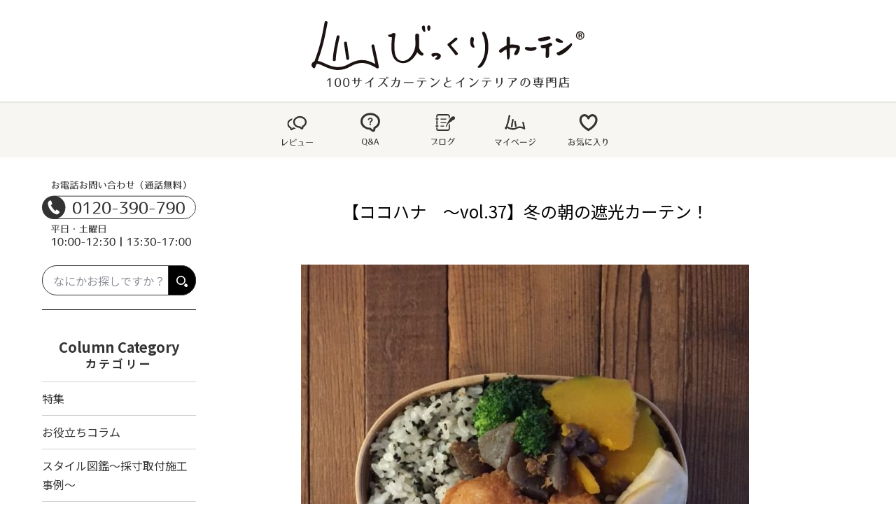

--- FILE ---
content_type: text/html; charset=UTF-8
request_url: https://www.bicklycurtain.com/present/column/kokohana37/
body_size: 22592
content:
<!doctype html>
<html dir="ltr" lang="ja" >
<head>
	<meta charset="UTF-8" />
	<meta name="viewport" content="width=device-width, initial-scale=1.0" />
	<title>【ココハナ ～vol.37】冬の朝の遮光カーテン！ | びっくりカーテン</title>

		<!-- All in One SEO 4.9.2 - aioseo.com -->
	<meta name="description" content="お世話になっております。 びっくりカーテンスタッフの北井です。 まだまだ冬真っ盛りで寒い日が続い" />
	<meta name="robots" content="max-snippet:-1, max-image-preview:large, max-video-preview:-1" />
	<meta name="google-site-verification" content="FTZ9Vv3CtiMftpbpqLLywTPfgk8fKqfjESRHMB-x1Oo" />
	<meta name="keywords" content="ーココハナ「スタッフの、ここだけのはなし」ー,スタッフブログ,コラム" />
	<link rel="canonical" href="https://www.bicklycurtain.com/present/column/kokohana37/" />
	<meta name="generator" content="All in One SEO (AIOSEO) 4.9.2" />
		<script type="application/ld+json" class="aioseo-schema">
			{"@context":"https:\/\/schema.org","@graph":[{"@type":"BreadcrumbList","@id":"https:\/\/www.bicklycurtain.com\/present\/column\/kokohana37\/#breadcrumblist","itemListElement":[{"@type":"ListItem","@id":"https:\/\/www.bicklycurtain.com\/present#listItem","position":1,"name":"\u30db\u30fc\u30e0","item":"https:\/\/www.bicklycurtain.com\/present","nextItem":{"@type":"ListItem","@id":"https:\/\/www.bicklycurtain.com\/present\/column\/#listItem","name":"\u30b3\u30e9\u30e0"}},{"@type":"ListItem","@id":"https:\/\/www.bicklycurtain.com\/present\/column\/#listItem","position":2,"name":"\u30b3\u30e9\u30e0","item":"https:\/\/www.bicklycurtain.com\/present\/column\/","nextItem":{"@type":"ListItem","@id":"https:\/\/www.bicklycurtain.com\/present\/category\/blog\/#listItem","name":"\u30b9\u30bf\u30c3\u30d5\u30d6\u30ed\u30b0"},"previousItem":{"@type":"ListItem","@id":"https:\/\/www.bicklycurtain.com\/present#listItem","name":"\u30db\u30fc\u30e0"}},{"@type":"ListItem","@id":"https:\/\/www.bicklycurtain.com\/present\/category\/blog\/#listItem","position":3,"name":"\u30b9\u30bf\u30c3\u30d5\u30d6\u30ed\u30b0","item":"https:\/\/www.bicklycurtain.com\/present\/category\/blog\/","nextItem":{"@type":"ListItem","@id":"https:\/\/www.bicklycurtain.com\/present\/category\/blog\/kokohana\/#listItem","name":"\u30fc\u30b3\u30b3\u30cf\u30ca\u300c\u30b9\u30bf\u30c3\u30d5\u306e\u3001\u3053\u3053\u3060\u3051\u306e\u306f\u306a\u3057\u300d\u30fc"},"previousItem":{"@type":"ListItem","@id":"https:\/\/www.bicklycurtain.com\/present\/column\/#listItem","name":"\u30b3\u30e9\u30e0"}},{"@type":"ListItem","@id":"https:\/\/www.bicklycurtain.com\/present\/category\/blog\/kokohana\/#listItem","position":4,"name":"\u30fc\u30b3\u30b3\u30cf\u30ca\u300c\u30b9\u30bf\u30c3\u30d5\u306e\u3001\u3053\u3053\u3060\u3051\u306e\u306f\u306a\u3057\u300d\u30fc","item":"https:\/\/www.bicklycurtain.com\/present\/category\/blog\/kokohana\/","nextItem":{"@type":"ListItem","@id":"https:\/\/www.bicklycurtain.com\/present\/column\/kokohana37\/#listItem","name":"\u3010\u30b3\u30b3\u30cf\u30ca\u3000\uff5evol.37\u3011\u51ac\u306e\u671d\u306e\u906e\u5149\u30ab\u30fc\u30c6\u30f3\uff01"},"previousItem":{"@type":"ListItem","@id":"https:\/\/www.bicklycurtain.com\/present\/category\/blog\/#listItem","name":"\u30b9\u30bf\u30c3\u30d5\u30d6\u30ed\u30b0"}},{"@type":"ListItem","@id":"https:\/\/www.bicklycurtain.com\/present\/column\/kokohana37\/#listItem","position":5,"name":"\u3010\u30b3\u30b3\u30cf\u30ca\u3000\uff5evol.37\u3011\u51ac\u306e\u671d\u306e\u906e\u5149\u30ab\u30fc\u30c6\u30f3\uff01","previousItem":{"@type":"ListItem","@id":"https:\/\/www.bicklycurtain.com\/present\/category\/blog\/kokohana\/#listItem","name":"\u30fc\u30b3\u30b3\u30cf\u30ca\u300c\u30b9\u30bf\u30c3\u30d5\u306e\u3001\u3053\u3053\u3060\u3051\u306e\u306f\u306a\u3057\u300d\u30fc"}}]},{"@type":"Organization","@id":"https:\/\/www.bicklycurtain.com\/present\/#organization","name":"\u3073\u3063\u304f\u308a\u30ab\u30fc\u30c6\u30f3","description":"\u3073\u3063\u304f\u308a\u30ab\u30fc\u30c6\u30f3\u306f\u304a\u3057\u3083\u308c\u306a\u30ab\u30fc\u30c6\u30f3\u3092\u901a\u8ca9\u3067\u304d\u308b\u5c02\u9580\u5e97\u3067\u3059\u3002","url":"https:\/\/www.bicklycurtain.com\/present\/"},{"@type":"WebPage","@id":"https:\/\/www.bicklycurtain.com\/present\/column\/kokohana37\/#webpage","url":"https:\/\/www.bicklycurtain.com\/present\/column\/kokohana37\/","name":"\u3010\u30b3\u30b3\u30cf\u30ca \uff5evol.37\u3011\u51ac\u306e\u671d\u306e\u906e\u5149\u30ab\u30fc\u30c6\u30f3\uff01 | \u3073\u3063\u304f\u308a\u30ab\u30fc\u30c6\u30f3","description":"\u304a\u4e16\u8a71\u306b\u306a\u3063\u3066\u304a\u308a\u307e\u3059\u3002 \u3073\u3063\u304f\u308a\u30ab\u30fc\u30c6\u30f3\u30b9\u30bf\u30c3\u30d5\u306e\u5317\u4e95\u3067\u3059\u3002 \u307e\u3060\u307e\u3060\u51ac\u771f\u3063\u76db\u308a\u3067\u5bd2\u3044\u65e5\u304c\u7d9a\u3044","inLanguage":"ja","isPartOf":{"@id":"https:\/\/www.bicklycurtain.com\/present\/#website"},"breadcrumb":{"@id":"https:\/\/www.bicklycurtain.com\/present\/column\/kokohana37\/#breadcrumblist"},"image":{"@type":"ImageObject","url":"https:\/\/www.bicklycurtain.com\/present\/wp-content\/uploads\/2019\/02\/24050cf69456c6f7584284215abdb780-e1550484578153.jpg","@id":"https:\/\/www.bicklycurtain.com\/present\/column\/kokohana37\/#mainImage","width":640,"height":640},"primaryImageOfPage":{"@id":"https:\/\/www.bicklycurtain.com\/present\/column\/kokohana37\/#mainImage"},"datePublished":"2019-02-18T19:22:45+09:00","dateModified":"2021-12-28T21:43:15+09:00"},{"@type":"WebSite","@id":"https:\/\/www.bicklycurtain.com\/present\/#website","url":"https:\/\/www.bicklycurtain.com\/present\/","name":"\u3073\u3063\u304f\u308a\u30ab\u30fc\u30c6\u30f3","description":"\u3073\u3063\u304f\u308a\u30ab\u30fc\u30c6\u30f3\u306f\u304a\u3057\u3083\u308c\u306a\u30ab\u30fc\u30c6\u30f3\u3092\u901a\u8ca9\u3067\u304d\u308b\u5c02\u9580\u5e97\u3067\u3059\u3002","inLanguage":"ja","publisher":{"@id":"https:\/\/www.bicklycurtain.com\/present\/#organization"}}]}
		</script>
		<!-- All in One SEO -->

<link rel='dns-prefetch' href='//cdnjs.cloudflare.com' />
<link rel='dns-prefetch' href='//cdn.jsdelivr.net' />
<link rel='dns-prefetch' href='//test.how-to-use.co.jp' />
<link rel='dns-prefetch' href='//www.googletagmanager.com' />
<link rel="alternate" type="application/rss+xml" title="びっくりカーテン &raquo; フィード" href="https://www.bicklycurtain.com/present/feed/" />
<link rel="alternate" title="oEmbed (JSON)" type="application/json+oembed" href="https://www.bicklycurtain.com/present/wp-json/oembed/1.0/embed?url=https%3A%2F%2Fwww.bicklycurtain.com%2Fpresent%2Fcolumn%2Fkokohana37%2F" />
<link rel="alternate" title="oEmbed (XML)" type="text/xml+oembed" href="https://www.bicklycurtain.com/present/wp-json/oembed/1.0/embed?url=https%3A%2F%2Fwww.bicklycurtain.com%2Fpresent%2Fcolumn%2Fkokohana37%2F&#038;format=xml" />
<style id='wp-img-auto-sizes-contain-inline-css'>
img:is([sizes=auto i],[sizes^="auto," i]){contain-intrinsic-size:3000px 1500px}
/*# sourceURL=wp-img-auto-sizes-contain-inline-css */
</style>
<style id='wp-emoji-styles-inline-css'>

	img.wp-smiley, img.emoji {
		display: inline !important;
		border: none !important;
		box-shadow: none !important;
		height: 1em !important;
		width: 1em !important;
		margin: 0 0.07em !important;
		vertical-align: -0.1em !important;
		background: none !important;
		padding: 0 !important;
	}
/*# sourceURL=wp-emoji-styles-inline-css */
</style>
<style id='wp-block-library-inline-css'>
:root{--wp-block-synced-color:#7a00df;--wp-block-synced-color--rgb:122,0,223;--wp-bound-block-color:var(--wp-block-synced-color);--wp-editor-canvas-background:#ddd;--wp-admin-theme-color:#007cba;--wp-admin-theme-color--rgb:0,124,186;--wp-admin-theme-color-darker-10:#006ba1;--wp-admin-theme-color-darker-10--rgb:0,107,160.5;--wp-admin-theme-color-darker-20:#005a87;--wp-admin-theme-color-darker-20--rgb:0,90,135;--wp-admin-border-width-focus:2px}@media (min-resolution:192dpi){:root{--wp-admin-border-width-focus:1.5px}}.wp-element-button{cursor:pointer}:root .has-very-light-gray-background-color{background-color:#eee}:root .has-very-dark-gray-background-color{background-color:#313131}:root .has-very-light-gray-color{color:#eee}:root .has-very-dark-gray-color{color:#313131}:root .has-vivid-green-cyan-to-vivid-cyan-blue-gradient-background{background:linear-gradient(135deg,#00d084,#0693e3)}:root .has-purple-crush-gradient-background{background:linear-gradient(135deg,#34e2e4,#4721fb 50%,#ab1dfe)}:root .has-hazy-dawn-gradient-background{background:linear-gradient(135deg,#faaca8,#dad0ec)}:root .has-subdued-olive-gradient-background{background:linear-gradient(135deg,#fafae1,#67a671)}:root .has-atomic-cream-gradient-background{background:linear-gradient(135deg,#fdd79a,#004a59)}:root .has-nightshade-gradient-background{background:linear-gradient(135deg,#330968,#31cdcf)}:root .has-midnight-gradient-background{background:linear-gradient(135deg,#020381,#2874fc)}:root{--wp--preset--font-size--normal:16px;--wp--preset--font-size--huge:42px}.has-regular-font-size{font-size:1em}.has-larger-font-size{font-size:2.625em}.has-normal-font-size{font-size:var(--wp--preset--font-size--normal)}.has-huge-font-size{font-size:var(--wp--preset--font-size--huge)}.has-text-align-center{text-align:center}.has-text-align-left{text-align:left}.has-text-align-right{text-align:right}.has-fit-text{white-space:nowrap!important}#end-resizable-editor-section{display:none}.aligncenter{clear:both}.items-justified-left{justify-content:flex-start}.items-justified-center{justify-content:center}.items-justified-right{justify-content:flex-end}.items-justified-space-between{justify-content:space-between}.screen-reader-text{border:0;clip-path:inset(50%);height:1px;margin:-1px;overflow:hidden;padding:0;position:absolute;width:1px;word-wrap:normal!important}.screen-reader-text:focus{background-color:#ddd;clip-path:none;color:#444;display:block;font-size:1em;height:auto;left:5px;line-height:normal;padding:15px 23px 14px;text-decoration:none;top:5px;width:auto;z-index:100000}html :where(.has-border-color){border-style:solid}html :where([style*=border-top-color]){border-top-style:solid}html :where([style*=border-right-color]){border-right-style:solid}html :where([style*=border-bottom-color]){border-bottom-style:solid}html :where([style*=border-left-color]){border-left-style:solid}html :where([style*=border-width]){border-style:solid}html :where([style*=border-top-width]){border-top-style:solid}html :where([style*=border-right-width]){border-right-style:solid}html :where([style*=border-bottom-width]){border-bottom-style:solid}html :where([style*=border-left-width]){border-left-style:solid}html :where(img[class*=wp-image-]){height:auto;max-width:100%}:where(figure){margin:0 0 1em}html :where(.is-position-sticky){--wp-admin--admin-bar--position-offset:var(--wp-admin--admin-bar--height,0px)}@media screen and (max-width:600px){html :where(.is-position-sticky){--wp-admin--admin-bar--position-offset:0px}}

/*# sourceURL=wp-block-library-inline-css */
</style><style id='global-styles-inline-css'>
:root{--wp--preset--aspect-ratio--square: 1;--wp--preset--aspect-ratio--4-3: 4/3;--wp--preset--aspect-ratio--3-4: 3/4;--wp--preset--aspect-ratio--3-2: 3/2;--wp--preset--aspect-ratio--2-3: 2/3;--wp--preset--aspect-ratio--16-9: 16/9;--wp--preset--aspect-ratio--9-16: 9/16;--wp--preset--color--black: #000000;--wp--preset--color--cyan-bluish-gray: #abb8c3;--wp--preset--color--white: #FFFFFF;--wp--preset--color--pale-pink: #f78da7;--wp--preset--color--vivid-red: #cf2e2e;--wp--preset--color--luminous-vivid-orange: #ff6900;--wp--preset--color--luminous-vivid-amber: #fcb900;--wp--preset--color--light-green-cyan: #7bdcb5;--wp--preset--color--vivid-green-cyan: #00d084;--wp--preset--color--pale-cyan-blue: #8ed1fc;--wp--preset--color--vivid-cyan-blue: #0693e3;--wp--preset--color--vivid-purple: #9b51e0;--wp--preset--color--dark-gray: #28303D;--wp--preset--color--gray: #39414D;--wp--preset--color--green: #D1E4DD;--wp--preset--color--blue: #D1DFE4;--wp--preset--color--purple: #D1D1E4;--wp--preset--color--red: #E4D1D1;--wp--preset--color--orange: #E4DAD1;--wp--preset--color--yellow: #EEEADD;--wp--preset--gradient--vivid-cyan-blue-to-vivid-purple: linear-gradient(135deg,rgb(6,147,227) 0%,rgb(155,81,224) 100%);--wp--preset--gradient--light-green-cyan-to-vivid-green-cyan: linear-gradient(135deg,rgb(122,220,180) 0%,rgb(0,208,130) 100%);--wp--preset--gradient--luminous-vivid-amber-to-luminous-vivid-orange: linear-gradient(135deg,rgb(252,185,0) 0%,rgb(255,105,0) 100%);--wp--preset--gradient--luminous-vivid-orange-to-vivid-red: linear-gradient(135deg,rgb(255,105,0) 0%,rgb(207,46,46) 100%);--wp--preset--gradient--very-light-gray-to-cyan-bluish-gray: linear-gradient(135deg,rgb(238,238,238) 0%,rgb(169,184,195) 100%);--wp--preset--gradient--cool-to-warm-spectrum: linear-gradient(135deg,rgb(74,234,220) 0%,rgb(151,120,209) 20%,rgb(207,42,186) 40%,rgb(238,44,130) 60%,rgb(251,105,98) 80%,rgb(254,248,76) 100%);--wp--preset--gradient--blush-light-purple: linear-gradient(135deg,rgb(255,206,236) 0%,rgb(152,150,240) 100%);--wp--preset--gradient--blush-bordeaux: linear-gradient(135deg,rgb(254,205,165) 0%,rgb(254,45,45) 50%,rgb(107,0,62) 100%);--wp--preset--gradient--luminous-dusk: linear-gradient(135deg,rgb(255,203,112) 0%,rgb(199,81,192) 50%,rgb(65,88,208) 100%);--wp--preset--gradient--pale-ocean: linear-gradient(135deg,rgb(255,245,203) 0%,rgb(182,227,212) 50%,rgb(51,167,181) 100%);--wp--preset--gradient--electric-grass: linear-gradient(135deg,rgb(202,248,128) 0%,rgb(113,206,126) 100%);--wp--preset--gradient--midnight: linear-gradient(135deg,rgb(2,3,129) 0%,rgb(40,116,252) 100%);--wp--preset--gradient--purple-to-yellow: linear-gradient(160deg, #D1D1E4 0%, #EEEADD 100%);--wp--preset--gradient--yellow-to-purple: linear-gradient(160deg, #EEEADD 0%, #D1D1E4 100%);--wp--preset--gradient--green-to-yellow: linear-gradient(160deg, #D1E4DD 0%, #EEEADD 100%);--wp--preset--gradient--yellow-to-green: linear-gradient(160deg, #EEEADD 0%, #D1E4DD 100%);--wp--preset--gradient--red-to-yellow: linear-gradient(160deg, #E4D1D1 0%, #EEEADD 100%);--wp--preset--gradient--yellow-to-red: linear-gradient(160deg, #EEEADD 0%, #E4D1D1 100%);--wp--preset--gradient--purple-to-red: linear-gradient(160deg, #D1D1E4 0%, #E4D1D1 100%);--wp--preset--gradient--red-to-purple: linear-gradient(160deg, #E4D1D1 0%, #D1D1E4 100%);--wp--preset--font-size--small: 18px;--wp--preset--font-size--medium: 20px;--wp--preset--font-size--large: 24px;--wp--preset--font-size--x-large: 42px;--wp--preset--font-size--extra-small: 16px;--wp--preset--font-size--normal: 20px;--wp--preset--font-size--extra-large: 40px;--wp--preset--font-size--huge: 96px;--wp--preset--font-size--gigantic: 144px;--wp--preset--spacing--20: 0.44rem;--wp--preset--spacing--30: 0.67rem;--wp--preset--spacing--40: 1rem;--wp--preset--spacing--50: 1.5rem;--wp--preset--spacing--60: 2.25rem;--wp--preset--spacing--70: 3.38rem;--wp--preset--spacing--80: 5.06rem;--wp--preset--shadow--natural: 6px 6px 9px rgba(0, 0, 0, 0.2);--wp--preset--shadow--deep: 12px 12px 50px rgba(0, 0, 0, 0.4);--wp--preset--shadow--sharp: 6px 6px 0px rgba(0, 0, 0, 0.2);--wp--preset--shadow--outlined: 6px 6px 0px -3px rgb(255, 255, 255), 6px 6px rgb(0, 0, 0);--wp--preset--shadow--crisp: 6px 6px 0px rgb(0, 0, 0);}:where(.is-layout-flex){gap: 0.5em;}:where(.is-layout-grid){gap: 0.5em;}body .is-layout-flex{display: flex;}.is-layout-flex{flex-wrap: wrap;align-items: center;}.is-layout-flex > :is(*, div){margin: 0;}body .is-layout-grid{display: grid;}.is-layout-grid > :is(*, div){margin: 0;}:where(.wp-block-columns.is-layout-flex){gap: 2em;}:where(.wp-block-columns.is-layout-grid){gap: 2em;}:where(.wp-block-post-template.is-layout-flex){gap: 1.25em;}:where(.wp-block-post-template.is-layout-grid){gap: 1.25em;}.has-black-color{color: var(--wp--preset--color--black) !important;}.has-cyan-bluish-gray-color{color: var(--wp--preset--color--cyan-bluish-gray) !important;}.has-white-color{color: var(--wp--preset--color--white) !important;}.has-pale-pink-color{color: var(--wp--preset--color--pale-pink) !important;}.has-vivid-red-color{color: var(--wp--preset--color--vivid-red) !important;}.has-luminous-vivid-orange-color{color: var(--wp--preset--color--luminous-vivid-orange) !important;}.has-luminous-vivid-amber-color{color: var(--wp--preset--color--luminous-vivid-amber) !important;}.has-light-green-cyan-color{color: var(--wp--preset--color--light-green-cyan) !important;}.has-vivid-green-cyan-color{color: var(--wp--preset--color--vivid-green-cyan) !important;}.has-pale-cyan-blue-color{color: var(--wp--preset--color--pale-cyan-blue) !important;}.has-vivid-cyan-blue-color{color: var(--wp--preset--color--vivid-cyan-blue) !important;}.has-vivid-purple-color{color: var(--wp--preset--color--vivid-purple) !important;}.has-black-background-color{background-color: var(--wp--preset--color--black) !important;}.has-cyan-bluish-gray-background-color{background-color: var(--wp--preset--color--cyan-bluish-gray) !important;}.has-white-background-color{background-color: var(--wp--preset--color--white) !important;}.has-pale-pink-background-color{background-color: var(--wp--preset--color--pale-pink) !important;}.has-vivid-red-background-color{background-color: var(--wp--preset--color--vivid-red) !important;}.has-luminous-vivid-orange-background-color{background-color: var(--wp--preset--color--luminous-vivid-orange) !important;}.has-luminous-vivid-amber-background-color{background-color: var(--wp--preset--color--luminous-vivid-amber) !important;}.has-light-green-cyan-background-color{background-color: var(--wp--preset--color--light-green-cyan) !important;}.has-vivid-green-cyan-background-color{background-color: var(--wp--preset--color--vivid-green-cyan) !important;}.has-pale-cyan-blue-background-color{background-color: var(--wp--preset--color--pale-cyan-blue) !important;}.has-vivid-cyan-blue-background-color{background-color: var(--wp--preset--color--vivid-cyan-blue) !important;}.has-vivid-purple-background-color{background-color: var(--wp--preset--color--vivid-purple) !important;}.has-black-border-color{border-color: var(--wp--preset--color--black) !important;}.has-cyan-bluish-gray-border-color{border-color: var(--wp--preset--color--cyan-bluish-gray) !important;}.has-white-border-color{border-color: var(--wp--preset--color--white) !important;}.has-pale-pink-border-color{border-color: var(--wp--preset--color--pale-pink) !important;}.has-vivid-red-border-color{border-color: var(--wp--preset--color--vivid-red) !important;}.has-luminous-vivid-orange-border-color{border-color: var(--wp--preset--color--luminous-vivid-orange) !important;}.has-luminous-vivid-amber-border-color{border-color: var(--wp--preset--color--luminous-vivid-amber) !important;}.has-light-green-cyan-border-color{border-color: var(--wp--preset--color--light-green-cyan) !important;}.has-vivid-green-cyan-border-color{border-color: var(--wp--preset--color--vivid-green-cyan) !important;}.has-pale-cyan-blue-border-color{border-color: var(--wp--preset--color--pale-cyan-blue) !important;}.has-vivid-cyan-blue-border-color{border-color: var(--wp--preset--color--vivid-cyan-blue) !important;}.has-vivid-purple-border-color{border-color: var(--wp--preset--color--vivid-purple) !important;}.has-vivid-cyan-blue-to-vivid-purple-gradient-background{background: var(--wp--preset--gradient--vivid-cyan-blue-to-vivid-purple) !important;}.has-light-green-cyan-to-vivid-green-cyan-gradient-background{background: var(--wp--preset--gradient--light-green-cyan-to-vivid-green-cyan) !important;}.has-luminous-vivid-amber-to-luminous-vivid-orange-gradient-background{background: var(--wp--preset--gradient--luminous-vivid-amber-to-luminous-vivid-orange) !important;}.has-luminous-vivid-orange-to-vivid-red-gradient-background{background: var(--wp--preset--gradient--luminous-vivid-orange-to-vivid-red) !important;}.has-very-light-gray-to-cyan-bluish-gray-gradient-background{background: var(--wp--preset--gradient--very-light-gray-to-cyan-bluish-gray) !important;}.has-cool-to-warm-spectrum-gradient-background{background: var(--wp--preset--gradient--cool-to-warm-spectrum) !important;}.has-blush-light-purple-gradient-background{background: var(--wp--preset--gradient--blush-light-purple) !important;}.has-blush-bordeaux-gradient-background{background: var(--wp--preset--gradient--blush-bordeaux) !important;}.has-luminous-dusk-gradient-background{background: var(--wp--preset--gradient--luminous-dusk) !important;}.has-pale-ocean-gradient-background{background: var(--wp--preset--gradient--pale-ocean) !important;}.has-electric-grass-gradient-background{background: var(--wp--preset--gradient--electric-grass) !important;}.has-midnight-gradient-background{background: var(--wp--preset--gradient--midnight) !important;}.has-small-font-size{font-size: var(--wp--preset--font-size--small) !important;}.has-medium-font-size{font-size: var(--wp--preset--font-size--medium) !important;}.has-large-font-size{font-size: var(--wp--preset--font-size--large) !important;}.has-x-large-font-size{font-size: var(--wp--preset--font-size--x-large) !important;}
/*# sourceURL=global-styles-inline-css */
</style>

<style id='classic-theme-styles-inline-css'>
/*! This file is auto-generated */
.wp-block-button__link{color:#fff;background-color:#32373c;border-radius:9999px;box-shadow:none;text-decoration:none;padding:calc(.667em + 2px) calc(1.333em + 2px);font-size:1.125em}.wp-block-file__button{background:#32373c;color:#fff;text-decoration:none}
/*# sourceURL=/wp-includes/css/classic-themes.min.css */
</style>
<link rel='stylesheet' id='sass-basis-core-css' href='https://www.bicklycurtain.com/present/wp-content/plugins/snow-monkey-editor/dist/css/fallback.css?ver=1767421823' media='all' />
<link rel='stylesheet' id='snow-monkey-editor-css' href='https://www.bicklycurtain.com/present/wp-content/plugins/snow-monkey-editor/dist/css/app.css?ver=1767421823' media='all' />
<link rel='stylesheet' id='snow-monkey-editor@front-css' href='https://www.bicklycurtain.com/present/wp-content/plugins/snow-monkey-editor/dist/css/front.css?ver=1767421823' media='all' />
<link rel='stylesheet' id='snow-monkey-forms-css' href='https://www.bicklycurtain.com/present/wp-content/plugins/snow-monkey-forms/dist/css/app.css?ver=1767421828' media='all' />
<link rel='stylesheet' id='twenty-twenty-one-custom-color-overrides-css' href='https://www.bicklycurtain.com/present/wp-content/themes/twentytwentyone/assets/css/custom-color-overrides.css?ver=1.0.0' media='all' />
<style id='twenty-twenty-one-custom-color-overrides-inline-css'>
:root .editor-styles-wrapper{--global--color-background: #ffffff;--global--color-primary: #000;--global--color-secondary: #000;--button--color-background: #000;--button--color-text-hover: #000;}
/*# sourceURL=twenty-twenty-one-custom-color-overrides-inline-css */
</style>
<link rel='stylesheet' id='toc-screen-css' href='https://www.bicklycurtain.com/present/wp-content/plugins/table-of-contents-plus/screen.min.css?ver=2411.1' media='all' />
<style id='toc-screen-inline-css'>
div#toc_container {width: 90%;}
/*# sourceURL=toc-screen-inline-css */
</style>
<link rel='stylesheet' id='snow-monkey-editor@view-css' href='https://www.bicklycurtain.com/present/wp-content/plugins/snow-monkey-editor/dist/css/view.css?ver=1767421823' media='all' />
<link rel='stylesheet' id='xo-event-calendar-css' href='https://www.bicklycurtain.com/present/wp-content/plugins/xo-event-calendar/css/xo-event-calendar.css?ver=3.2.8' media='all' />
<link rel='stylesheet' id='xo-event-calendar-event-calendar-css' href='https://www.bicklycurtain.com/present/wp-content/plugins/xo-event-calendar/build/event-calendar/style-index.css?ver=3.2.8' media='all' />
<link rel='stylesheet' id='twenty-twenty-one-style-css' href='https://www.bicklycurtain.com/present/wp-content/themes/twentytwentyone/style.css?ver=1.0.0' media='all' />
<style id='twenty-twenty-one-style-inline-css'>
body,input,textarea,button,.button,.faux-button,.wp-block-button__link,.wp-block-file__button,.has-drop-cap:not(:focus)::first-letter,.entry-content .wp-block-archives,.entry-content .wp-block-categories,.entry-content .wp-block-cover-image,.entry-content .wp-block-latest-comments,.entry-content .wp-block-latest-posts,.entry-content .wp-block-pullquote,.entry-content .wp-block-quote.is-large,.entry-content .wp-block-quote.is-style-large,.entry-content .wp-block-archives *,.entry-content .wp-block-categories *,.entry-content .wp-block-latest-posts *,.entry-content .wp-block-latest-comments *,.entry-content p,.entry-content ol,.entry-content ul,.entry-content dl,.entry-content dt,.entry-content cite,.entry-content figcaption,.entry-content .wp-caption-text,.comment-content p,.comment-content ol,.comment-content ul,.comment-content dl,.comment-content dt,.comment-content cite,.comment-content figcaption,.comment-content .wp-caption-text,.widget_text p,.widget_text ol,.widget_text ul,.widget_text dl,.widget_text dt,.widget-content .rssSummary,.widget-content cite,.widget-content figcaption,.widget-content .wp-caption-text { font-family: sans-serif; }
:root{--global--color-background: #ffffff;--global--color-primary: #000;--global--color-secondary: #000;--button--color-background: #000;--button--color-text-hover: #000;}
/*# sourceURL=twenty-twenty-one-style-inline-css */
</style>
<link rel='stylesheet' id='child-style-css' href='https://www.bicklycurtain.com/present/wp-content/themes/bickycurtain/style.css?ver=1.0.0' media='all' />
<link rel='stylesheet' id='twenty-twenty-one-print-style-css' href='https://www.bicklycurtain.com/present/wp-content/themes/twentytwentyone/assets/css/print.css?ver=1.0.0' media='print' />
<link rel='stylesheet' id='taxopress-frontend-css-css' href='https://www.bicklycurtain.com/present/wp-content/plugins/simple-tags/assets/frontend/css/frontend.css?ver=3.42.0' media='all' />
<link rel='stylesheet' id='soleil-css' href='https://www.bicklycurtain.com/present/wp-content/plugins/soleil-custom-post-view/css/style.css?ver=20260121221620' media='all' />
<link rel='stylesheet' id='lightbox-css' href='https://cdnjs.cloudflare.com/ajax/libs/lightbox2/2.11.3/css/lightbox.min.css?ver=6.9' media='all' />
<link rel='stylesheet' id='modules-css' href='https://www.bicklycurtain.com/present/wp-content/plugins/soleil-custom-post-view/css/modules.css?ver=20260121221620' media='all' />
<link rel='stylesheet' id='style-css' href='https://test.how-to-use.co.jp/bickly/css/style.css?ver=20260121221620' media='all' />
<link rel='stylesheet' id='cms-style-css' href='https://www.bicklycurtain.com/present/wp-content/themes/bickycurtain/css/style.css?ver=20260121221620' media='all' />
<!--n2css--><!--n2js--><script src="https://www.bicklycurtain.com/present/wp-includes/js/jquery/jquery.min.js?ver=3.7.1" id="jquery-core-js"></script>
<script src="https://www.bicklycurtain.com/present/wp-includes/js/jquery/jquery-migrate.min.js?ver=3.4.1" id="jquery-migrate-js"></script>
<script src="https://www.bicklycurtain.com/present/wp-content/plugins/snow-monkey-editor/dist/js/app.js?ver=1767421823" id="snow-monkey-editor-js" defer data-wp-strategy="defer"></script>
<script src="https://www.bicklycurtain.com/present/wp-content/plugins/simple-tags/assets/frontend/js/frontend.js?ver=3.42.0" id="taxopress-frontend-js-js"></script>

<!-- Site Kit によって追加された Google タグ（gtag.js）スニペット -->
<!-- Google アナリティクス スニペット (Site Kit が追加) -->
<script src="https://www.googletagmanager.com/gtag/js?id=G-GZG76YYJPY" id="google_gtagjs-js" async></script>
<script id="google_gtagjs-js-after">
window.dataLayer = window.dataLayer || [];function gtag(){dataLayer.push(arguments);}
gtag("set","linker",{"domains":["www.bicklycurtain.com"]});
gtag("js", new Date());
gtag("set", "developer_id.dZTNiMT", true);
gtag("config", "G-GZG76YYJPY");
//# sourceURL=google_gtagjs-js-after
</script>
<link rel="https://api.w.org/" href="https://www.bicklycurtain.com/present/wp-json/" /><link rel="alternate" title="JSON" type="application/json" href="https://www.bicklycurtain.com/present/wp-json/wp/v2/column/17839" /><link rel="EditURI" type="application/rsd+xml" title="RSD" href="https://www.bicklycurtain.com/present/xmlrpc.php?rsd" />
<meta name="generator" content="WordPress 6.9" />
<link rel='shortlink' href='https://www.bicklycurtain.com/present/?p=17839' />
<meta name="generator" content="Site Kit by Google 1.168.0" />      <link rel="preconnect" href="https://fonts.googleapis.com">
      <link rel="preconnect" href="https://fonts.gstatic.com" crossorigin>
      <link href="https://fonts.googleapis.com/css2?family=Noto+Sans+JP:wght@400;700&display=swap" rel="stylesheet"><meta name="thumbnail" content="https://www.bicklycurtain.com/present/wp-content/uploads/2019/02/24050cf69456c6f7584284215abdb780-e1550484578153.jpg" /><meta name="google-site-verification" content="oGBy9Bk0q_zm51LFrAZkFW-R63My7KVaF-HGpaRyXuU"><style type="text/css">a.st_tag, a.internal_tag, .st_tag, .internal_tag { text-decoration: underline !important; }</style><style id="custom-background-css">
body.custom-background { background-color: #ffffff; }
</style>
	
<!-- Google タグ マネージャー スニペット (Site Kit が追加) -->
<script>
			( function( w, d, s, l, i ) {
				w[l] = w[l] || [];
				w[l].push( {'gtm.start': new Date().getTime(), event: 'gtm.js'} );
				var f = d.getElementsByTagName( s )[0],
					j = d.createElement( s ), dl = l != 'dataLayer' ? '&l=' + l : '';
				j.async = true;
				j.src = 'https://www.googletagmanager.com/gtm.js?id=' + i + dl;
				f.parentNode.insertBefore( j, f );
			} )( window, document, 'script', 'dataLayer', 'GTM-PWJ7G83' );
			
</script>

<!-- (ここまで) Google タグ マネージャー スニペット (Site Kit が追加) -->
		<style id="wp-custom-css">
			@media (min-width: 768px) {
body.archive .site-main,
	body.home .site-main {
	display: flex;
	flex-wrap: wrap;
	gap: 40px 20px;
}
	body.archive .site-main>.entry,
	body.home .site-main>.entry {
	max-width: calc((100% - 20px) / 2);
	flex-basis: calc((100% - 40px) / 3);
	margin: 0;
}
}
@media (min-width: 1006px) {
	body.archive .site-main>.entry,
	body.home .site-main>.entry {
	max-width: calc((100% - 40px) / 3);
		flex-basis:  calc((100% - 40px) / 3);
}
}
.archive .entry-header {
    border-bottom: none;
    padding-bottom: 0px;
    margin-bottom: 0px;
}
.site-main {
		max-width: 1280px;
	margin-left: auto;
	margin-right: auto;
	padding-left: 15px;
	padding-right: 15px;	
}
body.archive .entry-header,
body.home .entry-header {
	display: block;
}
body.single .entry-content {
	max-width: 900px;
	margin-left: auto;
	margin-right: auto;
}
.entry-header .post-thumbnail {
	margin-bottom:5px;
}
.entry-header .entry-title {
	margin-top: 15px;
}
.singular .entry-title {
	width: fit-content;
	margin-left: auto;
	margin-right: auto;
	font-size: 2.4rem;
	line-height: 1.4;
}
.entry-title>a {
	display:block;
	font-size:18px;
	text-decoration: none;
	line-height: 1.4;
}
.post-thumbnail {
	margin-top: 0;
	text-align: center;
}
body.archive .post-thumbnail .attachment-post-thumbnail,
body.home .post-thumbnail .attachment-post-thumbnail {
	object-fit: cover;
	aspect-ratio: 1/1;
	margin: 0;
}
.entry .entry-content {
	margin: 0;
}
.entry .entry-title {
	margin-top:  .1em;
	margin-bottom: .1em;
}
.entry-footer {
	display: none;
}
.has-background-white .site a:focus:not(.wp-block-button__link):not(.wp-block-file__button) {
	background-color: inherit;
	color: inherit;
}
.site a:focus:not(.wp-block-button__link):not(.wp-block-file__button) img {
	outline: none;
}
:root {
	--global--font-size-page-title: 2.4rem;
}
.page-header {
    border-bottom: 2px solid var(--global--color-border);
    padding-bottom: 1em;
}
table td,table th {
	border: 0;
}
.status-publish>.entry-header {
/* 	display:none; */
}
#page-top-scrool {
	display:none;
}
.entry .entry-meta {
	margin: 0;
}
.category-list {
	display: flex;
	flex-wrap: wrap;
	list-style: none;
	padding-left: 0;
}
.category-item {
	margin-top: 3px;
}
.category-link {
	display: block;
	margin-right: 2px;
	line-height: 1;
	font-weight:bold;
	padding: 7px 1em;
    background-color: var(--color-font);
    font-size: 14px;
	color: #fff;
	text-decoration: none;

}

ul,ol {
	list-style: none;
	padding-left: 0;
}
body, input, textarea, button, .button, .faux-button, .wp-block-button__link, .wp-block-file__button, .has-drop-cap:not(:focus)::first-letter, .entry-content .wp-block-archives, .entry-content .wp-block-categories, .entry-content .wp-block-cover-image, .entry-content .wp-block-latest-comments, .entry-content .wp-block-latest-posts, .entry-content .wp-block-pullquote, .entry-content .wp-block-quote.is-large, .entry-content .wp-block-quote.is-style-large, .entry-content .wp-block-archives *, .entry-content .wp-block-categories *, .entry-content .wp-block-latest-posts *, .entry-content .wp-block-latest-comments *, .entry-content p, .entry-content ol, .entry-content ul, .entry-content dl, .entry-content dt, .entry-content cite, .entry-content figcaption, .entry-content .wp-caption-text, .comment-content p, .comment-content ol, .comment-content ul, .comment-content dl, .comment-content dt, .comment-content cite, .comment-content figcaption, .comment-content .wp-caption-text, .widget_text p, .widget_text ol, .widget_text ul, .widget_text dl, .widget_text dt, .widget-content .rssSummary, .widget-content cite, .widget-content figcaption, .widget-content .wp-caption-text {
font-family: "Noto Sans JP", sans-serif;
}
.smf-form .smf-item .smf-textarea-control__control,
.smf-form .smf-item .smf-text-control__control {
	border-radius: 0;
	padding: 10px 12px 9px;
}

@media only screen and (min-width: 822px) {
:root {
    --responsive--aligndefault-width: min(calc(100vw - 8 * var(--global--spacing-horizontal)), 900px);	
}
}

.smf-item__description {
	font-size: 1.6rem;
}
.smf-placeholder+.smf-placeholder {
	margin-top: var(--base-gutter);
}
input[name="郵便番号"] {
	max-width: 8em!important;
}
.editor-post-title {
	font-size: 18px!important;
}
.imgList {
    text-align: center;
    padding: 30px 0px;
}
.imgList--2 {
	display: grid;
	gap: 15px;
	grid-template-columns: repeat(1,1fr);
}
.imgList--4 {
	display: grid;
	gap: 15px;
	grid-template-columns: repeat(2,1fr);
}

@media (min-width: 600px) {
.imgList--4 {
	grid-template-columns: repeat(4,1fr);
}
.imgList--2 {
	grid-template-columns: repeat(2,1fr);
}}

.navigation .nav-links > * {
	display: inline-flex;
	align-items: center;
	justify-content: center;
	min-width: 2em;
	min-height:2em;
	margin-left: 5px;
	margin-right: 5px;
	font-size: 16px;
}
.page-numbers.current {
	background-color: var(--color-font);
	color: white;
	text-decoration: none!important;
}
.archive.category .page-header,
.post-type-archive .page-header {
	flex-basis: 100%;
}
.category-feature + .post-navigation {
	display: none;
}
.category-feature>footer {
	display: none!important;
}
.category-feature>.entry-header {
	display: none;
}
.l-aside {
	padding-top: var(--global--spacing-vertical);
}
.post-thumbnail, .entry-content .wp-audio-shortcode, .entry-content > *:not(.alignwide):not(.alignfull):not(.alignleft):not(.alignright):not(.wp-block-separator), *[class*=inner-container] > *:not(.entry-content):not(.alignwide):not(.alignfull):not(.alignleft):not(.alignright):not(.wp-block-separator), .default-max-width {
	max-width: 900px;
}
.content-area {
    max-width: 1190px;
    padding-left: 15px;
    padding-right: 15px;
    margin-left: auto;
    margin-right: auto;
}
@media(min-width: 768px) {
.content-area {
	display: flex;
	flex-direction: row-reverse;
		align-items: flex-start;
	gap: 40px;
}
	.l-aside.is-slider {
		padding-top: 470px;
	}
}

.c-sidebar-information {
	display: none;
}

.c-aside-section__item:has([href*="no_category"]) {
    display: none;
}
.fs-c-productMark {
	display: flex;
	flex-wrap: wrap;
	gap:4px;
}
.fs-c-productMark__mark {
	display: block;
    color: #fff;
    background: #333333;
}
.c-search-panel__header #toc_container {
	display: none;
}
.page-id-62428 header,
.page-id-62428 footer,
.page-id-62428 .c-tab-menu,
.page-id-62428 #wpadminbar,
.page-id-62428 .c-to-top {
	display: none;
}
.page-id-62428,
.page-id-62428 .site-main {
	background: transparent!important;
	padding: 0!important;
	margin: 0;
}
.page-id-62428 .smf-form .smf-item .smf-text-control__control {
	padding: 5px 6px 6px;
}
.page-id-62428 .smf-action {
	margin-top: 15px;
}
.page-id-62428 .snow-monkey-form .smf-action .smf-button-control .smf-button-control__control {
	height: 45px;
}
.page-id-62428 .l-aside{
	display: none;
}
.wp-block-snow-monkey-forms-item:has([data-name="図面ファイル2"],[data-name="図面ファイル3"],[data-name="図面ファイル4"],[data-name="図面ファイル5"]) {
	display: none;
}

.add-patturn-file {
	font-weight: bold;
    font-size: 14px;
	padding: .5em 1em .65em;
    border: 2px solid var(--color-font)!important;
    color: var(--color-font)!important;
    background: none;
    background-color: white!important;
    transition: 0.3s color ease-out, 0.3s background-color ease-out;
	border-radius: var(--_global--border-radius);
}
.add-patturn-file:hover {
    background-color: var(--color-font)!important;
	color: white!important;
}
button[popovertarget] {
	border: 0!important;
	padding: 0;
	background: transparent!important;
}		</style>
		</head>

<body class="wp-singular column-template-default single single-column postid-17839 custom-background wp-embed-responsive wp-theme-twentytwentyone wp-child-theme-bickycurtain is-light-theme has-background-white no-js singular no-widgets">
		<!-- Google タグ マネージャー (noscript) スニペット (Site Kit が追加) -->
		<noscript>
			<iframe src="https://www.googletagmanager.com/ns.html?id=GTM-PWJ7G83" height="0" width="0" style="display:none;visibility:hidden"></iframe>
		</noscript>
		<!-- (ここまで) Google タグ マネージャー (noscript) スニペット (Site Kit が追加) -->
		<div id="page" class="site">
	<a class="skip-link screen-reader-text" href="#content">
		コンテンツへスキップ	</a>

	
<header id="header" class="l-header ">
<div class="l-header-branding">
    <div class="c-container l-header-branding__inner">
    <div class="l-header-sns u-hidden u-visible-lg">
      <img class="l-header-sns__text u-hidden" src="https://bicklycurtain.itembox.design/item/common/icon/followus.svg" width="133" height="14" decoding="async">
      <div class="l-header-sns__list u-hidden">
        <a class="l-header-sns__item" href="https://www.instagram.com/bicklycurtain_official/" target="_blank"><img src="https://bicklycurtain.itembox.design/item/common/icon/instagram.svg" width="32" height="32" decoding="async" alt="Instagram"></a>
        <a class="l-header-sns__item" href="https://www.facebook.com/bicklycurtain/" target="_blank"><img src="https://bicklycurtain.itembox.design/item/common/icon/facebook.svg" width="32" height="32" decoding="async" alt="facebook"></a>
        <a class="l-header-sns__item" href="https://twitter.com/bicklycurtain" target="_blank"><img src="https://bicklycurtain.itembox.design/item/common/icon/twitter.svg" width="32" height="32" decoding="async" alt="twitter"></a>
      </div>
    </div>
    <a class="l-header-logo" href="/">
      <img class="l-header-logo__image" src="https://bicklycurtain.itembox.design/item/common/logo.svg" alt="びっくりカーテン 100サイズカーテンとインテリアの専門店" decoding="async" width="556" height="139">
    </a>
    <div class="l-header-tel u-hidden u-visible-lg">
      <a href="tel:0120-390-790"><img class="l-header-tel__image" src="https://bicklycurtain.itembox.design/item/common/tel.svg" alt="お電話お問い合わせ（通話無料） 0120-390-790 平日・土曜 10:00-12:30 13:30-17:00" decoding="async" width="230" height="105"></a>
    </div>
  </div></div>
  <div class="l-header-menu">
    <div class="c-container">
      <nav class="l-header-nav">
        <ul class="l-header-category__list u-hidden u-flex-lg">
          <li class="l-header-category__item">
            <button type="button" id="button-category" class="l-header-category__button" ontouchstart="">カテゴリ</button>
            <div class="p-header-sub-category" id="header-sub-category"></div>
          </li>
          <li class="l-header-category__item">
            <button type="button" id="button-taste" class="l-header-category__button" ontouchstart="">テイスト</button>
            <div class="p-header-sub-category" id="header-sub-taste"></div>
          </li>
          <li class="l-header-category__item">
            <button type="button" id="button-function" class="l-header-category__button" ontouchstart="">機能性</button>
            <div class="p-header-sub-category" id="header-sub-function"></div>
          </li>
        </ul>
        <div class="l-header-search u-hidden">
          <form action="/p/search">
            <div class="c-search">
              <input type="text" name="keyword" maxlength="1000" value="" class="c-search__input" placeholder="なにかお探しですか？">
              <button type="submit" class="c-search__submit"><img src="https://bicklycurtain.itembox.design/item/common/icon/search.svg" width="16" height="16" alt="検索" decoding="async"></button>
            </div>
          </form>
          <div class="c-ad-search__text u-hidden">
            <button type="button" id="header-search-button" class="c-ad-search__button">＋こだわり条件から探す</button>
          </div>
        </div>
        <ul class="l-header-content__list">
          <li class="l-header-content__item">
            <a href="https://www.bicklycurtain.com/present/category/lovely/" class="l-header-content__link">
              <img src="https://bicklycurtain.itembox.design/item/common/icon/menu-review.svg" alt="レビュー" decoding="async" width="44" height="46">
            </a>
          </li>
          <li class="l-header-content__item">
            <a href="https://www.bicklycurtain.com/f/153" class="l-header-content__link">
              <img src="https://bicklycurtain.itembox.design/item/common/icon/menu-qa.svg" alt="Q&A" decoding="async" width="28" height="48">
            </a>
          </li>
          <li class="l-header-content__item">
            <a href="https://www.bicklycurtain.com/present/column" class="l-header-content__link">
              <img src="https://bicklycurtain.itembox.design/item/common/icon/menu-blog.svg" alt="ブログ" decoding="async" width="34" height="47">
            </a>
          </li>
          <li class="l-header-content__item">
            <a href="/my/top" class="l-header-content__link">
              <img src="https://bicklycurtain.itembox.design/item/common/icon/menu-mypage.svg" alt="マイページ" decoding="async" width="58" height="47">
            </a>
          </li>
          <li class="l-header-content__item">
            <a href="/my/wishlist" class="l-header-content__link">
              <img src="https://bicklycurtain.itembox.design/item/common/icon/menu-favorite.svg" alt="お気に入り" decoding="async" width="56" height="47">
            </a>
          </li>
          <li class="l-header-content__item u-hidden u-visible-lg">
            <a href="/p/cart" class="l-header-content__link">
              <img src="https://bicklycurtain.itembox.design/item/common/icon/menu-cart.svg" alt="カート" decoding="async" width="33" height="47">
            </a>
          </li>
          <li class="l-header-content__item u-hidden u-visible-lg">
            <a href="/present/contact" class="l-header-content__link">
              <img src="https://bicklycurtain.itembox.design/item/common/icon/menu-contact.svg" alt="お問い合わせ" decoding="async" width="70" height="47">
            </a>
          </li>
        </ul>
      </nav>
    </div>
  </div>
</header><!-- #masthead -->

	<div id="content" class="site-content">
		<div id="primary" class="content-area">
			<main id="main" class="site-main">

<article id="post-17839" class="post-17839 column type-column status-publish has-post-thumbnail hentry category-kokohana category-blog category-column entry">

	<header class="entry-header alignwide">
		<h1 class="entry-title">【ココハナ　～vol.37】冬の朝の遮光カーテン！</h1>		
		
			<figure class="post-thumbnail">
				<img width="640" height="640" src="https://www.bicklycurtain.com/present/wp-content/uploads/2019/02/24050cf69456c6f7584284215abdb780-e1550484578153.jpg" class="attachment-post-thumbnail size-post-thumbnail wp-post-image" alt="" decoding="async" fetchpriority="high" srcset="https://www.bicklycurtain.com/present/wp-content/uploads/2019/02/24050cf69456c6f7584284215abdb780-e1550484578153.jpg 640w, https://www.bicklycurtain.com/present/wp-content/uploads/2019/02/24050cf69456c6f7584284215abdb780-e1550484578153-150x150.jpg 150w, https://www.bicklycurtain.com/present/wp-content/uploads/2019/02/24050cf69456c6f7584284215abdb780-e1550484578153-300x300.jpg 300w, https://www.bicklycurtain.com/present/wp-content/uploads/2019/02/24050cf69456c6f7584284215abdb780-e1550484578153-400x400.jpg 400w, https://www.bicklycurtain.com/present/wp-content/uploads/2019/02/24050cf69456c6f7584284215abdb780-e1550484578153-165x165.jpg 165w" sizes="(max-width: 640px) 100vw, 640px" style="width:100%;height:100%;max-width:640px;" />							</figure><!-- .post-thumbnail -->

					</header><!-- .entry-header -->

	<div class="entry-content">
		<p>お世話になっております。<br />
びっくりカーテンスタッフの北井です。<br />
&nbsp;<br />
まだまだ冬真っ盛りで寒い日が続いていますね。<br />
でも少しづつ春の訪れも近づいているような、<br />
そんな今日この頃です。<br />
&nbsp;<br />
私の毎朝は、<br />
6時に起きて、お米が炊きあがる6時半までゴロゴロします。<br />
炊飯器の炊き上がりアラームと同時に、<br />
お弁当を詰め、ついでに朝食をとり、<br />
ベッドに戻って7時までゴロゴロします。<br />
少しでも長くゴロゴロするため、どれだけ早くお弁当を詰めるか。<br />
それが毎朝の課題です。<br />
&nbsp;<br />
<img decoding="async" src="/present/wp-content/uploads/2019/02/24050cf69456c6f7584284215abdb780-e1550484578153.jpg" alt="" width="640" height="640" class="aligncenter size-full wp-image-17833" srcset="https://www.bicklycurtain.com/present/wp-content/uploads/2019/02/24050cf69456c6f7584284215abdb780-e1550484578153.jpg 640w, https://www.bicklycurtain.com/present/wp-content/uploads/2019/02/24050cf69456c6f7584284215abdb780-e1550484578153-150x150.jpg 150w, https://www.bicklycurtain.com/present/wp-content/uploads/2019/02/24050cf69456c6f7584284215abdb780-e1550484578153-300x300.jpg 300w, https://www.bicklycurtain.com/present/wp-content/uploads/2019/02/24050cf69456c6f7584284215abdb780-e1550484578153-400x400.jpg 400w, https://www.bicklycurtain.com/present/wp-content/uploads/2019/02/24050cf69456c6f7584284215abdb780-e1550484578153-165x165.jpg 165w" sizes="(max-width: 640px) 100vw, 640px" /><br />
&nbsp;<br />
7時になると起きだして、<br />
朝の準備をし、ヤ〇ルトを飲んでバスに乗って仕事へ。<br />
そんな毎朝のルーティーンですが、<br />
&nbsp;<br />
この時期、休みの日くらいはずっと寝ていたい。<br />
それが人情です。<br />
以前は子供が起きだすまで自分の時間を楽しもうと休みの日は<br />
平日よりも早起きしたりしていましたが。<br />
もう、そんなことは言ってられません。<br />
寒いんだもん。<br />
&nbsp;<br />
&nbsp;<br />
そんなわけで、朝日に邪魔されず安眠したいときにおススメの<br />
遮光カーテンについて今回は書いていきたいと思います。<br />
&nbsp;<br />
&nbsp;<br />
&nbsp;<br />
遮光カーテンといっても<br />
遮光等級というものがあり、1級、2級、3級とグレードがあります。<br />
数字が小さいほうが遮光率が高く、お部屋に入る光を遮る効果が大きいわけです。<br />
&nbsp;<br />
1級は　遮光率99.99％以上、<br />
目安としては人の顔、表情が識別できない程度に遮光します。<br />
&nbsp;<br />
<img decoding="async" src="/present/wp-content/uploads/2019/02/91f930da41f380857efec35b8af5a870.jpg" alt="" width="550" height="550" class="aligncenter size-full wp-image-17834" srcset="https://www.bicklycurtain.com/present/wp-content/uploads/2019/02/91f930da41f380857efec35b8af5a870.jpg 550w, https://www.bicklycurtain.com/present/wp-content/uploads/2019/02/91f930da41f380857efec35b8af5a870-150x150.jpg 150w, https://www.bicklycurtain.com/present/wp-content/uploads/2019/02/91f930da41f380857efec35b8af5a870-300x300.jpg 300w, https://www.bicklycurtain.com/present/wp-content/uploads/2019/02/91f930da41f380857efec35b8af5a870-400x400.jpg 400w, https://www.bicklycurtain.com/present/wp-content/uploads/2019/02/91f930da41f380857efec35b8af5a870-165x165.jpg 165w" sizes="(max-width: 550px) 100vw, 550px" /><br />
＜遮光1級特集＞<br />
https://www.bicklycurtain.com/?mode=grp&#038;gid=947485<br />
&nbsp;<br />
しっかり光を遮りますので夜お仕事されている方にもおすすめですね。<br />
&nbsp;<br />
&nbsp;<br />
&nbsp;<br />
2級は　遮光率99.80％以上、<br />
人の顔や表情を識別できる程度に遮光できます。<br />
&nbsp;<br />
<img decoding="async" src="/present/wp-content/uploads/2019/02/8c83104fd17764b0f7cd315ad1425f34-e1550484647597.jpg" alt="" width="550" height="550" class="aligncenter size-full wp-image-17835" /><br />
＜遮光2級特集＞<br />
https://www.bicklycurtain.com/?mode=grp&#038;gid=947506<br />
&nbsp;<br />
外が明るいことがわかる程度に光を感じる程度となります。<br />
1級では暗すぎるので、起きれないのは困るけど、<br />
光漏れするのも困るという方におすすめです。<br />
&nbsp;<br />
&nbsp;<br />
&nbsp;<br />
3級は　遮光率99.40%以上<br />
人の顔、表情はわかるが事務作業等には暗いと感じる程度の遮光。<br />
&nbsp;<br />
<img loading="lazy" decoding="async" src="/present/wp-content/uploads/2019/02/2b0085e22485a5e56871902550d05b21.jpg" alt="" width="550" height="550" class="aligncenter size-full wp-image-17836" srcset="https://www.bicklycurtain.com/present/wp-content/uploads/2019/02/2b0085e22485a5e56871902550d05b21.jpg 550w, https://www.bicklycurtain.com/present/wp-content/uploads/2019/02/2b0085e22485a5e56871902550d05b21-150x150.jpg 150w, https://www.bicklycurtain.com/present/wp-content/uploads/2019/02/2b0085e22485a5e56871902550d05b21-300x300.jpg 300w, https://www.bicklycurtain.com/present/wp-content/uploads/2019/02/2b0085e22485a5e56871902550d05b21-400x400.jpg 400w, https://www.bicklycurtain.com/present/wp-content/uploads/2019/02/2b0085e22485a5e56871902550d05b21-165x165.jpg 165w" sizes="auto, (max-width: 550px) 100vw, 550px" /><br />
＜遮光3級特集＞<br />
https://www.bicklycurtain.com/?mode=grp&#038;gid=947525<br />
明るいと寝れないけど暗いと起きれない方におすすめです。<br />
こちらも2級のように外の明るさは感じることができますので朝がきたことがわかって安心ですね。<br />
&nbsp;<br />
そして、<br />
もう一つ、<br />
超1級（完全遮光）というものもあります。<br />
通常の遮光カーテンと違い、<br />
裏面に樹脂コーティングが施されています。<br />
このコーティングのおかげで遮光率はピカイチ！<br />
ほぼ100％光を通さず、さらに防音、遮熱機能もばっちりです！<br />
眠いあなたのリーサルウェポン（？）です！<br />
&nbsp;<br />
<img loading="lazy" decoding="async" src="/present/wp-content/uploads/2019/02/7cbf57f797b1112922ef743cb0bfc228.jpg" alt="" width="550" height="550" class="aligncenter size-full wp-image-17838" srcset="https://www.bicklycurtain.com/present/wp-content/uploads/2019/02/7cbf57f797b1112922ef743cb0bfc228.jpg 550w, https://www.bicklycurtain.com/present/wp-content/uploads/2019/02/7cbf57f797b1112922ef743cb0bfc228-150x150.jpg 150w, https://www.bicklycurtain.com/present/wp-content/uploads/2019/02/7cbf57f797b1112922ef743cb0bfc228-300x300.jpg 300w, https://www.bicklycurtain.com/present/wp-content/uploads/2019/02/7cbf57f797b1112922ef743cb0bfc228-400x400.jpg 400w, https://www.bicklycurtain.com/present/wp-content/uploads/2019/02/7cbf57f797b1112922ef743cb0bfc228-165x165.jpg 165w" sizes="auto, (max-width: 550px) 100vw, 550px" /><br />
https://www.bicklycurtain.com/?pid=137732227<br />
&nbsp;<br />
無地もあります。<br />
https://www.bicklycurtain.com/?mode=f330<br />
&nbsp;<br />
外の環境に邪魔されず、ぐっすりお休みいただけますよ！<br />
ぜひぜひお試しくださいませ。<br />
&nbsp;<br />
&nbsp;<br />
以上、今回は遮光カーテンについてのお話でした！<br />
ではまたお会いしましょ～。<br />
&nbsp;<br />
【北井】</p>
<ul class="fs-c-productMark"><ul>	</div><!-- .entry-content -->

	<footer class="entry-footer default-max-width">
			</footer><!-- .entry-footer -->

				
</article><!-- #post-17839 -->

	<nav class="navigation post-navigation" aria-label="投稿">
		<h2 class="screen-reader-text">投稿ナビゲーション</h2>
		<div class="nav-links"><div class="nav-previous"><a href="https://www.bicklycurtain.com/present/column/tbl_vol44/" rel="prev"><p class="meta-nav"><svg class="svg-icon" width="24" height="24" aria-hidden="true" role="img" focusable="false" viewBox="0 0 24 24" fill="none" xmlns="http://www.w3.org/2000/svg"><path fill-rule="evenodd" clip-rule="evenodd" d="M20 13v-2H8l4-4-1-2-7 7 7 7 1-2-4-4z" fill="currentColor"/></svg>前の投稿</p><p class="post-title">TBL　VOL.44　冬のお散歩 ～カサカサ集め～</p></a></div><div class="nav-next"><a href="https://www.bicklycurtain.com/present/column/tbl-45/" rel="next"><p class="meta-nav">次の投稿<svg class="svg-icon" width="24" height="24" aria-hidden="true" role="img" focusable="false" viewBox="0 0 24 24" fill="none" xmlns="http://www.w3.org/2000/svg"><path fill-rule="evenodd" clip-rule="evenodd" d="m4 13v-2h12l-4-4 1-2 7 7-7 7-1-2 4-4z" fill="currentColor"/></svg></p><p class="post-title">TBL　VOL.45　2月22日は猫の日</p></a></div></div>
	</nav></main><!-- #main -->
<aside id="sidebar" class="l-aside">
  <a href="tel:0120390790" style="display:block;" class="u-text-center"><img class="l-header-tel__image"
      src="https://bicklycurtain.itembox.design/item/common/tel.svg"
      alt="お電話お問い合わせ（通話無料） 0120-390-790 平日・土曜 10:00-12:30 13:30-17:00" decoding="async" width="230" height="105"></a>
      <br>
  <div class="l-header-search">
    <form action="/p/search" id="aside-search-form">
      <div class="c-search">
        <input type="hidden" name="sort" value="latest">
        <input type="text" id="aside-search-input" name="keyword" maxlength="1000" value="" class="c-search__input"
          placeholder="なにかお探しですか？">
        <button type="submit" class="c-search__submit" id="aside-search-submit"><img
            src="https://bicklycurtain.itembox.design/item/common/icon/search.svg" width="16" height="16" alt="検索"
            decoding="async"></button>
      </div>
    </form>
  </div>
  <hr>
    <section class="c-aside-section">
    <h2 class="c-aside-section__title">Column Category
      <span class="c-aside-section__sub-title">カテゴリー</span>
    </h2>
    <ul class="c-aside-section__list">
              <li class="c-aside-section__item">
          <a href="https://www.bicklycurtain.com/present/category/feature/" class="c-aside-section__link">
            <p class="c-aside-section__text">
              特集            </p>
          </a>
        </li>
              <li class="c-aside-section__item">
          <a href="https://www.bicklycurtain.com/present/category/ueful-nformation/" class="c-aside-section__link">
            <p class="c-aside-section__text">
              お役立ちコラム            </p>
          </a>
        </li>
              <li class="c-aside-section__item">
          <a href="https://www.bicklycurtain.com/present/category/column/stylezukan/" class="c-aside-section__link">
            <p class="c-aside-section__text">
              スタイル図鑑～採寸取付施工事例～            </p>
          </a>
        </li>
              <li class="c-aside-section__item">
          <a href="https://www.bicklycurtain.com/present/category/news/" class="c-aside-section__link">
            <p class="c-aside-section__text">
              お知らせ            </p>
          </a>
        </li>
              <li class="c-aside-section__item">
          <a href="https://www.bicklycurtain.com/present/category/column/movie/" class="c-aside-section__link">
            <p class="c-aside-section__text">
              メディア掲載情報（映画・TVなど）            </p>
          </a>
        </li>
              <li class="c-aside-section__item">
          <a href="https://www.bicklycurtain.com/present/category/blog/kichijoji/" class="c-aside-section__link">
            <p class="c-aside-section__text">
              東京・吉祥寺店　スタッフ日記            </p>
          </a>
        </li>
              <li class="c-aside-section__item">
          <a href="https://www.bicklycurtain.com/present/category/blog/kokohana/" class="c-aside-section__link">
            <p class="c-aside-section__text">
              ーココハナ「スタッフの、ここだけのはなし」ー            </p>
          </a>
        </li>
              <li class="c-aside-section__item">
          <a href="https://www.bicklycurtain.com/present/category/blog/tbl/" class="c-aside-section__link">
            <p class="c-aside-section__text">
              突き抜けろ！びっくりライフ【TBL】            </p>
          </a>
        </li>
              <li class="c-aside-section__item">
          <a href="https://www.bicklycurtain.com/present/category/staffroom/" class="c-aside-section__link">
            <p class="c-aside-section__text">
              みんなのルームコーデ            </p>
          </a>
        </li>
              <li class="c-aside-section__item">
          <a href="https://www.bicklycurtain.com/present/category/column/%e3%81%b3%e3%81%a3%e3%81%8f%e3%82%8a%ef%bc%81%e3%82%b9%e3%82%bf%e3%83%83%e3%83%95%e3%81%ae%e3%81%93%e3%81%a0%e3%82%8f%e3%82%8a%e3%82%a4%e3%83%b3%e3%83%86%e3%83%aa%e3%82%a2/" class="c-aside-section__link">
            <p class="c-aside-section__text">
              びっくり！スタッフのこだわりインテリア            </p>
          </a>
        </li>
              <li class="c-aside-section__item">
          <a href="https://www.bicklycurtain.com/present/category/kaiin/" class="c-aside-section__link">
            <p class="c-aside-section__text">
              会員様特典            </p>
          </a>
        </li>
              <li class="c-aside-section__item">
          <a href="https://www.bicklycurtain.com/present/category/blog/green/" class="c-aside-section__link">
            <p class="c-aside-section__text">
              びっくりカーテン園芸部            </p>
          </a>
        </li>
              <li class="c-aside-section__item">
          <a href="https://www.bicklycurtain.com/present/category/column/morocco/" class="c-aside-section__link">
            <p class="c-aside-section__text">
              モロッコ部            </p>
          </a>
        </li>
              <li class="c-aside-section__item">
          <a href="https://www.bicklycurtain.com/present/category/blog/mikablog/" class="c-aside-section__link">
            <p class="c-aside-section__text">
              モロッコ在住経験のある日本人女性のコラム            </p>
          </a>
        </li>
              <li class="c-aside-section__item">
          <a href="https://www.bicklycurtain.com/present/category/lovely/" class="c-aside-section__link">
            <p class="c-aside-section__text">
              びっくりカーテンの口コミ：MY LOVELY ROOM　　　            </p>
          </a>
        </li>
              <li class="c-aside-section__item">
          <a href="https://www.bicklycurtain.com/present/category/blog/" class="c-aside-section__link">
            <p class="c-aside-section__text">
              スタッフブログ            </p>
          </a>
        </li>
              <li class="c-aside-section__item">
          <a href="https://www.bicklycurtain.com/present/category/blog/eventbickly/" class="c-aside-section__link">
            <p class="c-aside-section__text">
              イベント出店部            </p>
          </a>
        </li>
              <li class="c-aside-section__item">
          <a href="https://www.bicklycurtain.com/present/category/column/" class="c-aside-section__link">
            <p class="c-aside-section__text">
              コラム            </p>
          </a>
        </li>
              <li class="c-aside-section__item">
          <a href="https://www.bicklycurtain.com/present/category/no_category/" class="c-aside-section__link">
            <p class="c-aside-section__text">
              未分類            </p>
          </a>
        </li>
          </ul>
  </section>
  </aside>
</div><!-- #primary -->
</div><!-- #content -->


<footer id="colophon" class="l-footer">
  <div class="l-footer-instagram u-hidden">
    <div class="c-container">
      <h2>公式Instagram</h2>
      <a class="l-header-sns__item" href="https://www.instagram.com/bicklycurtain_official/" target="_blank"><img
          src="https://bicklycurtain.itembox.design/item/common/icon/instagram.svg" width="32" height="32"
          loading="lazy" alt="Instagram"></a>
    </div>
  </div>
  <div class="l-footer-induction">
    <div class="c-container">
      <dl class="l-footer-induction__list">
        <div class="l-footer-induction__item">
          <dt class="l-footer-induction__title">
            <a href="https://www.bicklycurtain.com/present/category/blog/" class="l-footer-induction__link">Staff
              Blog</a>
          </dt>
          <dd class="l-footer-induction__text">新商品のご紹介やわたくし共の日常をご紹介！</dd>
        </div>
        <div class="l-footer-induction__item">
          <dt class="l-footer-induction__title">
            <a href="https://www.soleil-plaisir.com/" class="l-footer-induction__link">Company</a>
          </dt>
          <dd class="l-footer-induction__text">株式会社ソレイユ　グループ会社　株式会社プレジール</dd>
        </div>
        <div class="l-footer-induction__item">
          <dt class="l-footer-induction__title">
            <a href="https://www.bicklycurtain.com/present/category/lovely/"
              class="l-footer-induction__link">Reviews</a>
          </dt>
          <dd class="l-footer-induction__text">お客様からいただいたお写真付きのクチコミをご紹介！</dd>
        </div>
      </dl>
      <div class="l-footer-branding u-hidden u-visible-md">
        <a href="/">
          <img src="https://bicklycurtain.itembox.design/item/common/logo.svg" alt="びっくりカーテン 100サイズカーテンとインテリアの専門店"
            width="556" height="135" loading="lazy">
        </a>
        <address class="l-footer-branding__address">
          <div class="l-footer-branding__address-tel">
            お問い合わせ<span class="l-footer-branding__address-tel--number"><img
                src="https://bicklycurtain.itembox.design/item/common/icon/freedial.svg" alt="フリーダイヤル" width="28"
                height="28" loading="lazy">0120-390-790</span>
          </div>
          <div class="l-footer-branding__address-hour">
            平日・土曜日　10:00-12:30丨13:30-17:00　日曜　定休日
          </div>
        </address>
        <div class="l-footer-sns">
          <div class="l-footer-sns__title">公式SNS</div>
          <ul class="l-footer-sns__list">
            <li class="l-footer-sns__item">
              <a href="https://www.instagram.com/bicklycurtain_official/" class="l-footer-sns__link" target="_blank">
                <img src="https://bicklycurtain.itembox.design/item/common/icon/instagram.svg" alt="Instagram"
                  class="l-footer-sns__image" width="32" height="32" loading="lazy">
              </a>
            </li>
            <li class="l-footer-sns__item">
              <a href="https://www.facebook.com/bicklycurtain/" class="l-footer-sns__link" target="_blank">
                <img src="https://bicklycurtain.itembox.design/item/common/icon/facebook.svg" alt="Facebook"
                  class="l-footer-sns__image" width="32" height="32" loading="lazy">
              </a>
            </li>
            <li class="l-footer-sns__item">
              <a href="https://twitter.com/bicklycurtain" class="l-footer-sns__link" target="_blank">
                <img src="https://bicklycurtain.itembox.design/item/common/icon/x-sns-last.svg" alt="Twitter"
                  class="l-footer-sns__image" width="32" height="32" loading="lazy">
              </a>
            </li>
            <li class="l-footer-sns__item">
              <a href="https://www.tiktok.com/@bicklycurtain_mini.ch?lang=ja-JP" class="l-footer-sns__link" target="_blank">
                <img src="https://bicklycurtain.itembox.design/item/common/icon/tik-sns-0628.svg" alt="Tik"
                  class="l-footer-sns__image" width="32" height="32" loading="lazy">
              </a>
            </li>
            <li class="l-footer-sns__item">
              <a href="https://page.line.me/252hekoi?oat__id=2760506&openQrModal=true" class="l-footer-sns__link" target="_blank">
                <img src="https://bicklycurtain.itembox.design/item/common/icon/line-sns-1107.svg" alt="line"
                  class="l-footer-sns__image" width="32" height="32" loading="lazy">
              </a>
            </li>
          </ul>
        </div>
      </div>
    </div>
  </div>
  <div class="l-footer-main">
    <div class="c-container">
      <div class="l-footer-main__information">
        <div class="c-calendar">
          <h2 class="c-calendar__title">営業カレンダー</h2>
          <div  id="xo-event-calendar-1" class="xo-event-calendar" ><div class="calendars xo-months" ><div class="calendar xo-month-wrap"><table class="xo-month"><caption><div class="month-header"><span class="calendar-caption">2026年 1月</span></div></caption><thead><tr><th class="sunday">日</th><th class="monday">月</th><th class="tuesday">火</th><th class="wednesday">水</th><th class="thursday">木</th><th class="friday">金</th><th class="saturday">土</th></tr></thead><tbody><tr><td colspan="7" class="month-week"><table class="month-dayname"><tbody><tr class="dayname"><td><div class="other-month holiday-net" style="background-color: #c1635e;">28</div></td><td><div class="other-month" >29</div></td><td><div class="other-month" >30</div></td><td><div class="other-month" >31</div></td><td><div class="holiday-net" style="background-color: #c1635e;">1</div></td><td><div class="holiday-net" style="background-color: #c1635e;">2</div></td><td><div class="holiday-net" style="background-color: #c1635e;">3</div></td></tr></tbody></table><div class="month-dayname-space"></div><table class="month-event-space"><tbody><tr><td><div></div></td><td><div></div></td><td><div></div></td><td><div></div></td><td><div></div></td><td><div></div></td><td><div></div></td></tr></tbody></table></td></tr><tr><td colspan="7" class="month-week"><table class="month-dayname"><tbody><tr class="dayname"><td><div class="holiday-net" style="background-color: #c1635e;">4</div></td><td><div >5</div></td><td><div >6</div></td><td><div >7</div></td><td><div >8</div></td><td><div >9</div></td><td><div >10</div></td></tr></tbody></table><div class="month-dayname-space"></div><table class="month-event-space"><tbody><tr><td><div></div></td><td><div></div></td><td><div></div></td><td><div></div></td><td><div></div></td><td><div></div></td><td><div></div></td></tr></tbody></table></td></tr><tr><td colspan="7" class="month-week"><table class="month-dayname"><tbody><tr class="dayname"><td><div class="holiday-net" style="background-color: #c1635e;">11</div></td><td><div class="holiday-net" style="background-color: #c1635e;">12</div></td><td><div >13</div></td><td><div >14</div></td><td><div >15</div></td><td><div >16</div></td><td><div >17</div></td></tr></tbody></table><div class="month-dayname-space"></div><table class="month-event-space"><tbody><tr><td><div></div></td><td><div></div></td><td><div></div></td><td><div></div></td><td><div></div></td><td><div></div></td><td><div></div></td></tr></tbody></table></td></tr><tr><td colspan="7" class="month-week"><table class="month-dayname"><tbody><tr class="dayname"><td><div class="holiday-net" style="background-color: #c1635e;">18</div></td><td><div >19</div></td><td><div >20</div></td><td><div class="today" >21</div></td><td><div >22</div></td><td><div >23</div></td><td><div >24</div></td></tr></tbody></table><div class="month-dayname-space"></div><table class="month-event-space"><tbody><tr><td><div></div></td><td><div></div></td><td><div></div></td><td><div></div></td><td><div></div></td><td><div></div></td><td><div></div></td></tr></tbody></table></td></tr><tr><td colspan="7" class="month-week"><table class="month-dayname"><tbody><tr class="dayname"><td><div class="holiday-net" style="background-color: #c1635e;">25</div></td><td><div >26</div></td><td><div >27</div></td><td><div >28</div></td><td><div >29</div></td><td><div >30</div></td><td><div >31</div></td></tr></tbody></table><div class="month-dayname-space"></div><table class="month-event-space"><tbody><tr><td><div></div></td><td><div></div></td><td><div></div></td><td><div></div></td><td><div></div></td><td><div></div></td><td><div></div></td></tr></tbody></table></td></tr></tbody></table></div>
<div class="calendar xo-month-wrap"><table class="xo-month"><caption><div class="month-header"><span class="calendar-caption">2026年 2月</span></div></caption><thead><tr><th class="sunday">日</th><th class="monday">月</th><th class="tuesday">火</th><th class="wednesday">水</th><th class="thursday">木</th><th class="friday">金</th><th class="saturday">土</th></tr></thead><tbody><tr><td colspan="7" class="month-week"><table class="month-dayname"><tbody><tr class="dayname"><td><div class="holiday-net" style="background-color: #c1635e;">1</div></td><td><div >2</div></td><td><div >3</div></td><td><div >4</div></td><td><div >5</div></td><td><div >6</div></td><td><div >7</div></td></tr></tbody></table><div class="month-dayname-space"></div><table class="month-event-space"><tbody><tr><td><div></div></td><td><div></div></td><td><div></div></td><td><div></div></td><td><div></div></td><td><div></div></td><td><div></div></td></tr></tbody></table></td></tr><tr><td colspan="7" class="month-week"><table class="month-dayname"><tbody><tr class="dayname"><td><div class="holiday-net" style="background-color: #c1635e;">8</div></td><td><div >9</div></td><td><div >10</div></td><td><div >11</div></td><td><div >12</div></td><td><div >13</div></td><td><div >14</div></td></tr></tbody></table><div class="month-dayname-space"></div><table class="month-event-space"><tbody><tr><td><div></div></td><td><div></div></td><td><div></div></td><td><div></div></td><td><div></div></td><td><div></div></td><td><div></div></td></tr></tbody></table></td></tr><tr><td colspan="7" class="month-week"><table class="month-dayname"><tbody><tr class="dayname"><td><div class="holiday-net" style="background-color: #c1635e;">15</div></td><td><div >16</div></td><td><div >17</div></td><td><div >18</div></td><td><div >19</div></td><td><div >20</div></td><td><div >21</div></td></tr></tbody></table><div class="month-dayname-space"></div><table class="month-event-space"><tbody><tr><td><div></div></td><td><div></div></td><td><div></div></td><td><div></div></td><td><div></div></td><td><div></div></td><td><div></div></td></tr></tbody></table></td></tr><tr><td colspan="7" class="month-week"><table class="month-dayname"><tbody><tr class="dayname"><td><div class="holiday-net" style="background-color: #c1635e;">22</div></td><td><div class="holiday-net" style="background-color: #c1635e;">23</div></td><td><div >24</div></td><td><div >25</div></td><td><div >26</div></td><td><div >27</div></td><td><div >28</div></td></tr></tbody></table><div class="month-dayname-space"></div><table class="month-event-space"><tbody><tr><td><div></div></td><td><div></div></td><td><div></div></td><td><div></div></td><td><div></div></td><td><div></div></td><td><div></div></td></tr></tbody></table></td></tr></tbody></table></div>
</div><div class="holiday-titles" ><p class="holiday-title"><span style="background-color: #c1635e;"></span>定休日</p></div><div class="loading-animation"></div></div>
          <p class="c-calendar__text">日程の赤色は休業日、青色は午前のみの営業です。<br>
            営業日時 ： 平日・土曜日　10時～17時<br>
            ※12時30分～13時30分までは昼休憩のため受付をお休みさせていただいております。<br>
            ※インターネットからのご注文は24時間受け付けいたしております。<br>
            ※大阪本町店・吉祥寺店の営業日は各ショップページをご確認ください。</p>
        </div>
        <div id="footer-banner" class="l-footer-banner">
          <div class="c-row">
            <div class="c-col--12">
              <a href="https://www.soleil-plaisir.com/recruit"><img
                  src="https://bicklycurtain.itembox.design/item/common/banner/recruit@2x.jpg" alt="私達と一緒に働きませんか？ 採用情報"
                  width="920" height="300" loading="lazy"></a>
            </div>
            <div class="c-col--6">
              <a href="https://b-looming.com/"><img
                  src="https://bicklycurtain.itembox.design/item/common/banner/bloom-top@2.png"
                  alt="ブルーム" width="440" height="436" loading="lazy"></a>
            </div>
            <div class="c-col--6">
              <a href="https://www.bicklycurtain.com/?tid=3&mode=f562"><img
                  src="https://bicklycurtain.itembox.design/item/common/banner/rugmore@2x.jpg"
                  alt="ラグとカーペットの通販専門店！ ラグ&モア" width="440" height="436" loading="lazy"></a>
            </div>
          </div>
        </div>
      </div>
      <div class="l-footer-branding u-hidden-md u-text-center">
        <a href="/">
          <img src="https://bicklycurtain.itembox.design/item/common/logo.svg" alt="びっくりカーテン 100サイズカーテンとインテリアの専門店"
            width="556" height="135" loading="lazy">
        </a>
        <address class="l-footer-branding__address">
          <div class="l-footer-branding__address-tel">
            お問い合わせ<span class="l-footer-branding__address-tel--number"><img
                src="https://bicklycurtain.itembox.design/item/common/icon/freedial.svg" alt="フリーダイヤル" width="28"
                height="28" loading="lazy">0120-390-790</span>
          </div>
          <div class="l-footer-branding__address-hour">
            平日・土曜日　10:00-12:30丨13:30-17:00　日曜　定休日
          </div>
        </address>
        <div class="l-footer-sns">
          <div class="l-footer-sns__title">公式SNS</div>
          <ul class="l-footer-sns__list">
            <li class="l-footer-sns__item">
              <a href="https://www.instagram.com/bicklycurtain_official/" class="l-footer-sns__link" target="_blank">
                <img src="https://bicklycurtain.itembox.design/item/common/icon/instagram.svg" alt="Instagram"
                  class="l-footer-sns__image" width="32" height="32" loading="lazy">
              </a>
            </li>
            <li class="l-footer-sns__item">
              <a href="https://www.facebook.com/bicklycurtain/" class="l-footer-sns__link" target="_blank">
                <img src="https://bicklycurtain.itembox.design/item/common/icon/facebook.svg" alt="Facebook"
                  class="l-footer-sns__image" width="32" height="32" loading="lazy">
              </a>
            </li>
            <li class="l-footer-sns__item">
              <a href="https://twitter.com/bicklycurtain" class="l-footer-sns__link" target="_blank">
                <img src="https://bicklycurtain.itembox.design/item/common/icon/twitter.svg" alt="Twitter"
                  class="l-footer-sns__image" width="32" height="32" loading="lazy">
              </a>
            </li>
          </ul>
        </div>
      </div>
      <h2 class="l-footer-message"><span class="u-inline-block">オーダーカーテンに負けない、</span><span
          class="u-inline-block">サイズ豊富な既製カーテンの通販</span></h2>
      <div class="l-footer-nav u-hidden u-visible-lg">
        <ul class="l-footer-nav__list">
          <li class="l-footer-nav__item">
            <a href="/p/about/terms" class="l-footer-nav__link">特定商取引法に基づく表記</a>
          </li>
          <li class="l-footer-nav__item">
            <a href="/p/about/shipping-payment" class="l-footer-nav__link">送料とお支払い方法について</a>
          </li>
          <li class="l-footer-nav__item">
            <a href="/p/about/privacy-policy" class="l-footer-nav__link">プライバシーポリシー</a>
          </li>
          <li class="l-footer-nav__item">
            <a href="https://www.bicklycurtain.com/f/76" class="l-footer-nav__link">商品について</a>
          </li>
          <li class="l-footer-nav__item">
            <a href="https://www.bicklycurtain.com/f/107" class="l-footer-nav__link">サイトマップ</a>
          </li>
        </ul>
      </div>
      <p class="c-copyright"><span class="u-inline-block">© 2010 100サイズ既製カーテン通販専門店の</span><span
          class="u-inline-block">びっくりカーテン All Rights Reserved.</span></p>
    </div>
  </div>
</footer><!-- #colophon -->
<nav class="c-tab-menu">
  <ul class="c-tab-menu__list u-hidden-lg">
    <li class="c-tab-menu__item">
      <button type="button" data-micromodal-trigger="modal-search" id="search-button" class="c-tab-menu__button">
        <span class="c-tab-menu__text">商品を探す</span>
        <img class="c-tab-menu__image" src="https://bicklycurtain.itembox.design/item/common/icon/icon_glass.svg" alt=""
          width="24" height="24" decoding="async">
      </button>
    </li>
    <li class="c-tab-menu__item">
      <button type="button" data-micromodal-trigger="modal-service" id="service-button" class="c-tab-menu__button">
        <span class="c-tab-menu__text">サービス</span>
        <img class="c-tab-menu__image" src="https://bicklycurtain.itembox.design/item/common/icon/menu.svg" alt=""
          width="28" height="28" decoding="async">
      </button>
    </li>
    <li class="c-tab-menu__item">
      <button type="button" data-micromodal-trigger="modal-shop-list" id="shop-list-button" class="c-tab-menu__button">
        <span class="c-tab-menu__text">店舗一覧</span>
        <img class="c-tab-menu__image" src="https://bicklycurtain.itembox.design/item/common/icon/shop.svg" alt=""
          width="24" height="24" decoding="async">
      </button>
    </li>
    <li class="c-tab-menu__item">
      <a class="c-tab-menu__link" href="/p/cart/">
        <span class="c-tab-menu__text">カート</span>
        <img class="c-tab-menu__image" src="https://bicklycurtain.itembox.design/item/common/icon/cart-mobile.svg"
          alt="" width="24" height="24" decoding="async">
      </a>
    </li>
    <li class="c-tab-menu__item">
      <button type="button" data-micromodal-trigger="modal-inquiry" id="inquiry-button"
        class="c-tab-menu__button c-tab-menu__button--inquiry">
        <span class="c-tab-menu__text">お問い合わせ</span>
        <img class="c-tab-menu__image" src="https://bicklycurtain.itembox.design/item/common/icon/inquiry.svg" alt=""
          width="24" height="24" decoding="async">
      </button>
    </li>
  </ul>

  <div id="overlay" class="c-overlay"></div>

  <div id="modal-inquiry" class="modal c-modal" aria-hidden="true">
    <div class="c-modal__overlay" tabindex="-1" data-micromodal-close>
      <div role="dialog" class="c-tab-modal  --inquiry js-tab-modal" aria-modal="true">
        <div class="c-tab-modal__header">
          <button type="button" class="c-tab-modal__button--close js-tab-modal__close" aria-label="Close modal"
            data-micromodal-close></button>
        </div>
        <div class="c-tab-modal__inner">
          <ul class="p-modal-inquiry__list">
            <li class="p-modal-inquiry__item">
              <a href="tel:0120-390-790" class="p-modal-inquiry__link">
                <span class="p-modal-inquiry__tel"><img
                    src="https://bicklycurtain.itembox.design/item/common/icon/freedial.svg" alt="フリーダイヤル" width="28"
                    height="28" loading="lazy">0120-390-790</span>
                <span class="p-modal-inquiry__tel-text">平日・土曜　10:00-12:30丨13:30-17:00</span>
              </a>
            </li>
            <li class="p-modal-inquiry__item"><a href="/present/contact" class="p-modal-inquiry__link">メールでお問い合わせ</a>
            </li>
          </ul>
        </div>
      </div>
    </div>
  </div>

  <div id="modal-shop-list" class="modal c-modal" aria-hidden="true">
    <div class="c-modal__overlay" tabindex="-1" data-micromodal-close>
      <div role="dialog" class="c-tab-modal --shop-list js-tab-modal" aria-modal="true"
        aria-labelledby="modal-shop-list-title">
        <div class="c-tab-modal__header">
          <button type="button" class="c-tab-modal__button--close js-tab-modal__close" aria-label="Close modal"
            data-micromodal-close></button>
          <h2 id="modal-shop-list-title" class="c-tab-modal__title">店舗一覧</h2>
        </div>
        <div id="modal-shop-list-inner" class="c-tab-modal__inner">
        </div>
      </div>
    </div>
  </div>

  <div id="modal-service" class="modal c-modal" aria-hidden="true">
    <div class="c-modal__overlay" tabindex="-1" data-micromodal-close>
      <div role="dialog" class="c-tab-modal --service js-tab-modal" aria-modal="true"
        aria-labelledby="modal-service-title">
        <div class="c-tab-modal__header">
          <button type="button" class="c-tab-modal__button--close js-tab-modal__close" aria-label="Close modal"
            data-micromodal-close></button>
          <h2 id="modal-service-title" class="c-tab-modal__title">サービス</h2>
        </div>
        <div id="modal-service-inner" class="c-tab-modal__inner">
        </div>
      </div>
    </div>
  </div>

  <div id="modal-search" class="modal c-modal" aria-hidden="true">
    <div class="c-modal__overlay" tabindex="-1" data-micromodal-close>
      <div role="dialog" class="c-tab-modal --search js-tab-modal" aria-modal="true"
        aria-labelledby="modal-search-title">
        <div class="c-tab-modal__header">
          <button type="button" class="c-tab-modal__button--close js-tab-modal__close" aria-label="Close modal"
            data-micromodal-close></button>
          <h2 id="modal-search-title" class="c-tab-modal__title" tabindex="0">商品を探す</h2>
        </div>
        <div class="c-tab-modal__inner">
          <div class="l-header-search">
            <form action="/p/search">
              <div class="c-search">
                <input type="hidden" name="sort" value="latest">
                <input type="text" name="keyword" maxlength="1000" value="" class="c-search__input"
                  placeholder="なにかお探しですか？">
                <button type="submit" class="c-search__submit"><img
                    src="https://bicklycurtain.itembox.design/item/common/icon/search.svg" width="16" height="16"
                    alt="検索" decoding="async"></button>
              </div>
            </form>
          </div>
          <div class="c-tab-modal__tab-buttons">
            <button id="modal-tab-button-category" class="c-tab-modal__tab-button js-tab-modal__tab-button is-active"
              type="button" aria-controls="modal-tab-category">カテゴリ</button>
            <button id="modal-tab-button-taste" class="c-tab-modal__tab-button js-tab-modal__tab-button" type="button"
              aria-controls="modal-tab-taste">テイスト</button>
            <button id="modal-tab-button-function" class="c-tab-modal__tab-button js-tab-modal__tab-button"
              type="button" aria-controls="modal-tab-function">機能性</button>
          </div>
          <div class="c-tab-modal__tab-group">
            <div id="modal-tab-category" class="c-tab-modal__tab is-active">
            </div>
            <div id="modal-tab-taste" class="c-tab-modal__tab">
            </div>
            <div id="modal-tab-function" class="c-tab-modal__tab">
            </div>
          </div>
        </div>
      </div>
    </div>
</nav>
<a href="#top" class="c-to-top" id="to-top" hidden><img
    src="https://bicklycurtain.itembox.design/item/common/icon/icon-arrow-up.svg" class="c-to-top__image" alt="上へ戻る"
    width="15" height="8" decoding="async"></a>
</div><!-- #page -->

<script type="speculationrules">
{"prefetch":[{"source":"document","where":{"and":[{"href_matches":"/present/*"},{"not":{"href_matches":["/present/wp-*.php","/present/wp-admin/*","/present/wp-content/uploads/*","/present/wp-content/*","/present/wp-content/plugins/*","/present/wp-content/themes/bickycurtain/*","/present/wp-content/themes/twentytwentyone/*","/present/*\\?(.+)"]}},{"not":{"selector_matches":"a[rel~=\"nofollow\"]"}},{"not":{"selector_matches":".no-prefetch, .no-prefetch a"}}]},"eagerness":"conservative"}]}
</script>
<script>
document.body.classList.remove('no-js');
//# sourceURL=twenty_twenty_one_supports_js
</script>
<script>
		if ( -1 !== navigator.userAgent.indexOf('MSIE') || -1 !== navigator.appVersion.indexOf('Trident/') ) {
			document.body.classList.add('is-IE');
		}
	//# sourceURL=twentytwentyone_add_ie_class
</script>
<script type="module" src="https://www.bicklycurtain.com/present/wp-content/plugins/all-in-one-seo-pack/dist/Lite/assets/table-of-contents.95d0dfce.js?ver=4.9.2" id="aioseo/js/src/vue/standalone/blocks/table-of-contents/frontend.js-js"></script>
<script src="https://www.bicklycurtain.com/present/wp-content/plugins/stcr-scroll-animations/build/view.js?ver=0.1.0" id="stcr-scroll-animations-view-js"></script>
<script id="toc-front-js-extra">
var tocplus = {"visibility_show":"\u958b\u304f","visibility_hide":"\u96a0\u3059","width":"90%"};
//# sourceURL=toc-front-js-extra
</script>
<script src="https://www.bicklycurtain.com/present/wp-content/plugins/table-of-contents-plus/front.min.js?ver=2411.1" id="toc-front-js"></script>
<script id="snow-monkey-forms-js-before">
var snowmonkeyforms = {"view_json_url":"https:\/\/www.bicklycurtain.com\/present\/wp-json\/snow-monkey-form\/v1\/view?ver=1769001380","nonce":"ecdb319422"}
//# sourceURL=snow-monkey-forms-js-before
</script>
<script src="https://www.bicklycurtain.com/present/wp-content/plugins/snow-monkey-forms/dist/js/app.js?ver=1767421828" id="snow-monkey-forms-js"></script>
<script id="xo-event-calendar-ajax-js-extra">
var xo_event_calendar_object = {"ajax_url":"https://www.bicklycurtain.com/present/wp-admin/admin-ajax.php","action":"xo_event_calendar_month"};
var xo_simple_calendar_object = {"ajax_url":"https://www.bicklycurtain.com/present/wp-admin/admin-ajax.php","action":"xo_simple_calendar_month"};
//# sourceURL=xo-event-calendar-ajax-js-extra
</script>
<script src="https://www.bicklycurtain.com/present/wp-content/plugins/xo-event-calendar/js/ajax.js?ver=3.2.8" id="xo-event-calendar-ajax-js"></script>
<script id="twenty-twenty-one-ie11-polyfills-js-after">
( Element.prototype.matches && Element.prototype.closest && window.NodeList && NodeList.prototype.forEach ) || document.write( '<script src="https://www.bicklycurtain.com/present/wp-content/themes/twentytwentyone/assets/js/polyfills.js?ver=1.0.0"></scr' + 'ipt>' );
//# sourceURL=twenty-twenty-one-ie11-polyfills-js-after
</script>
<script src="https://www.bicklycurtain.com/present/wp-content/themes/twentytwentyone/assets/js/responsive-embeds.js?ver=1.0.0" id="twenty-twenty-one-responsive-embeds-script-js"></script>
<script src="https://cdnjs.cloudflare.com/ajax/libs/lightbox2/2.11.3/js/lightbox.min.js?ver=6.9" id="lightbox-js"></script>
<script src="https://www.bicklycurtain.com/present/wp-content/plugins/soleil-custom-post-view/js/script.js?ver=6.9" id="add-script-js"></script>
<script src="https://cdn.jsdelivr.net/npm/micromodal/dist/micromodal.min.js?ver=6.9" id="micro-modal-js"></script>
<script src="https://test.how-to-use.co.jp/bickly/common.js?ver=20260121221620" id="bickly-common-js"></script>
<script src="https://www.bicklycurtain.com/present/wp-content/themes/bickycurtain/js/script.js?ver=20260121221620" id="bickly-get-js"></script>
<script src="https://test.how-to-use.co.jp/bickly/price-table.js?ver=6.9" id="price-table-js"></script>
<script id="wp-emoji-settings" type="application/json">
{"baseUrl":"https://s.w.org/images/core/emoji/17.0.2/72x72/","ext":".png","svgUrl":"https://s.w.org/images/core/emoji/17.0.2/svg/","svgExt":".svg","source":{"concatemoji":"https://www.bicklycurtain.com/present/wp-includes/js/wp-emoji-release.min.js?ver=6.9"}}
</script>
<script type="module">
/*! This file is auto-generated */
const a=JSON.parse(document.getElementById("wp-emoji-settings").textContent),o=(window._wpemojiSettings=a,"wpEmojiSettingsSupports"),s=["flag","emoji"];function i(e){try{var t={supportTests:e,timestamp:(new Date).valueOf()};sessionStorage.setItem(o,JSON.stringify(t))}catch(e){}}function c(e,t,n){e.clearRect(0,0,e.canvas.width,e.canvas.height),e.fillText(t,0,0);t=new Uint32Array(e.getImageData(0,0,e.canvas.width,e.canvas.height).data);e.clearRect(0,0,e.canvas.width,e.canvas.height),e.fillText(n,0,0);const a=new Uint32Array(e.getImageData(0,0,e.canvas.width,e.canvas.height).data);return t.every((e,t)=>e===a[t])}function p(e,t){e.clearRect(0,0,e.canvas.width,e.canvas.height),e.fillText(t,0,0);var n=e.getImageData(16,16,1,1);for(let e=0;e<n.data.length;e++)if(0!==n.data[e])return!1;return!0}function u(e,t,n,a){switch(t){case"flag":return n(e,"\ud83c\udff3\ufe0f\u200d\u26a7\ufe0f","\ud83c\udff3\ufe0f\u200b\u26a7\ufe0f")?!1:!n(e,"\ud83c\udde8\ud83c\uddf6","\ud83c\udde8\u200b\ud83c\uddf6")&&!n(e,"\ud83c\udff4\udb40\udc67\udb40\udc62\udb40\udc65\udb40\udc6e\udb40\udc67\udb40\udc7f","\ud83c\udff4\u200b\udb40\udc67\u200b\udb40\udc62\u200b\udb40\udc65\u200b\udb40\udc6e\u200b\udb40\udc67\u200b\udb40\udc7f");case"emoji":return!a(e,"\ud83e\u1fac8")}return!1}function f(e,t,n,a){let r;const o=(r="undefined"!=typeof WorkerGlobalScope&&self instanceof WorkerGlobalScope?new OffscreenCanvas(300,150):document.createElement("canvas")).getContext("2d",{willReadFrequently:!0}),s=(o.textBaseline="top",o.font="600 32px Arial",{});return e.forEach(e=>{s[e]=t(o,e,n,a)}),s}function r(e){var t=document.createElement("script");t.src=e,t.defer=!0,document.head.appendChild(t)}a.supports={everything:!0,everythingExceptFlag:!0},new Promise(t=>{let n=function(){try{var e=JSON.parse(sessionStorage.getItem(o));if("object"==typeof e&&"number"==typeof e.timestamp&&(new Date).valueOf()<e.timestamp+604800&&"object"==typeof e.supportTests)return e.supportTests}catch(e){}return null}();if(!n){if("undefined"!=typeof Worker&&"undefined"!=typeof OffscreenCanvas&&"undefined"!=typeof URL&&URL.createObjectURL&&"undefined"!=typeof Blob)try{var e="postMessage("+f.toString()+"("+[JSON.stringify(s),u.toString(),c.toString(),p.toString()].join(",")+"));",a=new Blob([e],{type:"text/javascript"});const r=new Worker(URL.createObjectURL(a),{name:"wpTestEmojiSupports"});return void(r.onmessage=e=>{i(n=e.data),r.terminate(),t(n)})}catch(e){}i(n=f(s,u,c,p))}t(n)}).then(e=>{for(const n in e)a.supports[n]=e[n],a.supports.everything=a.supports.everything&&a.supports[n],"flag"!==n&&(a.supports.everythingExceptFlag=a.supports.everythingExceptFlag&&a.supports[n]);var t;a.supports.everythingExceptFlag=a.supports.everythingExceptFlag&&!a.supports.flag,a.supports.everything||((t=a.source||{}).concatemoji?r(t.concatemoji):t.wpemoji&&t.twemoji&&(r(t.twemoji),r(t.wpemoji)))});
//# sourceURL=https://www.bicklycurtain.com/present/wp-includes/js/wp-emoji-loader.min.js
</script>

</body>

</html>

--- FILE ---
content_type: text/html;charset=UTF-8
request_url: https://www.bicklycurtain.com/f/empty
body_size: 27153
content:
<!DOCTYPE html>
<html lang="ja"><head>
  <meta charset="UTF-8">
  
  <title>出力用</title>
  <meta name="viewport" content="width=device-width">


  
  <link rel="stylesheet" href="https://bicklycurtain.itembox.design/system/fs_style.css?t=20251118042556">
  <link rel="stylesheet" href="https://bicklycurtain.itembox.design/generate/theme4/fs_original.css?t=20251118042556">
  
  
  
  
  
  
  <script>
    window._FS=window._FS||{};_FS.val={"tiktok":{"enabled":false,"pixelCode":null},"recaptcha":{"enabled":false,"siteKey":null},"clientInfo":{"memberId":"guest","fullName":"ゲスト","lastName":"","firstName":"ゲスト","nickName":"ゲスト","stageId":"","stageName":"","subscribedToNewsletter":"false","loggedIn":"false","totalPoints":"","activePoints":"","pendingPoints":"","purchasePointExpiration":"","specialPointExpiration":"","specialPoints":"","pointRate":"","companyName":"","membershipCardNo":"","wishlist":"","prefecture":""},"enhancedEC":{"ga4Dimensions":{"userScope":{"login":"{@ member.logged_in @}","stage":"{@ member.stage_order @}"}},"amazonCheckoutName":"Amazon Pay","measurementId":"G-GZG76YYJPY","trackingId":"UA-20673175-1","dimensions":{"dimension1":{"key":"log","value":"{@ member.logged_in @}"},"dimension2":{"key":"mem","value":"{@ member.stage_order @}"}}},"shopKey":"bicklycurtain","device":"PC","cart":{"stayOnPage":false}};
  </script>
  
  <script src="/shop/js/webstore-nr.js?t=20251118042556"></script>
  <script src="/shop/js/webstore-vg.js?t=20251118042556"></script>
  
  
  
  
  
    <meta property="og:title" content="出力用">
    <meta property="og:type" content="website">
    <meta property="og:url" content="https://www.bicklycurtain.com/f/empty">
    <meta property="og:image" content="https://bicklycurtain.itembox.design/item/common/ogp.jpg">
    <meta property="og:site_name" content="びっくりカーテン｜100サイズカーテンとインテリアの専門店">
  
  
  
  
    <script type="text/javascript" >
      document.addEventListener('DOMContentLoaded', function() {
        _FS.CMATag('{"fs_member_id":"{@ member.id @}","fs_page_kind":"custom","fs_custom_url":"empty"}')
      })
    </script>
  
  
  <!-- googleタグマネージャー head出力 20230124神田 -->
<!-- Google Tag Manager -->
<script>(function(w,d,s,l,i){w[l]=w[l]||[];w[l].push({'gtm.start':
new Date().getTime(),event:'gtm.js'});var f=d.getElementsByTagName(s)[0],
j=d.createElement(s),dl=l!='dataLayer'?'&l='+l:'';j.async=true;j.src=
'https://www.googletagmanager.com/gtm.js?id='+i+dl;f.parentNode.insertBefore(j,f);
})(window,document,'script','dataLayer','GTM-PWJ7G83');</script>
<!-- End Google Tag Manager -->
<link rel="preconnect" href="https://fonts.googleapis.com">
<link rel="preconnect" href="https://fonts.gstatic.com" crossorigin>
<link href="https://fonts.googleapis.com/css2?family=Noto+Sans+JP:wght@400;700&display=swap" rel="stylesheet">
<link rel="stylesheet" href="https://cdnjs.cloudflare.com/ajax/libs/font-awesome/4.7.0/css/font-awesome.css">
<link rel="stylesheet" href="https://cdn.jsdelivr.net/npm/swiper@8/swiper.min.css">
<link rel="stylesheet" href="https://www.bicklycurtain.com/present/wp-content/plugins/xo-event-calendar/build/event-calendar/style-index.css">
<link rel="stylesheet" href="https://test.how-to-use.co.jp/bickly/css/style.css?var=0.1.15">
<script src="https://cdn.jsdelivr.net/npm/micromodal/dist/micromodal.min.js" defer></script>
<script src="https://test.how-to-use.co.jp/bickly/common.js?var=0.0.9" defer></script>
<script src="https://cdn.jsdelivr.net/npm/swiper@8/swiper-bundle.min.js" defer></script>
<script src="https://test.how-to-use.co.jp/bickly/price-table.js?ver=0.0.3" defer></script>
<style>

.p-main-free-page table{
margin-left: auto;
margin-right: auto;
}
.switchbox {
max-width: 790px;
margin-left: auto;
margin-right: auto;
text-align: left;
}
.top-contents {
  	text-align: center;
  	margin: 1rem 0;
}
.top-contents-2row {
    display: flex;
    margin: 0 auto;
    max-width:790px;
gap: 10px;
  justify-content:space-between;
}
.top-contents-wrap {
  	display: flex;
  	flex-wrap: wrap;
    max-width:790px;
  	justify-content: space-between;
}
.top-contents-wrap::after {
    display: block;
    content:"";
    width: 32%;
}
.top-contents-box {
  	width: 32%;
}
.top-contents-2row p {
    margin: initial;
}
.top-contents-left {
    width: 50%;
}
.top-contents-right {
    width: 50%;
}

.contents-wrap {
	display: grid;
grid-template-columns: repeat(2,1fr);
    margin: 0 auto;
gap: 15px;
}
.contents-wrap::after {
    display: block;
    content:"";
    width: 32%;
}

.contents-box {
    margin:0 0 1rem 0;
	padding: 0.8rem;
	/*width: 29%;*/
	background-color: #f0f0f0;
}

.contents-box img {
	display: block;
	margin-bottom: 1rem;
	width: 100%;
	height: auto;
}

.contents-box h2 {
	font-size: 1.2rem;
	text-align: center;
}


<!--▼採寸-->
/*ボックス全体*/
.switchbox {
    width: 790px;
    margin: 10px 0;
    padding: 0;
}
/*ラベル*/
.switchbox label {
    display: block;
    font-size: 15px;
    cursor :pointer;
    margin-top: 7px;
    padding:5px;
    background-color:#fafafa;
}
/*チェックボックスを非表示にする*/
.switchbox input {
    display: none; 
}
/*中身を非表示にしておく*/
.switchbox div {
    height: 0;
    overflow-y: hidden;
    transition: 0.8s;/*ゆっくり表示させる*/
    opacity: 0;
}
/*クリックで中身を表示*/
.switchbox input:checked + label + div {
    height: auto;
    opacity: 1;
    background-color:#ffffff;
}
/*アイコン*/
.switchbox label::before {
    content: '\f067';
    content: none;
    font-family: 'Font Awesome 5 Free';
    font-weight: 900;
    padding-right: 8px;
}
/*クリックでアイコン入れ替え*/
.switchbox input:checked + label::before {
    content: '\f068';
    content: none;
}


<!--▼ラグ　価格表-->
  .sizeSpecProduct, .tagSpecProduct, .modelSpecProduct {
    width: 100%;
    margin: 0 auto;
    padding: 5px 0 20px;
    color: #525252;
    text-align: center;
  }

  /*.sizeSpecProduct p.title, .tagSpecProduct p.title, .modelSpecProduct p.title {
    font-size: 15px;
    color: #000;
  }*/

  .sizeSpecProduct table, .tagSpecProduct table, .modelSpecProduct table {
    width: 100%;
    max-width: 790px;
    margin: 0 auto 0 auto;
    /*border-right: 1px solid #D2D2D2;*/
    /*border-bottom: 1px solid #D2D2D2;*/
    font-size: 16px;
    table-layout: fixed;
    border-collapse: collapse;
  }

  .sizeSpecProduct table th, .sizeSpecProduct table td, .tagSpecProduct table th, .tagSpecProduct table td, .modelSpecProduct table th, .modelSpecProduct table td {
    /*border-left: 1px solid #D2D2D2;*/
    /*border-top: 1px solid #D2D2D2;*/
    text-align: center;
    line-height: 1.6;
  }

  .sizeSpecProduct table th,.sizeSpecProduct table td, .tagSpecProduct table th, .modelSpecProduct table th {
    padding: 7px 5px 5px;
    vertical-align: middle;
  }

  .tagSpecProduct table th {
    width: 25%;
  }

  .sizeSpecProduct table tr{
   border-bottom: solid 2px #666;
}

.sizeSpecProduct table th, .tagSpecProduct table th, .modelSpecProduct table th {
  padding: 7px 5px 5px;
  /*background: #fafafa;*/
  vertical-align: middle;
}
.cp_card04 {
flex-basis: 33%;
}
.cp_card04 h3{font-size: 1.8rem;}
.cp_card04 .text {text-align: left;}
ul,ol {
padding-left: 0;
}
.sizeChart_wrap {
overflow-x: auto;
}
.sizeChart_wrap th,
.sizeChart_wrap td {
    white-space: nowrap;
    border: 1px solid #666;
    padding: 5px;
}

@media screen and (min-width: 1006px) {
    .contents-wrap {
            grid-template-columns: repeat(3,1fr);
        }
    }
</style>


<script async src="https://www.googletagmanager.com/gtag/js?id=G-GZG76YYJPY"></script>

<script><!--
_FS.setTrackingTag('%3C%21--+Google+Tag+Manager+--%3E%0A%3Cscript%3E%28function%28w%2Cd%2Cs%2Cl%2Ci%29%7Bw%5Bl%5D%3Dw%5Bl%5D%7C%7C%5B%5D%3Bw%5Bl%5D.push%28%7B%27gtm.start%27%3A%0Anew+Date%28%29.getTime%28%29%2Cevent%3A%27gtm.js%27%7D%29%3Bvar+f%3Dd.getElementsByTagName%28s%29%5B0%5D%2C%0Aj%3Dd.createElement%28s%29%2Cdl%3Dl%21%3D%27dataLayer%27%3F%27%26l%3D%27%2Bl%3A%27%27%3Bj.async%3Dtrue%3Bj.src%3D%0A%27https%3A%2F%2Fwww.googletagmanager.com%2Fgtm.js%3Fid%3D%27%2Bi%2Bdl%3Bf.parentNode.insertBefore%28j%2Cf%29%3B%0A%7D%29%28window%2Cdocument%2C%27script%27%2C%27dataLayer%27%2C%27GTM-PWJ7G83%27%29%3B%3C%2Fscript%3E%0A%3C%21--+End+Google+Tag+Manager+--%3E%0A%3C%21--+Google+tag+%28gtag.js%29+--%3E%0A%3Cscript+async+src%3D%22https%3A%2F%2Fwww.googletagmanager.com%2Fgtag%2Fjs%3Fid%3DAW-600413580%22%3E%3C%2Fscript%3E%0A%3Cscript%3E%0A++window.dataLayer+%3D+window.dataLayer+%7C%7C+%5B%5D%3B%0A++function+gtag%28%29%7BdataLayer.push%28arguments%29%3B%7D%0A++gtag%28%27js%27%2C+new+Date%28%29%29%3B%0A++gtag%28%27config%27%2C+%27AW-600413580%27%2C+%7B+%27+allow_enhanced_conversions%27%3Atrue+%7D%29%3B%0A%3C%2Fscript%3E%0A%3Cscript+type%3D%22text%2Fjavascript%22%3E%0A++++%28function%28c%2Cl%2Ca%2Cr%2Ci%2Ct%2Cy%29%7B%0A++++++++c%5Ba%5D%3Dc%5Ba%5D%7C%7Cfunction%28%29%7B%28c%5Ba%5D.q%3Dc%5Ba%5D.q%7C%7C%5B%5D%29.push%28arguments%29%7D%3B%0A++++++++t%3Dl.createElement%28r%29%3Bt.async%3D1%3Bt.src%3D%22https%3A%2F%2Fwww.clarity.ms%2Ftag%2F%22%2Bi%3B%0A++++++++y%3Dl.getElementsByTagName%28r%29%5B0%5D%3By.parentNode.insertBefore%28t%2Cy%29%3B%0A++++%7D%29%28window%2C+document%2C+%22clarity%22%2C+%22script%22%2C+%22g4rzuzsvb5%22%29%3B%0A%3C%2Fscript%3E%0A%3Cscript+src%3D%22%2F%2Fc.crm-kozuchi.com%2Fcrm%2Fbickcurtain%2Fjs%2Fstore-cv.js%22%3E%3C%2Fscript%3E%0A%3C%21--+LINE+Tag+Base+Code+--%3E%0A%3C%21--+Do+Not+Modify+--%3E%0A%3Cscript%3E%0A%28function%28g%2Cd%2Co%29%7B%0A++g._ltq%3Dg._ltq%7C%7C%5B%5D%3Bg._lt%3Dg._lt%7C%7Cfunction%28%29%7Bg._ltq.push%28arguments%29%7D%3B%0A++var+h%3Dlocation.protocol%3D%3D%3D%27https%3A%27%3F%27https%3A%2F%2Fd.line-scdn.net%27%3A%27http%3A%2F%2Fd.line-cdn.net%27%3B%0A++var+s%3Dd.createElement%28%27script%27%29%3Bs.async%3D1%3B%0A++s.src%3Do%7C%7Ch%2B%27%2Fn%2Fline_tag%2Fpublic%2Frelease%2Fv1%2Flt.js%27%3B%0A++var+t%3Dd.getElementsByTagName%28%27script%27%29%5B0%5D%3Bt.parentNode.insertBefore%28s%2Ct%29%3B%0A++++%7D%29%28window%2C+document%29%3B%0A_lt%28%27init%27%2C+%7B%0A++customerType%3A+%27lap%27%2C%0A++tagId%3A+%27b31820e8-1575-48bd-b14e-2428a63034a9%27%0A%7D%29%3B%0A_lt%28%27send%27%2C+%27pv%27%2C+%5B%27b31820e8-1575-48bd-b14e-2428a63034a9%27%5D%29%3B%0A%3C%2Fscript%3E%0A%3C%21--+End+LINE+Tag+Base+Code+--%3E%0A%3Cscript%3E%0A_lt%28%27send%27%2C+%27cv%27%2C+%7B%0A++type%3A+%27CustomEvent%27%0A%7D%2C%5B%27b31820e8-1575-48bd-b14e-2428a63034a9%27%5D%29%3B%0A%3C%2Fscript%3E%0A%3C%21--+Google+tag+%28gtag.js%29+--%3E%0A%3Cscript+async+src%3D%22https%3A%2F%2Fwww.googletagmanager.com%2Fgtag%2Fjs%3Fid%3DAW-430855252%22%3E%3C%2Fscript%3E%0A%3Cscript%3E%0A++window.dataLayer+%3D+window.dataLayer+%7C%7C+%5B%5D%3B%0A++function+gtag%28%29%7BdataLayer.push%28arguments%29%3B%7D%0A++gtag%28%27js%27%2C+new+Date%28%29%29%3B%0A++gtag%28%27config%27%2C+%27AW-430855252%27%2C+%7B+%27+allow_enhanced_conversions%27%3Atrue+%7D%29%3B%0A%3C%2Fscript%3E');
--></script>
</head>
<body class="fs-body-custom" id="fs_CustomPage">
<script><!--
_FS.setTrackingTag('%3C%21--+Google+Tag+Manager+%28noscript%29+--%3E%0A%3Cnoscript%3E%3Ciframe+src%3D%22https%3A%2F%2Fwww.googletagmanager.com%2Fns.html%3Fid%3DGTM-PWJ7G83%22%0Aheight%3D%220%22+width%3D%220%22+style%3D%22display%3Anone%3Bvisibility%3Ahidden%22%3E%3C%2Fiframe%3E%3C%2Fnoscript%3E%0A%3C%21--+End+Google+Tag+Manager+%28noscript%29+--%3E');
--></script>
<div class="fs-l-page">
<header id="header" class="l-header">
  <div id="header-branding" class="l-header-branding">
    <div class="c-container l-header-branding__inner">
    <div class="l-header-sns u-hidden u-visible-lg">
      <img class="l-header-sns__text u-hidden" src="https://bicklycurtain.itembox.design/item/common/icon/followus.svg" width="133" height="14" decoding="async" alt="FOLLOW US">
      <div class="l-header-sns__list u-hidden">
        <a class="l-header-sns__item" href="https://www.instagram.com/bicklycurtain_official/" target="_blank"><img src="https://bicklycurtain.itembox.design/item/common/icon/instagram.svg" width="32" height="32" decoding="async" alt="Instagram"></a>
        <a class="l-header-sns__item" href="https://www.facebook.com/bicklycurtain/" target="_blank"><img src="https://bicklycurtain.itembox.design/item/common/icon/facebook.svg" width="32" height="32" decoding="async" alt="facebook"></a>
        <a class="l-header-sns__item" href="https://twitter.com/bicklycurtain" target="_blank"><img src="https://bicklycurtain.itembox.design/item/common/icon/twitter.svg" width="32" height="32" decoding="async" alt="twitter"></a>
      </div>
    </div>
    <a class="l-header-logo" href="/">
      <img class="l-header-logo__image" src="https://bicklycurtain.itembox.design/item/common/logo.svg" alt="びっくりカーテン 100サイズカーテンとインテリアの専門店" decoding="async" width="556" height="139">
    </a>
    <div class="l-header-tel u-hidden u-visible-lg">
      <a href="tel:0120-390-790"><img class="l-header-tel__image" src="https://bicklycurtain.itembox.design/item/common/tel.svg" alt="お電話お問い合わせ（通話無料） 0120-390-790 平日・土曜 10:00-12:30 13:30-17:00" decoding="async" width="230" height="105"></a>
    </div>
  </div></div>
  <div class="l-header-menu">
    <div class="c-container">
      <nav class="l-header-nav">
        <ul class="l-header-category__list u-hidden u-flex-lg">
          <li class="l-header-category__item"><button type="button" id="button-category" class="l-header-category__button">カテゴリ</button>
<div class="p-header-sub-category" id="sub-category-category">
            <ul class="p-header-sub-category__list --category">
              <li class="p-header-sub-category__item">
                <a href="/f/567" class="p-header-sub-category__link">
                  <img src="https://bicklycurtain.itembox.design/item/common/category/icon-drape.png"  class="p-header-sub-category__image" alt="厚地カーテン" width="200" height="200" loading="lazy">
                  <span class="p-header-sub-category__text">ドレープ<br>カーテン</span>
                </a>
              </li>
              <li class="p-header-sub-category__item">
                <a href="https://www.bicklycurtain.com/f/613" class="p-header-sub-category__link">
                  <img src="https://bicklycurtain.itembox.design/item/common/category/lace@2x.png"  class="p-header-sub-category__image" alt="レースカーテン" width="200" height="200" loading="lazy">
                  <span class="p-header-sub-category__text">レース<br>カーテン</span>
                </a>

<li class="p-header-sub-category__item">
                <a href="https://www.bicklycurtain.com/f/374" class="p-header-sub-category__link">
                  <img src="https://bicklycurtain.itembox.design/item/common/category/clipcurtain-icon1.png"  class="p-header-sub-category__image" alt="ミモザブランケット" width="200" height="200" loading="lazy">
                  <span class="p-header-sub-category__text">クリップ<br>カーテン</span>
                </a>
              </li> 

              </li>
              <li class="p-header-sub-category__item">
                <a href="/f/287" class="p-header-sub-category__link">
                  <img src="https://bicklycurtain.itembox.design/item/common/category/icon-rail.png"  class="p-header-sub-category__image" alt="カーテンレール" width="200" height="200" loading="lazy">
                  <span class="p-header-sub-category__text">レール</span>
                </a>
              </li>
 
              <li class="p-header-sub-category__item">
                <a href="/c/tassel" class="p-header-sub-category__link">
                  <img src="https://bicklycurtain.itembox.design/item/common/category/icon-tassel.png"  class="p-header-sub-category__image" alt="タッセル" width="200" height="200" loading="lazy">
                  <span class="p-header-sub-category__text">タッセル</span>
                </a>
              </li>
              <li class="p-header-sub-category__item">
                <a href="/f/98" class="p-header-sub-category__link">
                  <img src="https://bicklycurtain.itembox.design/item/common/category/shade@2x.png"  class="p-header-sub-category__image" alt="ローマンシェード" width="200" height="200" loading="lazy">
                  <span class="p-header-sub-category__text">シェード</span>
                </a>
              </li>
              <li class="p-header-sub-category__item">
                <a href="/f/72" class="p-header-sub-category__link">
                  <img src="https://bicklycurtain.itembox.design/item/common/category/icon-rollscreen.png"  class="p-header-sub-category__image" alt="ロール<br>スクリーン" width="200" height="200" loading="lazy">
                  <span class="p-header-sub-category__text">ロール<br>スクリーン</span>
                </a>
              </li>
              <li class="p-header-sub-category__item">
                <a href="/f/281" class="p-header-sub-category__link">
                  <img src="https://bicklycurtain.itembox.design/item/common/category/d-roll@2x.png"  class="p-header-sub-category__image" alt="調光ロールスクリーン" width="200" height="200" loading="lazy">
                  <span class="p-header-sub-category__text">調光ロール<br>スクリーン</span>
                </a>
              </li>
              <li class="p-header-sub-category__item">
                <a href="/f/193" class="p-header-sub-category__link">
                  <img src="https://bicklycurtain.itembox.design/item/free/ct/etc/tate-blind@2x.png"  class="p-header-sub-category__image" alt="縦型ブラインド" width="200" height="200" loading="lazy">
                  <span class="p-header-sub-category__text">バーチカル<br>ブラインド</span>
                </a>
              </li>
              <li class="p-header-sub-category__item">
                <a href="/f/192" class="p-header-sub-category__link">
                  <img src="https://bicklycurtain.itembox.design/item/common/category/icon-wood.png"  class="p-header-sub-category__image" alt="ウッドブラインド・バンブーブラインド" width="200" height="200" loading="lazy">
                  <span class="p-header-sub-category__text">ウッド<br>ブラインド</span>
                </a>
              </li>
              <li class="p-header-sub-category__item">
                <a href="/f/194" class="p-header-sub-category__link">
                  <img src="https://bicklycurtain.itembox.design/item/common/category/icon-almi.png"  class="p-header-sub-category__image" alt="アルミブラインド・横型" width="200" height="200" loading="lazy">
                  <span class="p-header-sub-category__text">アルミ<br>ブラインド</span>
                </a>
              </li>
              <li class="p-header-sub-category__item">
                <a href="/f/223" class="p-header-sub-category__link">
                  <img src="https://bicklycurtain.itembox.design/item/common/category/pleats-sc@2ox.png"  class="p-header-sub-category__image" alt="プリーツスクリーン" width="200" height="200" loading="lazy">
                  <span class="p-header-sub-category__text">プリーツ<br>スクリーン</span>
                </a>
              </li>
              <li class="p-header-sub-category__item">
                <a href="/f/219" class="p-header-sub-category__link">
                  <img src="https://bicklycurtain.itembox.design/item/common/category/honeycomb@2ox.png"  class="p-header-sub-category__image" alt="ハニカムスクリーン" width="200" height="200" loading="lazy">
                  <span class="p-header-sub-category__text">ハニカム<br>スクリーン</span>
                </a>
              </li>
             <li class="p-header-sub-category__item">
                <a href="/c/small-win/1061438" class="p-header-sub-category__link">
                  <img src="https://bicklycurtain.itembox.design/item/common/category/cafe@2x.png"  class="p-header-sub-category__image" alt="カフェカーテン" width="200" height="200" loading="lazy">
                  <span class="p-header-sub-category__text">カフェ<br>カーテン</span>
                </a>
              </li>
              <li class="p-header-sub-category__item">
                <a href="/f/196" class="p-header-sub-category__link">
                  <img src="https://bicklycurtain.itembox.design/item/common/category/icon-majikiri.png"  class="p-header-sub-category__image" alt="間仕切り" width="200" height="200" loading="lazy">
                  <span class="p-header-sub-category__text">小窓・スリット窓<br>特殊窓</span>
                </a>
              </li>
              <li class="p-header-sub-category__item">
                <a href="/c/motorizer" class="p-header-sub-category__link">
                  <img src="https://bicklycurtain.itembox.design/item/common/category/motorizer@2x.png"  class="p-header-sub-category__image" alt="電動製品特集" width="200" height="200" loading="lazy">
                  <span class="p-header-sub-category__text">電　動</span>
                </a>
              </li>
              <li class="p-header-sub-category__item">
                <a href="/f/590" class="p-header-sub-category__link">
                  <img src="https://bicklycurtain.itembox.design/item/common/category/shuno@2x.png"  class="p-header-sub-category__image" alt="収納アイデア" width="200" height="200" loading="lazy">
                  <span class="p-header-sub-category__text">収納<br>アイデア</span>
                </a>
              </li>


<li class="p-header-sub-category__item">
                <a href="https://www.bicklycurtain.com/c/goods/2402951" class="p-header-sub-category__link">
                  <img src="https://bicklycurtain.itembox.design/item/common/category/icon-pouf.png"  class="p-header-sub-category__image" alt="プフ・スツール" width="200" height="200" loading="lazy">
                  <span class="p-header-sub-category__text">スツール<br>プフ</span>
                </a>
              </li>              

              <li class="p-header-sub-category__item">
                <a href="/c/goods/798967" class="p-header-sub-category__link">
                  <img src="https://bicklycurtain.itembox.design/item/common/category/icon-cushion.png"  class="p-header-sub-category__image" alt="クッションカバー" width="200" height="200" loading="lazy">
                  <span class="p-header-sub-category__text">クッション<br>カバー</span>
                </a>
              </li>
              <li class="p-header-sub-category__item">
                <a href="/present/2019/09/07/shinsou/" class="p-header-sub-category__link">
                  <img src="https://bicklycurtain.itembox.design/item/free/ct/etc/shisou@2x.png"  class="p-header-sub-category__image" alt="寝装品" width="200" height="200" loading="lazy">
                  <span class="p-header-sub-category__text">寝装品</span>
                </a>
              </li>
              <li class="p-header-sub-category__item">
                <a href="https://www.bicklycurtain.com/c/goods/1203656" class="p-header-sub-category__link">
                  <img src="https://bicklycurtain.itembox.design/item/common/category/icon-babouche.png"  class="p-header-sub-category__image" alt="ルームシューズ" width="200" height="200" loading="lazy">
                  <span class="p-header-sub-category__text">ルーム<br>シューズ</span>
                </a>
              </li>
              <li class="p-header-sub-category__item">
                <a href="/f/420" class="p-header-sub-category__link">
                  <img src="https://bicklycurtain.itembox.design/item/free/ct/etc/goods-icon2024.png"  class="p-header-sub-category__image" alt="雑貨品" width="200" height="200" loading="lazy">
                  <span class="p-header-sub-category__text">雑　貨</span>
                </a>
              </li>
              <li class="p-header-sub-category__item">
                <a href="/c/goods/1787051" class="p-header-sub-category__link">
                  <img src="https://bicklycurtain.itembox.design/item/common/category/icon-light.png"  class="p-header-sub-category__image" alt="照明" width="200" height="200" loading="lazy">
                  <span class="p-header-sub-category__text">照　明</span>
                </a>
              </li>
              
<li class="p-header-sub-category__item">
                <a href="https://www.bicklycurtain.com/f/471" class="p-header-sub-category__link">
                  <img src="https://bicklycurtain.itembox.design/item/common/category/icon-rug.png"  class="p-header-sub-category__image" alt="ラグ" width="200" height="200" loading="lazy">
                  <span class="p-header-sub-category__text">ラ　グ</span>
                </a>
              </li>

              <li class="p-header-sub-category__item">
                <a href="https://www.bicklycurtain.com/c/service/1002436" class="p-header-sub-category__link">
                  <img src="https://bicklycurtain.itembox.design/item/common/category/icon-book.png"  class="p-header-sub-category__image" alt="インテリアブック" width="200" height="200" loading="lazy">
                  <span class="p-header-sub-category__text">BOOK</span>
                </a>
              </li>
 <li class="p-header-sub-category__item">
                <a href="/f/89" class="p-header-sub-category__link">
                  <img src="https://bicklycurtain.itembox.design/item/common/category/icon-sale.png"  class="p-header-sub-category__image" alt="お買い得品" width="200" height="200" loading="lazy">
                  <span class="p-header-sub-category__text">SALE<br>大幅値下！</span>
                </a>
              </li>
<li class="p-header-sub-category__item">
                <a href="/f/831" class="p-header-sub-category__link">
                  <img src="https://bicklycurtain.itembox.design/item/common/category/icon-gekiyas.png"  class="p-header-sub-category__image" alt="お買い得品" width="200" height="200" loading="lazy">
                  <span class="p-header-sub-category__text">「激　安」<br>カーテン</span>
                </a>
              </li>
              <li class="p-header-sub-category__item">
               <a href="/f/698" class="p-header-sub-category__link">
                  <img src="https://bicklycurtain.itembox.design/item/free/ct/etc/yokujitsushukka0803.png"  class="p-header-sub-category__image" alt="翌日出荷" width="200" height="200" loading="lazy">
                  <span class="p-header-sub-category__text">スピード<br>出荷</span>
                </a>
              </li>
              <li class="p-header-sub-category__item">
               <a href="/f/699" class="p-header-sub-category__link">
                  <img src="https://bicklycurtain.itembox.design/item/free/ct/etc/pet0803.png"  class="p-header-sub-category__image" alt="ペット特集" width="200" height="200" loading="lazy">
                  <span class="p-header-sub-category__text">ペットと<br>暮らす</span>
                </a>
              </li>
              <li class="p-header-sub-category__item">
               <a href="/f/693" class="p-header-sub-category__link">
                  <img src="https://bicklycurtain.itembox.design/item/free/ct/etc/tpr@2x.png"  class="p-header-sub-category__image" alt="賃貸特集" width="200" height="200" loading="lazy">
                  <span class="p-header-sub-category__text">つっぱり<br>レール取付</span>
                </a>
              </li>
<li class="p-header-sub-category__item">
               <a href="https://www.bicklycurtain.com/present/column/kokohana230/" class="p-header-sub-category__link">
                  <img src="https://bicklycurtain.itembox.design/item/free/ct/etc/hu-sui0803.png"  class="p-header-sub-category__image" alt="風水からカーテンを選ぶ" width="200" height="200" loading="lazy">
                  <span class="p-header-sub-category__text">風水<br>カラー特集</span>
                </a>
              </li>
              <li class="p-header-sub-category__item">
                <a href="/f/195" class="p-header-sub-category__link">
                  <img src="https://bicklycurtain.itembox.design/item/free/ct/etc/ho-jin0803.png"  class="p-header-sub-category__image" alt="法人" width="200" height="200" loading="lazy">
                  <span class="p-header-sub-category__text">法人の<br>お客様へ</span>
                </a>
              </li>
            </ul>
</div>
          </li>
          <li class="l-header-category__item"><button type="button" id="button-taste" class="l-header-category__button">テイスト</button>
<div class="p-header-sub-category" id="sub-category-taste">
              <div class="p-header-sub-category__title">Private Brands<span class="p-header-sub-category__sub-title">プライベートブランド</span></div>
            <ul class="p-header-sub-category__list --taste">
              <li class="p-header-sub-category__item"><a href="https://www.bicklycurtain.com/f/274" class="p-header-sub-category__link"><img src="https://bicklycurtain.itembox.design/item/common/category/taste/menu-taste-nishikaigan@2x.png" class="p-header-sub-category__image" alt="西海岸" width="80" height="80" decoding="async"><span class="p-header-sub-category__text">マリンピア</span></a></li>
              <li class="p-header-sub-category__item"><a href="https://www.bicklycurtain.com/f/207" class="p-header-sub-category__link"><img src="https://bicklycurtain.itembox.design/item/common/category/taste/menu-taste-morokkan@2x.png"  class="p-header-sub-category__image" alt="モロッカン" width="80" height="80" decoding="async"><span class="p-header-sub-category__text">パタティパタタ</span></a></li>
              <li class="p-header-sub-category__item"><a href="https://www.bicklycurtain.com/present/2017/05/29/botanique/" class="p-header-sub-category__link"><img src="https://bicklycurtain.itembox.design/item/common/category/taste/menu-taste-botanical@2x.png"  class="p-header-sub-category__image" alt="ボタニカル" width="80" height="80" decoding="async"><span class="p-header-sub-category__text">ボタニーク</span></a></li>
              <li class="p-header-sub-category__item"><a href="https://www.bicklycurtain.com/present/2022/09/03/fluppy-curtain/" class="p-header-sub-category__link"><img src="https://bicklycurtain.itembox.design/item/common/category/taste/menu-taste-fuwafuwa@2x.png"  class="p-header-sub-category__image" alt="ふわふわニュアンスカーテン" width="80" height="80" decoding="async"><span class="p-header-sub-category__text">フラッピー！</span></a></li>
              <li class="p-header-sub-category__item"><a href="https://www.bicklycurtain.com/present/2022/03/04/bloom-curtain/" class="p-header-sub-category__link"><img src="https://bicklycurtain.itembox.design/item/common/category/taste/menu-taste-flower@2x.png"  class="p-header-sub-category__image" alt="フラワリー" width="80" height="80" decoding="async"><span class="p-header-sub-category__text">ブルーム</span></a></li>
              <li class="p-header-sub-category__item"><a href="https://www.bicklycurtain.com/f/321" class="p-header-sub-category__link"><img src="https://bicklycurtain.itembox.design/item/common/category/taste/menu-taste-cat@2x.png"  class="p-header-sub-category__image" alt="ねこちゃん" width="80" height="80" decoding="async"><span class="p-header-sub-category__text">猫のロッティ</span></a></li>
              <li class="p-header-sub-category__item"><a href="https://www.bicklycurtain.com/present/2023/11/01/notosglyph/" class="p-header-sub-category__link"><img src="https://bicklycurtain.itembox.design/item/common/category/taste/menu-taste-egypt@2x.png"  class="p-header-sub-category__image" alt="ノトスグリフ" width="80" height="80" decoding="async"><span class="p-header-sub-category__text">ノトスグリフ</span></a></li>
              <li class="p-header-sub-category__item"><a href="https://www.bicklycurtain.com/f/511" class="p-header-sub-category__link"><img src="https://bicklycurtain.itembox.design/item/common/category/taste/menu-taste-boho@2x.png"  class="p-header-sub-category__image" alt="Bohoスタイル" width="80" height="80" decoding="async"><span class="p-header-sub-category__text">Bohoガール</span></a></li>
              <li class="p-header-sub-category__item"><a href="https://www.bicklycurtain.com/present/2016/12/17/hokuou_curtain/" class="p-header-sub-category__link"><img src="https://bicklycurtain.itembox.design/item/common/category/taste/menu-taste-hokuo@2x.png"  class="p-header-sub-category__image" alt="北欧" width="80" height="80" decoding="async"><span class="p-header-sub-category__text">北 欧</span></a></li>
              <li class="p-header-sub-category__item"><a href="https://www.bicklycurtain.com/present/2016/09/13/naturalcurtain/" class="p-header-sub-category__link"><img src="https://bicklycurtain.itembox.design/item/common/category/taste/menu-taste-natural@2x.png"  class="p-header-sub-category__image" alt="天然素材" width="80" height="80" decoding="async"><span class="p-header-sub-category__text">天然素材</span></a></li>
              <li class="p-header-sub-category__item"><a href="https://www.bicklycurtain.com/present/2019/03/15/denim_knit_canvascurtain/" class="p-header-sub-category__link"><img src="https://bicklycurtain.itembox.design/item/common/category/taste/menu-taste-menslike@2x.png"  class="p-header-sub-category__image" alt="デニム" width="80" height="80" decoding="async"><span class="p-header-sub-category__text">デニム</span></a></li>

              <li class="p-header-sub-category__item"><a href="https://www.bicklycurtain.com/f/431" class="p-header-sub-category__link"><img src="https://bicklycurtain.itembox.design/item/common/category/taste/menu-taste-moonstar@2x.png"  class="p-header-sub-category__image" alt="月星モチーフ" width="80" height="80" decoding="async"><span class="p-header-sub-category__text">月星モチーフ</span></a></li>
              <li class="p-header-sub-category__item"><a href="https://www.bicklycurtain.com//present/2019/07/03/disney/" class="p-header-sub-category__link"><img src="https://bicklycurtain.itembox.design/item/common/category/taste/menu-taste-disney@2x.png"  class="p-header-sub-category__image" alt="Disney®" width="80" height="80" decoding="async"><span class="p-header-sub-category__text">Disney®</span></a></li>
              <li class="p-header-sub-category__item"><a href="https://www.bicklycurtain.com/present/2019/08/24/home-sweet-recipe/" class="p-header-sub-category__link"><img src="https://bicklycurtain.itembox.design/item/common/category/taste/menu-taste-feminin@2x.png"  class="p-header-sub-category__image" alt="フェミニン" width="80" height="80" decoding="async"><span class="p-header-sub-category__text">HOME SWEET RECIPE</span></a></li>
             
              <li class="p-header-sub-category__item"><a href="https://www.bicklycurtain.com/f/289" class="p-header-sub-category__link"><img src="https://bicklycurtain.itembox.design/item/common/category/taste/menu-taste-country@2x.png"  class="p-header-sub-category__image" alt="フレンチカントリー" width="80" height="80" decoding="async"><span class="p-header-sub-category__text">フレンチ<br>カントリー</span></a></li>
              <li class="p-header-sub-category__item"><a href="https://www.bicklycurtain.com/f/496" class="p-header-sub-category__link"><img src="https://bicklycurtain.itembox.design/item/common/category/taste/menu-taste-modern@2x.png"  class="p-header-sub-category__image" alt="スタイリッシュモダン" width="80" height="80" decoding="async"><span class="p-header-sub-category__text">スタイリッシュ<br>モダン</span></a></li>
              <li class="p-header-sub-category__item"><a href="https://www.bicklycurtain.com/f/253" class="p-header-sub-category__link"><img src="https://bicklycurtain.itembox.design/item/common/category/taste/menu-taste-opal-design@2x.png"  class="p-header-sub-category__image" alt="オパールデザイン" width="80" height="80" decoding="async"><span class="p-header-sub-category__text">オパールデザイン</span></a></li>
              <li class="p-header-sub-category__item"><a href="https://www.bicklycurtain.com/f/61" class="p-header-sub-category__link"><img src="https://bicklycurtain.itembox.design/item/common/category/taste/menu-taste-turkey@2x.png"  class="p-header-sub-category__image" alt="トルコ刺繍" width="80" height="80" decoding="async"><span class="p-header-sub-category__text">トルコ刺繍</span></a></li>
              <li class="p-header-sub-category__item"><a href="https://www.bicklycurtain.com/f/452" class="p-header-sub-category__link"><img src="https://bicklycurtain.itembox.design/item/common/category/taste/menu-taste-velvet@2x.png"  class="p-header-sub-category__image" alt="ベルベット" width="80" height="80" decoding="async"><span class="p-header-sub-category__text">ベルベット</span></a></li>
            </ul>
              <div class="p-header-sub-category__title">Other Taste<span class="p-header-sub-category__sub-title">その他のテイスト</span></div>
              <ul class="p-header-sub-category__list --taste">
              <li class="p-header-sub-category__item"><a href="https://www.bicklycurtain.com/f/316" class="p-header-sub-category__link"><img src="https://bicklycurtain.itembox.design/item/common/category/taste/menu-taste-provance@2x.png"  class="p-header-sub-category__image" alt="プロヴァンス" width="80" height="80" decoding="async"><span class="p-header-sub-category__text">プロヴァンス</span></a></li>
              <li class="p-header-sub-category__item"><a href="https://www.bicklycurtain.com/present/2019/03/15/denim_knit_canvascurtain/" class="p-header-sub-category__link"><img src="https://bicklycurtain.itembox.design/item/common/category/taste/menu-taste-denim@2x.png"  class="p-header-sub-category__image" alt="デニムスタイル" width="80" height="80" decoding="async"><span class="p-header-sub-category__text">デニムスタイル</span></a></li>
              <li class="p-header-sub-category__item"><a href="https://www.bicklycurtain.com/f/10" class="p-header-sub-category__link"><img src="https://bicklycurtain.itembox.design/item/common/category/taste/menu-taste-child@2x.png"  class="p-header-sub-category__image" alt="子供部屋" width="80" height="80" decoding="async"><span class="p-header-sub-category__text">子供部屋</span></a></li>
              <li class="p-header-sub-category__item"><a href="https://www.bicklycurtain.com/f/105" class="p-header-sub-category__link"><img src="https://bicklycurtain.itembox.design/item/common/category/taste/menu-taste-homecafe@2x.png"  class="p-header-sub-category__image" alt="おうちカフェ" width="80" height="80" decoding="async"><span class="p-header-sub-category__text">おうちカフェ</span></a></li>
              <li class="p-header-sub-category__item"><a href="https://www.bicklycurtain.com/f/86" class="p-header-sub-category__link"><img src="https://bicklycurtain.itembox.design/item/common/category/taste/menu-taste-folklore@2x.png"  class="p-header-sub-category__image" alt="フォークロア" width="80" height="80" decoding="async"><span class="p-header-sub-category__text">フォークロア</span></a></li>
              <li class="p-header-sub-category__item"><a href="https://www.bicklycurtain.com/f/213" class="p-header-sub-category__link"><img src="https://bicklycurtain.itembox.design/item/common/category/taste/menu-taste-asian-resort@2x.png"  class="p-header-sub-category__image" alt="アジアンリゾート" width="80" height="80" decoding="async"><span class="p-header-sub-category__text">アジアンリゾート</span></a></li>
              <li class="p-header-sub-category__item"><a href="https://www.bicklycurtain.com/f/69" class="p-header-sub-category__link"><img src="https://bicklycurtain.itembox.design/item/common/category/taste/menu-taste-classical@2x.png"  class="p-header-sub-category__image" alt="クラシカルエレガント" width="80" height="80" decoding="async"><span class="p-header-sub-category__text">クラシカル<br>エレガント</span></a></li>
              <li class="p-header-sub-category__item"><a href="https://www.bicklycurtain.com/f/360" class="p-header-sub-category__link"><img src="https://bicklycurtain.itembox.design/item/common/category/taste/menu-taste-wamodern@2x.png"  class="p-header-sub-category__image" alt="和風モダン" width="80" height="80" decoding="async"><span class="p-header-sub-category__text">和風モダン</span></a></li>
              <li class="p-header-sub-category__item"><a href="https://www.bicklycurtain.com/f/408" class="p-header-sub-category__link"><img src="https://bicklycurtain.itembox.design/item/common/category/taste/menu-taste-fringe@2x.png"  class="p-header-sub-category__image" alt="フリンジ付きカーテン" width="80" height="80" decoding="async"><span class="p-header-sub-category__text">フリンジ付き<br>カーテン</span></a></li>
              <li class="p-header-sub-category__item"><a href="https://www.bicklycurtain.com/f/245" class="p-header-sub-category__link"><img src="https://bicklycurtain.itembox.design/item/common/category/taste/menu-taste-muji@2x.png"  class="p-header-sub-category__image" alt="無地カーテン" width="80" height="80" decoding="async"><span class="p-header-sub-category__text">無地カーテン</span></a></li>
              <li class="p-header-sub-category__item"><a href="https://www.bicklycurtain.com/f/15" class="p-header-sub-category__link"><img src="https://bicklycurtain.itembox.design/item/common/category/taste/menu-taste-lining@2x.png"  class="p-header-sub-category__image" alt="裏地付きカーテン" width="80" height="80" decoding="async"><span class="p-header-sub-category__text">裏地付きカーテン</span></a></li>
              <li class="p-header-sub-category__item"><a href="https://www.bicklycurtain.com/f/261" class="p-header-sub-category__link"><img src="https://bicklycurtain.itembox.design/item/common/category/taste/menu-taste-japanmade@2x.png"  class="p-header-sub-category__image" alt="JAPAN MADE" width="80" height="80" decoding="async"><span class="p-header-sub-category__text">JAPAN MADE</span></a></li>
              <li class="p-header-sub-category__item"><a href="https://www.bicklycurtain.com/f/255" class="p-header-sub-category__link"><img src="https://bicklycurtain.itembox.design/item/common/category/taste/menu-taste-worldmade@2x.png"  class="p-header-sub-category__image" alt="WORLD MADE" width="80" height="80" decoding="async"><span class="p-header-sub-category__text">WORLD MADE</span></a></li>
              <li class="p-header-sub-category__item"><a href="https://www.bicklycurtain.com/f/374" class="p-header-sub-category__link"><img src="https://bicklycurtain.itembox.design/item/common/category/taste/menu-taste-easy@2x.png"  class="p-header-sub-category__image" alt="イージースタイル" width="80" height="80" decoding="async"><span class="p-header-sub-category__text">イージースタイル</span></a></li>
              <li class="p-header-sub-category__item"><a href="https://www.bicklycurtain.com/f/5" class="p-header-sub-category__link"><img src="https://bicklycurtain.itembox.design/item/common/category/taste/menu-taste-lacefront@2x.png"  class="p-header-sub-category__image" alt="フロントレース" width="80" height="80" decoding="async"><span class="p-header-sub-category__text">フロントレース</span></a></li>
            </ul>
</div>
          </li>
          <li class="l-header-category__item"><button type="button" id="button-function" class="l-header-category__button">機能性</button>
<div class="p-header-sub-category" id="sub-category-function">
<div class="p-header-sub-category__title">Drape curtain<span class="p-header-sub-category__sub-title">ドレープカーテン</span></div>
<ul class="p-header-sub-category__list --functions">
                 <li class="p-header-sub-category__item"><a href="/f/267" class="p-header-sub-category__link"><img src="https://bicklycurtain.itembox.design/item/common/category/functions/side-c-kinou@2x.png"  class="p-header-sub-category__image" alt="機能カーテン 特集" width="80" height="80" decoding="async"><span class="p-header-sub-category__text">機能カーテン 特集</span></a></li>
                 <li class="p-header-sub-category__item"><a href="/f/20" class="p-header-sub-category__link"><img src="https://bicklycurtain.itembox.design/item/free/ct/etc/sun@2x.png"  class="p-header-sub-category__image" alt="遮光カーテン 特集" width="80" height="80" decoding="async"><span class="p-header-sub-category__text">遮光カーテン 特集</span></a></li>
                 <li class="p-header-sub-category__item"><a href="/p/search?tag=1級遮光" class="p-header-sub-category__link"><img src="https://bicklycurtain.itembox.design/item/free/ct/etc/1-sun@2x.png"  class="p-header-sub-category__image" alt="1級遮光カーテン" width="80" height="80" decoding="async"><span class="p-header-sub-category__text">1級遮光カーテン</span></a></li>
                 <li class="p-header-sub-category__item"><a href="/p/search?tag=2級遮光" class="p-header-sub-category__link"><img src="https://bicklycurtain.itembox.design/item/free/ct/etc/3-sun@2x.png"  class="p-header-sub-category__image" alt="2級遮光カーテン" width="80" height="80" decoding="async"><span class="p-header-sub-category__text">2級遮光カーテン</span></a></li>
                 <li class="p-header-sub-category__item"><a href="/p/search?tag=3級遮光" class="p-header-sub-category__link"><img src="https://bicklycurtain.itembox.design/item/free/ct/etc/33-sun@2x.png"  class="p-header-sub-category__image" alt="3級遮光カーテン" width="80" height="80" decoding="async"><span class="p-header-sub-category__text">3級遮光カーテン</span></a></li>
                 <li class="p-header-sub-category__item"><a href="/f/14" class="p-header-sub-category__link"><img src="https://bicklycurtain.itembox.design/item/free/ct/etc/hisyakou@2x.png"  class="p-header-sub-category__image" alt="非遮光カーテン" width="80" height="80" decoding="async"><span class="p-header-sub-category__text">非遮光カーテン</span></a></li>
                 <li class="p-header-sub-category__item"><a href="/f/15" class="p-header-sub-category__link"><img src="https://bicklycurtain.itembox.design/item/free/ct/etc/uraji@2x.png"  class="p-header-sub-category__image" alt="裏地付きカーテン" width="80" height="80" decoding="async"><span class="p-header-sub-category__text">裏地付きカーテン</span></a></li>
                 <li class="p-header-sub-category__item"><a href="/present/2020/08/21/anti-virus_curtains/" class="p-header-sub-category__link"><img src="https://bicklycurtain.itembox.design/item/common/category/functions/side-l-kokin@2x.png"  class="p-header-sub-category__image" alt="抗菌レース" width="80" height="80" decoding="async"><span class="p-header-sub-category__text">抗菌カーテン</span></a></li>
                 <li class="p-header-sub-category__item"><a href="/f/267" class="p-header-sub-category__link"><img src="https://bicklycurtain.itembox.design/item/common/category/functions/side-l-shanetu@2x.png"  class="p-header-sub-category__image" alt="暑さ・寒さ対策" width="80" height="80" decoding="async"><span class="p-header-sub-category__text">暑さ・寒さ対策</span></a></li>
                        <li class="p-header-sub-category__item"><a href="https://www.bicklycurtain.com/f/700" class="p-header-sub-category__link"><img src="https://bicklycurtain.itembox.design/item/common/category/functions/side-l-boen@2x.png"  class="p-header-sub-category__image" alt="燃えにくい" width="80" height="80" decoding="async"><span class="p-header-sub-category__text">燃えにくい</span></a></li>
                 <li class="p-header-sub-category__item"><a href="/f/1" class="p-header-sub-category__link"><img src="https://bicklycurtain.itembox.design/item/free/ct/etc/otobashira@2x.png"  class="p-header-sub-category__image" alt="防音カーテン" width="80" height="80" decoding="async"><span class="p-header-sub-category__text">防音カーテン</span></a></li>
                 <li class="p-header-sub-category__item"><a href="/f/60" class="p-header-sub-category__link"><img src="https://bicklycurtain.itembox.design/item/free/ct/etc/atouraji@2x.png"  class="p-header-sub-category__image" alt="あとから裏地（機能を後付け！）" width="80" height="80" decoding="async"><span class="p-header-sub-category__text">あとから裏地<br>（機能を後付け！）</span></a></li>
                 <li class="p-header-sub-category__item"><a href="/f/582" class="p-header-sub-category__link"><img src="https://bicklycurtain.itembox.design/item/free/ct/etc/eco2@2x.png"  class="p-header-sub-category__image" alt="エコカーテン" width="80" height="80" decoding="async"><span class="p-header-sub-category__text">エコカーテン</span></a></li>
                 <li class="p-header-sub-category__item"><a href="/f/195" class="p-header-sub-category__link"><img src="https://bicklycurtain.itembox.design/item/free/ct/etc/houjin@2x.png"  class="p-header-sub-category__image" alt="法人向け" width="80" height="80" decoding="async"><span class="p-header-sub-category__text">法人向け</span></a></li>
                 <li class="p-header-sub-category__item"><a href="/f/330" class="p-header-sub-category__link"><img src="https://bicklycurtain.itembox.design/item/free/ct/etc/return@2x.png"  class="p-header-sub-category__image" alt="リターン対応" width="80" height="80" decoding="async"><span class="p-header-sub-category__text">リターン対応</span></a></li>
                 <li class="p-header-sub-category__item"><a href="/f/185" class="p-header-sub-category__link"><img src="https://bicklycurtain.itembox.design/item/common/category/functions/side-c-speed@2x.png"  class="p-header-sub-category__image" alt="スピード配達" width="80" height="80" decoding="async"><span class="p-header-sub-category__text">スピード配達</span></a></li>
               </ul>
                 <div class="p-header-sub-category__title">Lace curtain<span class="p-header-sub-category__sub-title">レースカーテン</span></div>
               <ul class="p-header-sub-category__list --functions">
                 <li class="p-header-sub-category__item"><a href="/f/267#lace" class="p-header-sub-category__link"><img src="https://bicklycurtain.itembox.design/item/common/category/functions/side-l-shanetu@2x.png"  class="p-header-sub-category__image" alt="暑さ・寒さ対策" width="80" height="80" decoding="async"><span class="p-header-sub-category__text">暑さ・寒さ対策</span></a></li>
   <li class="p-header-sub-category__item"><a href="https://www.bicklycurtain.com/f/612" class="p-header-sub-category__link"><img src="https://bicklycurtain.itembox.design/item/common/category/functions/side-l-shazou@2x.png"  class="p-header-sub-category__image" alt="透けにくいレース" width="80" height="80" decoding="async"><span class="p-header-sub-category__text">透けにくいレース</span></a></li>
                 <li class="p-header-sub-category__item"><a href="/f/28" class="p-header-sub-category__link"><img src="https://bicklycurtain.itembox.design/item/common/category/functions/side-l-mirror@2x.png"  class="p-header-sub-category__image" alt="日中見えにくい" width="80" height="80" decoding="async"><span class="p-header-sub-category__text">日中見えにくい</span></a></li>
                 <li class="p-header-sub-category__item"><a href="https://www.bicklycurtain.com/f/270" class="p-header-sub-category__link"><img src="https://bicklycurtain.itembox.design/item/common/category/functions/side-l-uv@2x.png"  class="p-header-sub-category__image" alt="UVカット特集" width="80" height="80" decoding="async"><span class="p-header-sub-category__text">UVカット特集</span></a></li>
                 <li class="p-header-sub-category__item"><a href="/c/lace/947527" class="p-header-sub-category__link"><img src="https://bicklycurtain.itembox.design/item/common/category/functions/side-l-boen@2x.png"  class="p-header-sub-category__image" alt="防炎カーテン" width="80" height="80" decoding="async"><span class="p-header-sub-category__text">燃えにくい</span></a></li>
                 <li class="p-header-sub-category__item"><a href="/f/93" class="p-header-sub-category__link"><img src="https://bicklycurtain.itembox.design/item/common/category/functions/side-l-keijo@2x.png"  class="p-header-sub-category__image" alt="ウェーブがきれい" width="80" height="80" decoding="async"><span class="p-header-sub-category__text">ウェーブがきれい</span></a></li>
                 <li class="p-header-sub-category__item"><a href="/f/278" class="p-header-sub-category__link"><img src="https://bicklycurtain.itembox.design/item/common/category/functions/side-l-sukkiri-2@2x.png"  class="p-header-sub-category__image" alt="裾がスッキリ" width="80" height="80" decoding="async"><span class="p-header-sub-category__text">裾がスッキリ</span></a></li>
                 <li class="p-header-sub-category__item"><a href="/f/38" class="p-header-sub-category__link"><img src="https://bicklycurtain.itembox.design/item/common/category/functions/side-l-atopi@2x.png"  class="p-header-sub-category__image" alt="アトピー対策" width="80" height="80" decoding="async"><span class="p-header-sub-category__text">アトピー対策</span></a></li>
                 <li class="p-header-sub-category__item"><a href="/present/2020/08/21/anti-virus_curtains/" class="p-header-sub-category__link"><img src="https://bicklycurtain.itembox.design/item/common/category/functions/side-l-kokin@2x.png"  class="p-header-sub-category__image" alt="抗菌レース" width="80" height="80" decoding="async"><span class="p-header-sub-category__text">抗菌レース</span></a></li>
                 <li class="p-header-sub-category__item"><a href="/f/379" class="p-header-sub-category__link"><img src="https://bicklycurtain.itembox.design/item/common/category/functions/side-l-kafun@2x.png"  class="p-header-sub-category__image" alt="花粉対策レース" width="80" height="80" decoding="async"><span class="p-header-sub-category__text">花粉対策レース</span></a></li>
<li class="p-header-sub-category__item"><a href="/f/696" class="p-header-sub-category__link"><img src="https://bicklycurtain.itembox.design/item/common/category/functions/side-c-petdeo@2x.png"  class="p-header-sub-category__image" alt="ペットの消臭レース" width="80" height="80" decoding="async"><span class="p-header-sub-category__text">猫用・犬用<br>消臭レース</span></a></li>

                 <li class="p-header-sub-category__item"><a href="/f/283" class="p-header-sub-category__link"><img src="https://bicklycurtain.itembox.design/item/common/category/functions/side-c-speed@2x.png"  class="p-header-sub-category__image" alt="スピード配達" width="80" height="80" decoding="async"><span class="p-header-sub-category__text">スピード配達</span></a></li>
</div>
          </li>
        </ul>
        <div class="l-header-search u-hidden">
          <form action="/p/search">
            <div class="c-search">
              <input type="text" name="keyword" maxlength="1000" value="" class="c-search__input" placeholder="なにかお探しですか？">
              <button type="submit" class="c-search__submit"><img src="https://bicklycurtain.itembox.design/item/common/icon/search.svg" width="16" height="16" alt="検索" decoding="async"></button>
            </div>
          </form>
          <div class="c-ad-search__text u-hidden">
            <button type="button" id="header-search-button" class="c-ad-search__button">＋こだわり条件から探す</button>
          </div>
        </div>
        <ul class="l-header-content__list">
          <li class="l-header-content__item">
            <a href="https://www.bicklycurtain.com/present/category/lovely/" class="l-header-content__link">
              <img src="https://bicklycurtain.itembox.design/item/common/icon/menu-review.svg" alt="レビュー" decoding="async" width="44" height="46">
            </a>
          </li>
          <li class="l-header-content__item">
            <a href="https://www.bicklycurtain.com/?mode=f153" class="l-header-content__link">
              <img src="https://bicklycurtain.itembox.design/item/common/icon/menu-qa.svg" alt="Q&A" decoding="async" width="28" height="48">
            </a>
          </li>
          <li class="l-header-content__item">
            <a href="https://www.bicklycurtain.com/present/column" class="l-header-content__link">
              <img src="https://bicklycurtain.itembox.design/item/common/icon/menu-blog.svg" alt="ブログ" decoding="async" width="34" height="47">
            </a>
          </li>
          <li class="l-header-content__item">
            <a href="/my/top" class="l-header-content__link">
              <img src="https://bicklycurtain.itembox.design/item/common/icon/menu-mypage.svg" alt="マイページ" decoding="async" width="58" height="47">
            </a>
          </li>
          <li class="l-header-content__item">
            <a href="/my/wishlist" class="l-header-content__link">
              <img src="https://bicklycurtain.itembox.design/item/common/icon/menu-favorite.svg" alt="お気に入り" decoding="async" width="56" height="47">
            </a>
          </li>
          <li class="l-header-content__item u-hidden u-visible-lg">
            <a href="/p/cart" class="l-header-content__link">
<span class="l-header-content__link--cart-text fs-client-cart-count"></span>
              <img src="https://bicklycurtain.itembox.design/item/common/icon/menu-cart.svg" alt="カート" decoding="async" width="33" height="47">
            </a>
          </li>
          <li class="l-header-content__item u-hidden u-visible-lg">
            <a href="/present/contact" class="l-header-content__link">
              <img src="https://bicklycurtain.itembox.design/item/common/icon/menu-contact.svg" alt="お問い合わせ" decoding="async" width="70" height="47">
            </a>
          </li>
        </ul>
      </nav>
    </div>
  </div>
</header>
<div class="l-freepage-main"><main class="fs-l-main c-container u-text-center p-main-free-page"></main>
<aside class="l-aside" id="sidebar">
<div class="c-sidebar-information">
  <a href="tel:0120390790" style="display:block;" class="u-text-center"><img class="l-header-tel__image" src="https://bicklycurtain.itembox.design/item/common/tel.svg" alt="お電話お問い合わせ（通話無料） 0120-390-790 平日・土曜 10:00-12:30 13:30-17:00" decoding="async" width="230" height="105"></a><br>
<iframe src="https://www.bicklycurtain.com/form.html" height="64" width="768px" style="max-width: 100%"></iframe>
    <hr></div>
    <br><a href="https://www.bicklycurtain.com/f/bicklycurtain-members" style="display:block;" class="u-text-center"><img src="https://bicklycurtain.itembox.design/item/free/ct/etc/member-list-icon.png" alt="会員登録について"></a><br><hr>
  <!-- <b><a href="/?mode=f76">about us</a></b> -->
  
  <!-- 店舗一覧　-->
  <section class="c-aside-section">
          <h2 class="c-aside-section__title">Shop List
            <span class="c-aside-section__sub-title">実店舗一覧</span></h2>
          <ul class="c-aside-section__list --banner --banner-big">
<li class="c-aside-section__item">
<a href="https://www.bicklycurtain.com/present/2020/01/21/bicklycurtain_closet_kichijoji/" class="c-aside-section__link"><img src="https://bicklycurtain.itembox.design/item/common/banner/topbannar-kichijoji@x2.jpg" width="744" height="480" alt="closet with びっくりカーテン 吉祥寺店" class="c-aside-section__image" loading="lazy">
              <p class="c-aside-section__text">吉祥寺店</p></a>
</li>
          </ul>
        </section>
  
  <!-- サービス -->
  <section class="c-aside-section u-text-center">
  <h2 class="c-aside-section__title">Service
    <span class="c-aside-section__sub-title">サービス</span>
  </h2>  
  <a href="https://www.bicklycurtain.com/f/7"><img src="//bicklycurtain.itembox.design/item/free/ct/etc/menu24_sample.png" alt="無料サンプルのご請求はこちらから" class="linkimg"></a><br><br>
  <a href="https://www.bicklycurtain.com/f/5210"><img src="//bicklycurtain.itembox.design/item/free/ct/etc/menu24_gift.png" alt="ギフトラッピングはこちらから" class="linkimg"></a><br><br>
  <a href="https://www.bicklycurtain.com/c/service/2093495"><img src="https://bicklycurtain.itembox.design/item/free/ct/etc/menu24_book.png" alt="カタログはこちらから" class="linkimg"></a><br><br>
  <a href="https://www.bicklycurtain.com/f/6"><img src="//bicklycurtain.itembox.design/item/free/ct/etc/menu24_saisun.png" alt="採寸方法はこちらから" class="linkimg"></a><br><br>
  <!--▼非表示
<a href="https://www.bicklycurtain.com/f/217"><img src="https://bicklycurtain.itembox.design/item/free/ct/etc/menu24_shuccho.png" alt="出張採寸取付、承ります！" class="linkimg"></a><br><br>
-->
  <a href="https://www.bicklycurtain.com/f/195"><img src="https://bicklycurtain.itembox.design/item/free/ct/etc/menu24_houjin.png" alt="法人のお客様へ" class="linkimg"></a><br><br>
  <a href="https://www.bicklycurtain.com/present/category/column/"><img src="//bicklycurtain.itembox.design/item/free/ct/etc/menu24_column.png" alt="読み物" class="linkimg"></a><br><br>
  <a href="https://www.bicklycurtain.com/f/533"><img src="//bicklycurtain.itembox.design/item/free/ct/etc/menu24_dp-tp.jpg" alt="つっぱりロールスクリーン" class="linkimg"></a><br><br>
</section>
  
  <!-- 厚地カーテン -->
  <section class="c-aside-section">
  <!-- <img src="https://img15.shop-pro.jp/PA01083/653/etc/2016-side-menu-title.png" alt="びっくりカーテンの商品一覧" class="linkimg" width="200px">
  <a href="https://www.bicklycurtain.com/?mode=f287"><img src="//img15.shop-pro.jp/PA01083/653/etc/2020-rail-side.jpg" alt="サイズ・種類豊富なカーテンレール特集！ANTIQUE BRANCH"></a><br><br>-->
  <h2 class="c-aside-section__title">Curtain
    <span class="c-aside-section__sub-title">カーテン</span>
  </h2>
  <ul class="c-aside-section__list --banner --banner-big">
    <li class="c-aside-section__item">
      <a href="https://www.bicklycurtain.com/f/567" class="c-aside-section__link">
        <img src="https://bicklycurtain.itembox.design/item/common/banner/side-c.png" width="200" height="200" class="c-aside-section__image" loading="lazy" alt="100size curtain">
        <p class="c-aside-section__text u-text-left">100サイズから選べるおしゃれな厚地カーテンを2000種類以上ご用意致しました。機能、デザイン等、お好みでお選びいただけます。</p> 
      </a>
    </li>
  </ul>
</section>
  <section class="c-aside-section">
  <h2 class="c-aside-section__title">Popular
    <span class="c-aside-section__sub-title">人気商品</span>
  </h2>
  <ul class="c-aside-section__list --banner --banner-big">
      <li class="c-aside-section__item"><a href="https://www.bicklycurtain.com/present/2023/11/01/notosglyph/" class="c-aside-section__link"><img src="https://bicklycurtain.itembox.design/item/common/banner/side-c-notos.png" width="192" class="c-aside-section__image" alt="ノトスグリフ"></a></li>
      <li class="c-aside-section__item"><a href="https://www.bicklycurtain.com/present/2016/09/13/naturalcurtain/" class="c-aside-section__link"><img src="//bicklycurtain.itembox.design/item/common/banner/side-c-natural.png" width="192" class="c-aside-section__image" alt="コットン・リネンカーテン特集"></a></li>
      <li class="c-aside-section__item"><a href="/present/2022/09/03/fluppy-curtain/" class="c-aside-section__link"><img src="https://bicklycurtain.itembox.design/item/common/banner/fluppy-sidebig.png" width="192" class="c-aside-section__image" alt="ふわふわ一体型"></a></li>
      <li class="c-aside-section__item"><a href="/present/2022/03/04/bloom-curtain/" class="c-aside-section__link"><img src="/present/product/ct/etc/bloom-sidebig.png" width="192" class="c-aside-section__image" alt="BLOOM花柄"></a></li>
      <li class="c-aside-section__item"><a href="https://www.bicklycurtain.com/?mode=f10" class="c-aside-section__link"><img src="https://bicklycurtain.itembox.design/item/common/banner/side-c-kids.png" width="192" class="c-aside-section__image" alt="子供部屋用カーテン特集"></a></li>
      <li class="c-aside-section__item"><a href="https://www.bicklycurtain.com/?mode=f207" class="c-aside-section__link"><img src="https://bicklycurtain.itembox.design/item/common/banner/patata-side-pink.png" width="192" class="c-aside-section__image" alt="パタティ・パタタ"></a></li>
      <li class="c-aside-section__item"><a href="https://www.bicklycurtain.com/?mode=f274" class="c-aside-section__link"><img src="https://bicklycurtain.itembox.design/item/common/banner/side-c-marine.png" width="192" class="c-aside-section__image" alt="マリン＆ピア"></a></li>
      <li class="c-aside-section__item"><a href="https://www.bicklycurtain.com/present/2017/05/29/botanique/" class="c-aside-section__link"><img src="https://bicklycurtain.itembox.design/item/common/banner/side-c-botanique.png" width="192" class="c-aside-section__image" alt="ボタニーク"></a></li>
      <li class="c-aside-section__item"><a href="https://www.bicklycurtain.com/present/2016/12/17/hokuou_curtain/" class="c-aside-section__link"><img src="https://bicklycurtain.itembox.design/item/common/banner/side-c-norday.png" width="192" class="c-aside-section__image" alt="ノルデイ"></a></li>
    </ul>
</section>
  <section class="c-aside-section">
  <h2 class="c-aside-section__title">Taste
    <span class="c-aside-section__sub-title">テイスト</span>
  </h2>
  <ul class="c-aside-section__list --banner">
    <li class="c-aside-section__item">
      <a href="https://www.bicklycurtain.com/present/2023/11/01/notosglyph/" class="c-aside-section__link">
        <img src="https://bicklycurtain.itembox.design/item/common/banner/notos-d-side.png" width="192" height="43" class="c-aside-section__image" loading="lazy" alt="ノトスグリフ">
      </a>
    </li>
    <li class="c-aside-section__item">
      <a href="https://www.bicklycurtain.com/present/2022/09/03/fluppy-curtain/" class="c-aside-section__link">
        <img src="https://bicklycurtain.itembox.design/item/common/banner/fluppy-d-side.png" width="192" height="43" class="c-aside-section__image" loading="lazy" alt="フラッピー">
      </a>
    </li>
    <li class="c-aside-section__item">
      <a href="https://www.bicklycurtain.com/present/2016/12/17/hokuou_curtain/" class="c-aside-section__link">
        <img src="//bicklycurtain.itembox.design/item/free/ct/etc/hokuou-d-side.png" width="192" height="43" class="c-aside-section__image" loading="lazy" alt="北欧">
        </a>
      </li>
    <li class="c-aside-section__item">
      <a href="https://www.bicklycurtain.com/present/2022/03/04/bloom-curtain/" class="c-aside-section__link">
        <img src="/present/product/ct/etc/bloom-side.png" width="192" height="43" class="c-aside-section__image" loading="lazy" alt="花柄">
      </a>
    </li>
    <li class="c-aside-section__item">
      <a href="https://www.bicklycurtain.com/present/2016/09/13/naturalcurtain/" class="c-aside-section__link">
        <img src="//bicklycurtain.itembox.design/item/free/ct/etc/natural-d-side.png" width="192" height="43" class="c-aside-section__image" loading="lazy" alt="ナチュラル">
        </a>
      </li>
    <li class="c-aside-section__item">
      <a href="https://www.bicklycurtain.com/f/274" class="c-aside-section__link">
        <img src="//bicklycurtain.itembox.design/item/free/ct/etc/wc-d-side.png" width="192" height="43" class="c-aside-section__image" loading="lazy" alt="西海岸">
        </a>
      </li>
    <li class="c-aside-section__item">
      <a href="https://www.bicklycurtain.com/present/2017/05/29/botanique/" class="c-aside-section__link">
        <img src="//bicklycurtain.itembox.design/item/free/ct/etc/botanical-d-side.png" width="192" height="43" class="c-aside-section__image" loading="lazy" alt="ボタニカル">
        </a>
      </li>
    <li class="c-aside-section__item">
      <a href="https://www.bicklycurtain.com/f/511" class="c-aside-section__link">
        <img src="//bicklycurtain.itembox.design/item/free/ct/etc/boho-d-side.png" width="192" height="43" class="c-aside-section__image" loading="lazy" alt="ボーホースタイル">
        </a>
      </li>
    <li class="c-aside-section__item">
      <a href="https://www.bicklycurtain.com//present/2019/07/03/disney/" class="c-aside-section__link">
        <img src="//bicklycurtain.itembox.design/item/free/ct/etc/side-c-disney.png" width="192" height="43" class="c-aside-section__image" loading="lazy" alt="びっくりカーテンのオリジナルディズニーカーテン">
        </a>
      </li>
    <li class="c-aside-section__item">
      <a href="https://www.bicklycurtain.com/f/10" class="c-aside-section__link">
        <img src="//bicklycurtain.itembox.design/item/free/ct/etc/side-small-kids.png" width="192" height="43" class="c-aside-section__image" loading="lazy" alt="子供部屋">
        </a>
      </li>
    <li class="c-aside-section__item">
      <a href="https://www.bicklycurtain.com/f/213" class="c-aside-section__link">
        <img src="//bicklycurtain.itembox.design/item/free/ct/etc/a-resort-side.png" width="192" height="43" class="c-aside-section__image" loading="lazy" alt="アジアンリゾート">
        </a>
      </li>
    <li class="c-aside-section__item">
      <a href="https://www.bicklycurtain.com/f/452" class="c-aside-section__link">
        <img src="//bicklycurtain.itembox.design/item/free/ct/etc/d-side-shabby.png" width="192" height="43" class="c-aside-section__image" loading="lazy" alt="シャビーシック">
        </a>
      </li>
    <li class="c-aside-section__item">
      <a href="https://www.bicklycurtain.com/f/431" class="c-aside-section__link">
        <img src="//bicklycurtain.itembox.design/item/free/ct/etc/moonstars-side.png" width="192" height="43" class="c-aside-section__image" loading="lazy" alt="月と星のモチーフ特集">
        </a>
      </li>
    <li class="c-aside-section__item">
      <a href="https://www.bicklycurtain.com/present/2019/03/15/denim_knit_canvascurtain/" class="c-aside-section__link">
        <img src="https://bicklycurtain.itembox.design/item/free/ct/etc/side-c-denim.png" width="192" height="43" class="c-aside-section__image" loading="lazy" alt="デニムスタイル">
        </a>
      </li>
    <li class="c-aside-section__item">
      <a href="https://www.bicklycurtain.com/f/321" class="c-aside-section__link">
        <img src="//bicklycurtain.itembox.design/item/free/ct/etc/cat-d-side.png" width="192" height="43" class="c-aside-section__image" loading="lazy" alt="ねこのカーテン">
        </a>
      </li>
    <li class="c-aside-section__item">
      <a href="https://www.bicklycurtain.com/f/69" class="c-aside-section__link">
        <img src="//bicklycurtain.itembox.design/item/free/ct/etc/elegant-d-side.png" width="192" height="43" class="c-aside-section__image" loading="lazy" alt="エレガント">
        </a>
      </li>
    <li class="c-aside-section__item">
      <a href="https://www.bicklycurtain.com/f/496" class="c-aside-section__link">
        <img src="//bicklycurtain.itembox.design/item/free/ct/etc/modern-d-side.png" width="192" height="43" class="c-aside-section__image" loading="lazy" alt="モダン">
        </a>
      </li>
    <li class="c-aside-section__item">
      <a href="https://www.bicklycurtain.com/f/103" class="c-aside-section__link">
        <img src="//bicklycurtain.itembox.design/item/free/ct/etc/casual-d-side.png" width="192" height="43" class="c-aside-section__image" loading="lazy" alt="カジュアル">
        </a>
      </li>
    <li class="c-aside-section__item">
      <a href="https://www.bicklycurtain.com/f/355" class="c-aside-section__link">
        <img src="//bicklycurtain.itembox.design/item/free/ct/etc/ethnic-d-side.png" width="192" height="43" class="c-aside-section__image" loading="lazy" alt="エスニック">
        </a>
      </li>
    <li class="c-aside-section__item">
      <a href="https://www.bicklycurtain.com/f/316" class="c-aside-section__link">
        <img src="//bicklycurtain.itembox.design/item/free/ct/etc/side-c-nostalgy.png" width="192" height="43" class="c-aside-section__image" loading="lazy" alt="南欧風カーテン">
        </a>
      </li>
    <li class="c-aside-section__item">
      <a href="https://www.bicklycurtain.com/f/86" class="c-aside-section__link">
        <img src="//bicklycurtain.itembox.design/item/free/ct/etc/side-c-folkroa.png" width="192" height="43" class="c-aside-section__image" loading="lazy" alt="フォークロア">
        </a>
      </li>
    <li class="c-aside-section__item">
      <a href="https://www.bicklycurtain.com/f/105" class="c-aside-section__link">
        <img src="//bicklycurtain.itembox.design/item/free/ct/etc/side-c-cafe.png" width="192" height="43" class="c-aside-section__image" loading="lazy" alt="アフタヌーンシリーズ">
        </a>
      </li>
    <li class="c-aside-section__item">
      <a href="https://www.bicklycurtain.com/f/360" class="c-aside-section__link">
        <img src="//bicklycurtain.itembox.design/item/free/ct/etc/wa-side.png" width="192" height="43" class="c-aside-section__image"
          loading="lazy" alt="和モダンカーテン">
        </a>
      </li>
    <li class="c-aside-section__item">
      <a href="https://www.bicklycurtain.com/f/289" class="c-aside-section__link">
        <img src="//bicklycurtain.itembox.design/item/free/ct/etc/side-c-frill.png" width="192" height="43" class="c-aside-section__image" loading="lazy" alt="フリルデザインカーテン">
        </a>
      </li>
    <li class="c-aside-section__item">
      <a href="https://www.bicklycurtain.com/f/408" class="c-aside-section__link">
        <img src="//bicklycurtain.itembox.design/item/free/ct/etc/side-c-fringe.png" width="192" height="43" class="c-aside-section__image" loading="lazy" alt="フリンジ付きカーテン">
        </a>
      </li>
    <li class="c-aside-section__item">
      <a href="https://www.bicklycurtain.com/f/245" class="c-aside-section__link">
        <img src="//bicklycurtain.itembox.design/item/free/ct/etc/side-c-muji.png" width="192" height="43" class="c-aside-section__image" loading="lazy" alt="無地のカーテン特集">
        </a>
      </li>
    <li class="c-aside-section__item">
      <a href="https://www.bicklycurtain.com/f/15" class="c-aside-section__link">
        <img src="//bicklycurtain.itembox.design/item/free/ct/etc/side-c-double.png" width="192" height="43" class="c-aside-section__image" loading="lazy" alt="裏地付きカーテン">
        </a>
      </li>
    <li class="c-aside-section__item">
      <a href="https://www.bicklycurtain.com/f/327" class="c-aside-section__link">
        <img src="//bicklycurtain.itembox.design/item/free/ct/etc/side-c-white.png" width="192" height="43" class="c-aside-section__image" loading="lazy" alt="真っ白な遮光カーテン">
        </a>
      </li>
    <li class="c-aside-section__item">
      <a href="https://www.bicklycurtain.com/f/295" class="c-aside-section__link">
        <img src="//bicklycurtain.itembox.design/item/free/ct/etc/side-c-wh.png" width="192" height="43" class="c-aside-section__image" loading="lazy" alt="真っ白な遮光カーテン">
        </a>
      </li>
    <li class="c-aside-section__item">
      <a href="https://www.bicklycurtain.com/f/261" class="c-aside-section__link">
        <img src="//bicklycurtain.itembox.design/item/free/ct/etc/side-c-jap.png" width="192" height="43" class="c-aside-section__image" loading="lazy" alt="純国産の上質カーテン">
        </a>
      </li>
    <li class="c-aside-section__item">
      <a href="https://www.bicklycurtain.com/f/255" class="c-aside-section__link">
        <img src="//bicklycurtain.itembox.design/item/free/ct/etc/side-c-world.png" width="192" height="43" class="c-aside-section__image" loading="lazy" alt="世界の100サイズカーテン">
        </a>
      </li>
    <li class="c-aside-section__item">
      <a href="https://www.bicklycurtain.com/f/374" class="c-aside-section__link">
        <img src="//bicklycurtain.itembox.design/item/free/ct/etc/side-c-easy.png" width="192" height="43" class="c-aside-section__image" loading="lazy" alt="イージースタイルカーテン">
        </a>
      </li>
    <li class="c-aside-section__item">
      <a href="https://www.bicklycurtain.com/f/89" class="c-aside-section__link">
        <img src="//bicklycurtain.itembox.design/item/free/ct/etc/side-c-sale.png" width="192" height="43" class="c-aside-section__image" loading="lazy" alt="激安カーテン特集">
        </a>
      </li>
  </ul>
</section>
  <section class="c-aside-section">
    <h2 class="c-aside-section__title">Designer's
      <span class="c-aside-section__sub-title">デザイナーズ</span>
    </h2>
    <ul class="c-aside-section__list --banner">
      <li class="c-aside-section__item"><a href="https://www.bicklycurtain.com/f/307" class="c-aside-section__link"><img src="https://bicklycurtain.itembox.design/item/common/banner/piccola-side.png" width="192" class="c-aside-section__image" alt="ピッコラピッコロ"></a></li>
        <li class="c-aside-section__item"><a href="https://www.bicklycurtain.com/f/94" class="c-aside-section__link"><img src="https://bicklycurtain.itembox.design/item/common/banner/bonito-side.png" width="192" class="c-aside-section__image" alt="ボニート"></a></li>
        <li class="c-aside-section__item"><a href="https://www.bicklycurtain.com/f/354" class="c-aside-section__link"><img src="https://bicklycurtain.itembox.design/item/common/banner/scandinaviadesigners-side.png" width="192" class="c-aside-section__image" alt="北欧デザイナーズ"></a></li>
        <li class="c-aside-section__item"><a href="https://www.bicklycurtain.com/f/517" class="c-aside-section__link"><img src="https://bicklycurtain.itembox.design/item/common/banner/moomin-side.png" width="192" class="c-aside-section__image" alt="ムーミン"></a></li>
        <li class="c-aside-section__item"><a href="https://www.bicklycurtain.com/f/519" class="c-aside-section__link"><img src="https://bicklycurtain.itembox.design/item/common/banner/snoopy-side.png" width="192" class="c-aside-section__image" alt="スヌーピー"></a></li>
        <li class="c-aside-section__item"><a href="https://www.bicklycurtain.com/f/309" class="c-aside-section__link"><img src="https://bicklycurtain.itembox.design/item/common/banner/side-c-lisalarson.png" width="192" class="c-aside-section__image" alt="リサ・ラーソン"></a></li>
        <li class="c-aside-section__item"><a href="https://www.bicklycurtain.com/f/265" class="c-aside-section__link"><img src="https://bicklycurtain.itembox.design/item/common/banner/vallila-side.png" width="192" class="c-aside-section__image" alt="VALLILAヴァッリラ"></a></li>
        <li class="c-aside-section__item"><a href="https://www.bicklycurtain.com/f/112" class="c-aside-section__link"><img src="https://bicklycurtain.itembox.design/item/common/banner/finlayson-side.png" width="192" class="c-aside-section__image" alt="フィンレイソン"></a></li>

        <li class="c-aside-section__item"><a href="https://www.bicklycurtain.com/f/429" class="c-aside-section__link"><img src="https://bicklycurtain.itembox.design/item/common/banner/edholm-side.png" width="192" class="c-aside-section__image" alt="エドホルム・ウレニウス"></a></li>

    </ul>
  </section>
  <section class="c-aside-section">
  <h2 class="c-aside-section__title">Function Popular
    <span class="c-aside-section__sub-title">機能性・人気商品</span>
  </h2>
  <ul class="c-aside-section__list --banner --banner-big">
      <li class="c-aside-section__item"><a href="https://www.bicklycurtain.com/f/1" class="c-aside-section__link"><img src="//bicklycurtain.itembox.design/item/common/banner/ecolo-side-pu.png" width="192" class="c-aside-section__image" alt="機能性カーテン特集"></a></li>
      <li class="c-aside-section__item"><a href="https://www.bicklycurtain.com/f/11" class="c-aside-section__link"><img src="//bicklycurtain.itembox.design/item/common/banner/side-c-fourseason.png" width="192" class="c-aside-section__image" alt="フォーシーズン"></a></li>
      <li class="c-aside-section__item"><a href="https://www.bicklycurtain.com/f/312" class="c-aside-section__link"><img src="//bicklycurtain.itembox.design/item/common/banner/fsn-side.png" width="192" class="c-aside-section__image" alt="フォーシーズンプレミアム"></a></li>
      <li class="c-aside-section__item"><a href="https://www.bicklycurtain.com/f/330" class="c-aside-section__link"><img src="//bicklycurtain.itembox.design/item/common/banner/fourecolo-side-link.jpg" width="192" class="c-aside-section__image" alt="フォーシーズンecolo"></a></li>
      <li class="c-aside-section__item"><a href="https://www.bicklycurtain.com/f/60" class="c-aside-section__link"><img src="//bicklycurtain.itembox.design/item/common/banner/uraji-side-pu.png" width="192" class="c-aside-section__image" alt="あとから裏地"></a></li>
  </ul>
</section>
          <section class="c-aside-section">
          <h2 class="c-aside-section__title">Function
            <span class="c-aside-section__sub-title">機能性</span></h2>
          <ul class="c-aside-section__list">
            <li class="c-aside-section__item">
              <a href="https://www.bicklycurtain.com/f/256" class="c-aside-section__link">
                <img src="https://bicklycurtain.itembox.design/item/common/banner/side-c-speed@2x.png" alt="" class="c-aside-section__image" width="96" height="96" loading="lazy">
                <p class="c-aside-section__text">機能カーテン総集</p>
              </a>
            </li>
            <li class="c-aside-section__item">
              <a href="https://www.bicklycurtain.com/f/20" class="c-aside-section__link">
                <img src="https://bicklycurtain.itembox.design/item/common/banner/side-c-speed-1@2x.png" alt="" class="c-aside-section__image" width="96" height="96" loading="lazy">
                <p class="c-aside-section__text">遮光カーテン特集</p>
              </a>
            </li>
            <li class="c-aside-section__item">
              <a href="/p/search?tag=1級遮光" class="c-aside-section__link">
                <img src="https://bicklycurtain.itembox.design/item/common/banner/side-c-speed-2@2x.png" alt="" class="c-aside-section__image" width="96" height="96" loading="lazy">
                <p class="c-aside-section__text">1級遮光カーテン</p>
              </a>
            </li>
            <li class="c-aside-section__item">
              <a href="/p/search?tag=2級遮光" class="c-aside-section__link">
                <img src="https://bicklycurtain.itembox.design/item/common/banner/side-c-speed-3@2x.png" alt="" class="c-aside-section__image" width="96" height="96" loading="lazy">
                <p class="c-aside-section__text">2級遮光カーテン</p>
              </a>
            </li>
            <li class="c-aside-section__item">
              <a href="/p/search?tag=3級遮光" class="c-aside-section__link">
                <img src="https://bicklycurtain.itembox.design/item/common/banner/side-c-speed-4@2x.png" alt="" class="c-aside-section__image" width="96" height="96" loading="lazy">
                <p class="c-aside-section__text">3級遮光カーテン</p>
              </a>
            </li>
            <li class="c-aside-section__item">
              <a href="https://www.bicklycurtain.com/f/14" class="c-aside-section__link">
                <img src="https://bicklycurtain.itembox.design/item/common/banner/side-c-speed-5@2x.png" alt="" class="c-aside-section__image" width="96" height="96" loading="lazy">
                <p class="c-aside-section__text">非遮光カーテン</p>
              </a>
            </li>
            <li class="c-aside-section__item">
              <a href="https://www.bicklycurtain.com/f/15" class="c-aside-section__link">
                <img src="https://bicklycurtain.itembox.design/item/common/banner/side-c-speed-6@2x.png" alt="" class="c-aside-section__image" width="96" height="96" loading="lazy">
                <p class="c-aside-section__text">裏地付きカーテン</p>
              </a>
            </li>
            <li class="c-aside-section__item">
              <a href="https://www.bicklycurtain.com/present/2020/08/21/anti-virus_curtains/" class="c-aside-section__link">
                <img src="https://bicklycurtain.itembox.design/item/common/banner/side-c-speed-7@2x.png" alt="" class="c-aside-section__image" width="96" height="96" loading="lazy">
                <p class="c-aside-section__text">抗菌・抗ウイルス</p>
              </a>
            </li>
            <li class="c-aside-section__item">
              <a href="https://www.bicklycurtain.com/f/267" class="c-aside-section__link">
                <img src="https://bicklycurtain.itembox.design/item/common/banner/side-c-speed-8@2x.png" alt="" class="c-aside-section__image" width="96" height="96" loading="lazy">
                <p class="c-aside-section__text">暑さ・寒さ対策</p>
              </a>
            </li>
            <li class="c-aside-section__item">
              <a href="https://www.bicklycurtain.com/f/700" class="c-aside-section__link">
                <img src="https://bicklycurtain.itembox.design/item/common/banner/side-c-speed-9@2x.png" alt="" class="c-aside-section__image" width="96" height="96" loading="lazy">
                <p class="c-aside-section__text">燃えにくい</p>
              </a>
            </li>
            <li class="c-aside-section__item">
              <a href="https://www.bicklycurtain.com/f/1" class="c-aside-section__link">
                <img src="https://bicklycurtain.itembox.design/item/common/banner/side-c-speed-10@2x.png" alt="" class="c-aside-section__image" width="96" height="96" loading="lazy">
                <p class="c-aside-section__text">防音カーテン</p>
              </a>
            </li>
            <li class="c-aside-section__item">
              <a href="https://www.bicklycurtain.com/f/60" class="c-aside-section__link">
                <img src="https://bicklycurtain.itembox.design/item/common/banner/side-c-speed-11@2x.png" alt="" class="c-aside-section__image" width="96" height="96" loading="lazy">
                <p class="c-aside-section__text">後付け裏地</p>
              </a>
            </li>
            <li class="c-aside-section__item">
              <a href="https://www.bicklycurtain.com/f/582" class="c-aside-section__link">
                <img src="https://bicklycurtain.itembox.design/item/common/banner/side-c-speed-12@2x.png" alt="" class="c-aside-section__image" width="96" height="96" loading="lazy">
                <p class="c-aside-section__text">エコカーテン</p>
              </a>
            </li>
            <li class="c-aside-section__item">
              <a href="https://www.bicklycurtain.com/f/195" class="c-aside-section__link">
                <img src="https://bicklycurtain.itembox.design/item/common/banner/side-c-speed-13@2x.png" alt="" class="c-aside-section__image" width="96" height="96" loading="lazy">
                <p class="c-aside-section__text">法人向け</p>
              </a>
            </li>
            <li class="c-aside-section__item">
              <a href="https://www.bicklycurtain.com/f/330" class="c-aside-section__link">
                <img src="https://bicklycurtain.itembox.design/item/common/banner/side-c-speed-14@2x.png" alt="" class="c-aside-section__image" width="96" height="96" loading="lazy">
                <p class="c-aside-section__text">リターン対応</p>
              </a>
            </li>
            <li class="c-aside-section__item">
              <a href="https://www.bicklycurtain.com/f/185" class="c-aside-section__link">
                <img src="https://bicklycurtain.itembox.design/item/common/banner/side-c-speed-15@2x.png" alt="" class="c-aside-section__image" width="96" height="96" loading="lazy">
                <p class="c-aside-section__text">スピード配達</p>
              </a>
            </li>
          </ul>
        </section>

  <!-- カラー別 -->
　 <section class="c-aside-section">
          <h2 class="c-aside-section__title">Color
            <span class="c-aside-section__sub-title">カラー別</span></h2>
          <ul class="c-aside-section__list">
            <li class="c-aside-section__item">
              <a href="https://www.bicklycurtain.com/c/c-ivory" class="c-aside-section__link">
                <img src="https://bicklycurtain.itembox.design/item/common/banner/beige-ivory-side-color.jpg" alt="" class="c-aside-section__image" width="96" height="96" loading="lazy">
                <p class="c-aside-section__text">Beige/Ivory<br>ベージュ/アイボリー</p>
              </a>
            </li>
            <li class="c-aside-section__item">
              <a href="https://www.bicklycurtain.com/c/c-gray" class="c-aside-section__link">
                <img src="https://bicklycurtain.itembox.design/item/common/banner/gray-side-color.jpg" alt="" class="c-aside-section__image" width="96" height="96" loading="lazy">
                <p class="c-aside-section__text">Gray<br>グレー</p>
              </a>
            </li>
            <li class="c-aside-section__item">
              <a href="https://www.bicklycurtain.com/c/c-yellow" class="c-aside-section__link">
                <img src="https://bicklycurtain.itembox.design/item/common/banner/yellow-side-2-color.jpg" alt="" class="c-aside-section__image" width="96" height="96" loading="lazy">
                <p class="c-aside-section__text">Yellow<br>イエロー</p>
              </a>
            </li>
            <li class="c-aside-section__item">
              <a href="https://www.bicklycurtain.com/c/c-orange" class="c-aside-section__link">
                <img src="https://bicklycurtain.itembox.design/item/common/banner/orange-side-color.jpg" alt="" class="c-aside-section__image" width="96" height="96" loading="lazy">
                <p class="c-aside-section__text">Orange<br>オレンジ</p>
              </a>
            </li>
            <li class="c-aside-section__item">
              <a href="https://www.bicklycurtain.com/c/c-green" class="c-aside-section__link">
                <img src="https://bicklycurtain.itembox.design/item/common/banner/green-2-side-color.jpg" alt="" class="c-aside-section__image" width="96" height="96" loading="lazy">
                <p class="c-aside-section__text">Green<br>グリーン</p>
              </a>
            </li>
            <li class="c-aside-section__item">
              <a href="https://www.bicklycurtain.com/c/c-blue" class="c-aside-section__link">
                <img src="https://bicklycurtain.itembox.design/item/common/banner/blue-2-side-color.jpg" alt="" class="c-aside-section__image" width="96" height="96" loading="lazy">
                <p class="c-aside-section__text">Blue<br>ブルー</p>
              </a>
            </li>
            <li class="c-aside-section__item">
              <a href="https://www.bicklycurtain.com/c/c-navy" class="c-aside-section__link">
                <img src="https://bicklycurtain.itembox.design/item/common/banner/navy-side-color.jpg" alt="" class="c-aside-section__image" width="96" height="96" loading="lazy">
                <p class="c-aside-section__text">Navy<br>ネイビー</p>
              </a>
            </li>
            <li class="c-aside-section__item">
              <a href="https://www.bicklycurtain.com/c/c-red" class="c-aside-section__link">
                <img src="https://bicklycurtain.itembox.design/item/common/banner/red-side-color.jpg" alt="" class="c-aside-section__image" width="96" height="96" loading="lazy">
                <p class="c-aside-section__text">Red<br>レッド</p>
              </a>
            </li>
            <li class="c-aside-section__item">
              <a href="https://www.bicklycurtain.com/c/c-purple" class="c-aside-section__link">
                <img src="https://bicklycurtain.itembox.design/item/common/banner/purple-2-side-color.jpg" alt="" class="c-aside-section__image" width="96" height="96" loading="lazy">
                <p class="c-aside-section__text">Purple<br>パープル</p>
              </a>
            </li>
            <li class="c-aside-section__item">
              <a href="https://www.bicklycurtain.com/c/c-pink" class="c-aside-section__link">
                <img src="https://bicklycurtain.itembox.design/item/common/banner/pink-side-color.jpg" alt="" class="c-aside-section__image" width="96" height="96" loading="lazy">
                <p class="c-aside-section__text">Pink<br>ピンク</p>
              </a>
            </li>
            <li class="c-aside-section__item">
              <a href="https://www.bicklycurtain.com/c/c-white" class="c-aside-section__link">
                <img src="https://bicklycurtain.itembox.design/item/common/banner/white-2-side-color.jpg" alt="" class="c-aside-section__image" width="96" height="96" loading="lazy">
                <p class="c-aside-section__text">White<br>ホワイト</p>
              </a>
            </li>
            <li class="c-aside-section__item">
              <a href="https://www.bicklycurtain.com/c/c-brown" class="c-aside-section__link">
                <img src="https://bicklycurtain.itembox.design/item/common/banner/brown-side-color.jpg" alt="" class="c-aside-section__image" width="96" height="96" loading="lazy">
                <p class="c-aside-section__text">Brown<br>ブラウン</p>
              </a>
            </li>
            <li class="c-aside-section__item">
              <a href="https://www.bicklycurtain.com/c/c-black" class="c-aside-section__link">
                <img src="https://bicklycurtain.itembox.design/item/common/banner/black-side-color.jpg" alt="" class="c-aside-section__image" width="96" height="96" loading="lazy">
                <p class="c-aside-section__text">Black<br>ブラック</p>
              </a>
            </li>
          </ul>
        </section>
  
  <!-- レースカーテン -->
  <section class="c-aside-section">
  <h2 class="c-aside-section__title">Lace Curtain
    <span class="c-aside-section__sub-title">レースカーテン</span>
  </h2>
  <ul class="c-aside-section__list --banner --banner-big">
    <li class="c-aside-section__item">
      <a href="https://www.bicklycurtain.com/present/2022/01/13/lacecurtain-designfunction/" class="c-aside-section__link">
        <img src="https://bicklycurtain.itembox.design/item/common/banner/side-l.png" width="200" height="200" class="c-aside-section__image" loading="lazy" alt="100size lace curtain">
        <p class="c-aside-section__text u-text-left">100サイズから選べるおしゃれなレースカーテンを2000種類以上ご用意致しました。機能、デザイン等、お好みでお選びいただけます。</p> 
      </a>
    </li>
  </ul>
</section>
  <section class="c-aside-section">
  <h2 class="c-aside-section__title">Popular
    <span class="c-aside-section__sub-title">人気商品</span>
  </h2>
  <ul class="c-aside-section__list --banner --banner-big">  
    <li class="c-aside-section__item"><a href="https://www.bicklycurtain.com/f/253" class="c-aside-section__link"><img src="https://bicklycurtain.itembox.design/item/common/banner/side-l-opal.png" width="192" class="c-aside-section__image" alt="オパールプリントのデザインレースカーテン特集"></a></li>
    <li class="c-aside-section__item"><a href="https://www.bicklycurtain.com/present/2023/11/01/notosglyph/" class="c-aside-section__link"><img src="https://bicklycurtain.itembox.design/item/common/banner/side-l-notos.png" width="192" class="c-aside-section__image" alt="古代エジプトデザインのレースカーテン特集"></a></li>
  <li class="c-aside-section__item"><a href="/present/2022/09/03/fluppy-curtain/" class="c-aside-section__link"><img src="/present/product/ct/etc/fluppy-l-sidebig.png" width="192" class="c-aside-section__image" alt="ふわふわニュアンスレースカーテン特集"></a></li>
  <li class="c-aside-section__item"><a href="https://www.bicklycurtain.com/f/61" class="c-aside-section__link"><img src="https://bicklycurtain.itembox.design/item/common/banner/side-l-turk.png" width="192" class="c-aside-section__image" alt="トルコ刺繍レース特集"></a></li>
  <li class="c-aside-section__item"><a href="https://www.bicklycurtain.com/f/385" class="c-aside-section__link"><img src="/present/product/ct/etc/side-l-patatilace.png" width="192" class="c-aside-section__image" alt="パタティパタタ"></a></li>
  <li class="c-aside-section__item"><a href="https://www.bicklycurtain.com/present/2022/03/04/bloom-curtain/" class="c-aside-section__link"><img src="/present/product/ct/etc/bloom-l-sidebig.png" width="192" class="c-aside-section__image" alt="BLOOM花柄レース"></a></li>
  <li class="c-aside-section__item"><a href="https://www.bicklycurtain.com/f/276" class="c-aside-section__link"><img src="https://bicklycurtain.itembox.design/item/common/banner/side-l-marine.png" width="192" class="c-aside-section__image" alt="マリン＆ピア"></a></li>
  <li class="c-aside-section__item"><a href="https://www.bicklycurtain.com/present/2018/12/25/botanique-lace/" class="c-aside-section__link"><img src="/present/product/ct/etc/side-c-botalace.png" width="192" class="c-aside-section__image" alt="ボタニーク"></a></li>
  <li class="c-aside-section__item"><a href="https://www.bicklycurtain.com/present/2017/11/27/365lino-lineco/" class="c-aside-section__link"><img src="https://bicklycurtain.itembox.design/item/common/banner/casual-lace-pop.png" width="192" class="c-aside-section__image" alt="リーノリーノ！"></a></li>
  <li class="c-aside-section__item"><a href="https://www.bicklycurtain.com/f/190" class="c-aside-section__link"><img src="https://bicklycurtain.itembox.design/item/common/banner/side-l-shiny.png" width="192" class="c-aside-section__image" alt="シャイニーベール"></a></li>
  <li class="c-aside-section__item"><a href="https://www.bicklycurtain.com/f/35" class="c-aside-section__link"><img src="https://bicklycurtain.itembox.design/item/common/banner/side-l-1200.png" width="192" class="c-aside-section__image" alt="激安！ミラーレースカーテン特集"></a></li>
</ul>
</section>
  <section class="c-aside-section">
  <h2 class="c-aside-section__title">Taste
    <span class="c-aside-section__sub-title">テイスト</span></h2>
  <ul class="c-aside-section__list">
    <li class="c-aside-section__item">
      <a href="https://www.bicklycurtain.com/present/2023/11/01/notosglyph/" class="c-aside-section__link">
        <img src="https://bicklycurtain.itembox.design/item/common/banner/side-l-jap-notos@2x.png" alt="" class="c-aside-section__image" width="96" height="96" loading="lazy">
        <p class="c-aside-section__text">エジプト神話</p>
      </a>
    </li>
    <li class="c-aside-section__item">
      <a href="https://www.bicklycurtain.com/f/260" class="c-aside-section__link">
        <img src="https://bicklycurtain.itembox.design/item/common/banner/side-l-jap@2x.jpg" alt="" class="c-aside-section__image" width="96" height="96" loading="lazy">
        <p class="c-aside-section__text">北欧デザイン</p>
      </a>
    </li>
    <li class="c-aside-section__item">
      <a href="https://www.bicklycurtain.com/present/2022/03/04/bloom-curtain/" class="c-aside-section__link">
        <img src="https://bicklycurtain.itembox.design/item/common/banner/side-l-jap-1@2x.jpg" alt="" class="c-aside-section__image" width="96" height="96" loading="lazy">
        <p class="c-aside-section__text">花柄</p>
      </a>
    </li>
    <li class="c-aside-section__item">
      <a href="https://www.bicklycurtain.com/f/163" class="c-aside-section__link">
        <img src="https://bicklycurtain.itembox.design/item/common/banner/side-l-jap-2@2x.jpg" alt="" class="c-aside-section__image" width="96" height="96" loading="lazy">
        <p class="c-aside-section__text">ヴィンテージ</p>
      </a>
    </li>
    <li class="c-aside-section__item">
      <a href="https://www.bicklycurtain.com/f/66" class="c-aside-section__link">
        <img src="https://bicklycurtain.itembox.design/item/common/banner/side-l-jap-3@2x.jpg" alt="" class="c-aside-section__image" width="96" height="96" loading="lazy">
        <p class="c-aside-section__text">ナチュラルレース</p>
      </a>
    </li>
    <li class="c-aside-section__item">
      <a href="https://www.bicklycurtain.com/present/2017/11/27/365lino-lineco/" class="c-aside-section__link">
        <img src="https://bicklycurtain.itembox.design/item/common/banner/side-l-jap-4@2x.jpg" alt="" class="c-aside-section__image" width="96" height="96" loading="lazy">
        <p class="c-aside-section__text">カジュアルカラー</p>
      </a>
    </li>
    <li class="c-aside-section__item">
      <a href="https://www.bicklycurtain.com/f/469" class="c-aside-section__link">
        <img src="https://bicklycurtain.itembox.design/item/common/banner/side-l-jap-5@2x.jpg" alt="" class="c-aside-section__image" width="96" height="96" loading="lazy">
        <p class="c-aside-section__text">子供部屋レース</p>
      </a>
    </li>
    <li class="c-aside-section__item">
      <a href="https://www.bicklycurtain.com/f/143" class="c-aside-section__link">
        <img src="https://bicklycurtain.itembox.design/item/common/banner/side-l-jap-6@2x.jpg" alt="" class="c-aside-section__image" width="96" height="96" loading="lazy">
        <p class="c-aside-section__text">出窓・腰窓カーテン</p>
      </a>
    </li>
    <li class="c-aside-section__item">
      <a href="https://www.bicklycurtain.com/f/4" class="c-aside-section__link">
        <img src="https://bicklycurtain.itembox.design/item/common/banner/side-l-jap-7@2x.jpg" alt="" class="c-aside-section__image" width="96" height="96" loading="lazy">
        <p class="c-aside-section__text">Disney®</p>
      </a>
    </li>
    <li class="c-aside-section__item">
      <a href="https://www.bicklycurtain.com/f/247" class="c-aside-section__link">
        <img src="https://bicklycurtain.itembox.design/item/common/banner/side-l-jap-8@2x.jpg" alt="" class="c-aside-section__image" width="96" height="96" loading="lazy">
        <p class="c-aside-section__text">刺繍デザイン</p>
      </a>
    </li>
    <li class="c-aside-section__item">
      <a href="https://www.bicklycurtain.com/f/278" class="c-aside-section__link">
        <img src="https://bicklycurtain.itembox.design/item/common/banner/side-l-jap-9@2x.jpg" alt="" class="c-aside-section__image" width="96" height="96" loading="lazy">
        <p class="c-aside-section__text">ウエイトロック</p>
      </a>
    </li>
    <li class="c-aside-section__item">
      <a href="https://www.bicklycurtain.com/f/496" class="c-aside-section__link">
        <img src="https://bicklycurtain.itembox.design/item/common/banner/side-l-jap-10@2x.jpg" alt="" class="c-aside-section__image" width="96" height="96" loading="lazy">
        <p class="c-aside-section__text">モダンスタイル</p>
      </a>
    </li>
    <li class="c-aside-section__item">
      <a href="https://www.bicklycurtain.com/f/5" class="c-aside-section__link">
        <img src="https://bicklycurtain.itembox.design/item/common/banner/side-l-jap-11@2x.jpg" alt="" class="c-aside-section__image" width="96" height="96" loading="lazy">
        <p class="c-aside-section__text">フロントレース</p>
      </a>
    </li>
    <li class="c-aside-section__item">
      <a href="https://www.bicklycurtain.com/f/551" class="c-aside-section__link">
        <img src="https://bicklycurtain.itembox.design/item/common/banner/side-l-jap-12@2x.jpg" alt="" class="c-aside-section__image" width="96" height="96" loading="lazy">
        <p class="c-aside-section__text">主役級レース</p>
      </a>
    </li>
    <li class="c-aside-section__item">
      <a href="https://www.bicklycurtain.com/f/300" class="c-aside-section__link">
        <img src="https://bicklycurtain.itembox.design/item/common/banner/side-l-jap-14@2x.jpg" alt="" class="c-aside-section__image" width="96" height="96" loading="lazy">
        <p class="c-aside-section__text">純国産レース</p>
      </a>
    </li>
    <li class="c-aside-section__item">
      <a href="https://www.bicklycurtain.com/f/181" class="c-aside-section__link">
        <img src="https://bicklycurtain.itembox.design/item/common/banner/side-l-jap-16@2x.jpg" alt="" class="c-aside-section__image" width="96" height="96" loading="lazy">
        <p class="c-aside-section__text">スペイン製
        </p>
      </a>
    </li>
    <li class="c-aside-section__item">
      <a href="https://www.bicklycurtain.com/f/220" class="c-aside-section__link">
        <img src="https://bicklycurtain.itembox.design/item/common/banner/side-l-jap-10@2x.jpg" alt="" class="c-aside-section__image" width="96" height="96" loading="lazy">
        <p class="c-aside-section__text">リトアニア製</p>
      </a>
    </li>
  </ul>
</section>
  <section class="c-aside-section">
  <h2 class="c-aside-section__title">Function
    <span class="c-aside-section__sub-title">機能性</span>
  </h2>
  <ul class="c-aside-section__list --banner">  
          <li class="c-aside-section__item"><a href="//www.bicklycurtain.com/f/268" class="c-aside-section__link"><img src="https://bicklycurtain.itembox.design/item/common/banner/side-l-shanetu.png" width="192" class="c-aside-section__image" alt=""></a></li>
      <li class="c-aside-section__item"><a href="https://www.bicklycurtain.com/f/612" class="c-aside-section__link"><img src="https://bicklycurtain.itembox.design/item/common/banner/side-l-shazou.png" width="192" class="c-aside-section__image" alt=""></a></li>
      <li class="c-aside-section__item"><a href="https://www.bicklycurtain.com/f/28" class="c-aside-section__link"><img src="https://bicklycurtain.itembox.design/item/common/banner/side-l-mirror.png" width="192" class="c-aside-section__image" alt=""></a></li>
      <li class="c-aside-section__item"><a href="https://www.bicklycurtain.com/p/search?tag=UVカット" class="c-aside-section__link"><img src="https://bicklycurtain.itembox.design/item/common/banner/side-l-uv.png" width="192" class="c-aside-section__image" alt=""></a></li>
      <li class="c-aside-section__item"><a href="https://www.bicklycurtain.com/f/685" class="c-aside-section__link"><img src="https://bicklycurtain.itembox.design/item/common/banner/side-l-boen.png" width="192" class="c-aside-section__image" alt=""></a></li>
      <li class="c-aside-section__item"><a href="//www.bicklycurtain.com/f/93" class="c-aside-section__link"><img src="https://bicklycurtain.itembox.design/item/common/banner/side-l-keijo.png" width="192" class="c-aside-section__image" alt=""></a></li>
      <li class="c-aside-section__item"><a href="//www.bicklycurtain.com/f/278" class="c-aside-section__link"><img src="https://bicklycurtain.itembox.design/item/common/banner/side-l-sukkiri-2.png" width="192" class="c-aside-section__image" alt=""></a></li>
      <li class="c-aside-section__item"><a href="//www.bicklycurtain.com/f/696" class="c-aside-section__link"><img src="https://bicklycurtain.itembox.design/item/common/banner/side-l-petdeo.png" width="192" class="c-aside-section__image" alt=""></a></li>
      <li class="c-aside-section__item"><a href="//www.bicklycurtain.com/f/38" class="c-aside-section__link"><img src="https://bicklycurtain.itembox.design/item/common/banner/side-l-atopi.png" width="192" class="c-aside-section__image" alt=""></a></li>
      <li class="c-aside-section__item"><a href="https://www.bicklycurtain.com/present/2020/08/21/anti-virus_curtains/" class="c-aside-section__link"><img src="https://bicklycurtain.itembox.design/item/common/banner/side-l-kokin.png" width="192" class="c-aside-section__image" alt=""></a></li>
      <li class="c-aside-section__item"><a href="https://www.bicklycurtain.com/f/379" class="c-aside-section__link"><img src="https://bicklycurtain.itembox.design/item/common/banner/side-l-kafun.png" width="192" class="c-aside-section__image" alt=""></a></li>
      <li class="c-aside-section__item"><a href="https://www.bicklycurtain.com/f/510" class="c-aside-section__link"><img src="https://bicklycurtain.itembox.design/item/common/banner/side-l-pm.png" width="192" class="c-aside-section__image" alt=""></a></li>
      <li class="c-aside-section__item"><a href="//www.bicklycurtain.com/f/283" class="c-aside-section__link"><img src="https://bicklycurtain.itembox.design/item/common/banner/side-c-speed.png" width="192" class="c-aside-section__image" alt="翌日出荷カーテン"></a></li>
    </ul>
</section>
  
  <!-- 窓装飾 -->
  <section class="c-aside-section">
  <h2 class="c-aside-section__title">Window Items
    <span class="c-aside-section__sub-title">窓装飾</span>
  </h2>
  <p class="c-aside-section__text u-text-left">カーテン以外のおしゃれな窓装飾も豊富にご用意致しました。カーテンレール、ブラインド、シェード、ロールスクリーン、プリーツスクリーンなど、お部屋に合わせてお選びくださいませ。</p>
  <ul class="c-aside-section__list --banner --banner-big">
    <li class="c-aside-section__item"><a href="https://www.bicklycurtain.com/f/287" class="c-aside-section__link"><img src="https://bicklycurtain.itembox.design/item/common/banner/side-owt-rail.png" width="192" class="c-aside-section__image" alt="100種類以上から選べるカーテンレール"></a></li>
      <li class="c-aside-section__item"><a href="https://www.bicklycurtain.com/c/holder" class="c-aside-section__link"><img src="https://bicklycurtain.itembox.design/item/common/banner/side-owt-hook.png" width="192" class="c-aside-section__image" alt="カーテンタッセルをホールドする房掛け・カーテンホルダーも"></a></li>
      <li class="c-aside-section__item"><a href="https://www.bicklycurtain.com/c/tassel" class="c-aside-section__link"><img src="https://bicklycurtain.itembox.design/item/common/banner/side-owt-tassels.png" width="192" class="c-aside-section__image" alt="種類豊富い選べる激安タッセル"></a></li>
      <li class="c-aside-section__item"><a href="https://www.bicklycurtain.com/f/98" class="c-aside-section__link"><img src="/present/product/mc/etc/side-owt-shade2021.jpg" width="192" class="c-aside-section__image" alt="カーテンとお揃いでご用意できるローマンシェード"></a></li>
      <li class="c-aside-section__item"><a href="https://www.bicklycurtain.com/f/72" class="c-aside-section__link"><img src="https://bicklycurtain.itembox.design/item/common/banner/side-owt-roll.png" width="192" class="c-aside-section__image" alt="カラーやデザインが豊富なロールスクリーン"></a></li>
      <li class="c-aside-section__item"><a href="https://www.bicklycurtain.com/f/199" class="c-aside-section__link"><img src="https://bicklycurtain.itembox.design/item/common/banner/side-owt-awb.png" width="192" class="c-aside-section__image" alt="質感が本格的なアンティークウッドブラインド"></a></li>
      <li class="c-aside-section__item"><a href="https://www.bicklycurtain.com/f/303" class="c-aside-section__link"><img src="https://bicklycurtain.itembox.design/item/common/banner/side-owt-wb.png" width="192" class="c-aside-section__image" alt="ナチュラルなお部屋に！お買い得価格のウッドブラインド"></a></li>
      <li class="c-aside-section__item"><a href="https://www.bicklycurtain.com/f/194" class="c-aside-section__link"><img src="https://bicklycurtain.itembox.design/item/common/banner/side-owt-ab.png" width="192" class="c-aside-section__image" alt="お買い得で高機能！アルミブラインド"></a></li>
      <li class="c-aside-section__item"><a href="https://www.bicklycurtain.com/f/223" class="c-aside-section__link"><img src="https://bicklycurtain.itembox.design/item/common/banner/side-owt-pleasts.png" width="192" class="c-aside-section__image" alt="和室にもリビングにもおすすめの和モダンプリーツスクリーン"></a></li>
      <li class="c-aside-section__item"><a href="https://www.bicklycurtain.com/f/219" class="c-aside-section__link"><img src="https://bicklycurtain.itembox.design/item/common/banner/side-owt-honey.png" width="192" class="c-aside-section__image" alt="遮熱効果抜群！ハニカムスクリーン"></a></li>
      <li class="c-aside-section__item"><a href="https://www.bicklycurtain.com/f/193" class="c-aside-section__link"><img src="https://bicklycurtain.itembox.design/item/common/banner/side-owt-verti.png" width="192" class="c-aside-section__image" alt="事務所やリビングを快適に演出！タテ型ブラインド（バーチカルブラインド）"></a></li>
      <li class="c-aside-section__item"><a href="https://www.bicklycurtain.com/f/95" class="c-aside-section__link"><img src="https://bicklycurtain.itembox.design/item/common/banner/panel-door-side.png" width="192" class="c-aside-section__image" alt="パネルドア！"></a></li>
      <li class="c-aside-section__item"><a href="https://www.bicklycurtain.com/c/fabric" class="c-aside-section__link"><img src="https://bicklycurtain.itembox.design/item/common/banner/side-owt-fabrics.png" width="192" class="c-aside-section__image" alt="カーテン生地って、上質で丈夫で長持ちなんです！大人気の生地販売！"></a></li>
      <li class="c-aside-section__item"><a href="https://www.bicklycurtain.com/f/196" class="c-aside-section__link"><img src="https://bicklycurtain.itembox.design/item/common/banner/side-owt-komado.png" width="192" class="c-aside-section__image" alt="カフェカーテン、のれん、タペストリー小窓特集！"></a></li>
    </ul></section>
  
  <!-- インテリア -->
  <section class="c-aside-section">
  <h2 class="c-aside-section__title">Interior
    <span class="c-aside-section__sub-title">インテリア</span>
  </h2>
  <ul class="c-aside-section__list --banner">
      <li class="c-aside-section__item"><a href="https://www.bicklycurtain.com/f/471" class="c-aside-section__link"><img src="https://bicklycurtain.itembox.design/item/common/banner/s-carpet.png" width="192" class="c-aside-section__image" alt="カーペット"></a></li>
      <li class="c-aside-section__item"><a href="https://www.bicklycurtain.com/f/471" class="c-aside-section__link"><img src="https://bicklycurtain.itembox.design/item/common/banner/side-kitchen.png" width="192" class="c-aside-section__image" alt="キッチンマット"></a></li>
      <li class="c-aside-section__item"><a href="https://www.bicklycurtain.com/f/471" class="c-aside-section__link"><img src="https://bicklycurtain.itembox.design/item/common/banner/s-mat-new.png" width="192" class="c-aside-section__image" alt="玄関マット"></a></li>
      <li class="c-aside-section__item"><a href="https://www.bicklycurtain.com/c/goods/1787051" class="c-aside-section__link"><img src="https://bicklycurtain.itembox.design/item/common/banner/s-light.png" width="192" class="c-aside-section__image" alt="照明"></a></li>
      <li class="c-aside-section__item"><a href="https://www.bicklycurtain.com/c/goods/1207070" class="c-aside-section__link"><img src="https://bicklycurtain.itembox.design/item/common/banner/s-ceiling.png" width="192" class="c-aside-section__image" alt="シーリングファン"></a></li>
      <li class="c-aside-section__item"><a href="https://www.bicklycurtain.com/c/goods/1926159" class="c-aside-section__link"><img src="https://bicklycurtain.itembox.design/item/common/banner/s-i_green.png" width="192" class="c-aside-section__image" alt="インテリアグリーン"></a></li>
      <li class="c-aside-section__item"><a href="https://www.bicklycurtain.com/c/goods/1947576/2496624" class="c-aside-section__link"><img src="/present/product/ct/etc/s-mirror.png" width="192" class="c-aside-section__image" alt="ミラー"></a></li>
      <li class="c-aside-section__item"><a href="https://www.bicklycurtain.com/c/goods/1203656" class="c-aside-section__link"><img src="https://bicklycurtain.itembox.design/item/common/banner/s-babu.png" width="192" class="c-aside-section__image" alt="バブーシュ"></a></li>
      <li class="c-aside-section__item"><a href="https://www.bicklycurtain.com/c/goods/1203656/800846" class="c-aside-section__link"><img src="https://bicklycurtain.itembox.design/item/common/banner/s-slipper.png" width="192" class="c-aside-section__image" alt="スリッパ"></a></li>
      <li class="c-aside-section__item"><a href="https://www.bicklycurtain.com/c/goods/798967" class="c-aside-section__link"><img src="https://bicklycurtain.itembox.design/item/common/banner/s-cusion.png" width="192" class="c-aside-section__image" alt="クッションカバー"></a></li>
      <li class="c-aside-section__item"><a href="https://www.bicklycurtain.com/c/goods/1162729" class="c-aside-section__link"><img src="https://bicklycurtain.itembox.design/item/common/banner/s-tissue.png" width="192" class="c-aside-section__image" alt="ティッシュケース"></a></li>
      <li class="c-aside-section__item"><a href="https://www.bicklycurtain.com/c/goods/1866841" class="c-aside-section__link"><img src="https://bicklycurtain.itembox.design/item/common/banner/s-cover.png" width="192" class="c-aside-section__image" alt="マルチクロス・カバー"></a></li>
      <li class="c-aside-section__item"><a href="https://www.bicklycurtain.com/present/2019/09/07/shinsou/" class="c-aside-section__link"><img src="https://bicklycurtain.itembox.design/item/common/banner/s-futon-cover.png" width="192" class="c-aside-section__image" alt="寝装品・カバーリング"></a></li>
      <li class="c-aside-section__item"><a href="https://www.bicklycurtain.com/c/goods/2402951" class="c-aside-section__link"><img src="https://bicklycurtain.itembox.design/item/common/banner/s-stool.png" width="192" class="c-aside-section__image" alt="スツール"></a></li>
      <li class="c-aside-section__item"><a href="https://www.bicklycurtain.com/c/goods/2051255" class="c-aside-section__link"><img src="https://bicklycurtain.itembox.design/item/common/banner/s-komono.png" width="192" class="c-aside-section__image" alt="小物入れ"></a></li>
      <li class="c-aside-section__item"><a href="https://www.bicklycurtain.com/c/goods/2483780" class="c-aside-section__link"><img src="https://bicklycurtain.itembox.design/item/common/banner/s-chairmat.jpg" width="192" class="c-aside-section__image" alt="チェアマット"></a></li>
      <li class="c-aside-section__item"><a href="https://www.bicklycurtain.com/c/goods/cargoods" class="c-aside-section__link"><img src="https://bicklycurtain.itembox.design/item/common/banner/s-cargoods.png" width="192" class="c-aside-section__image" alt="カー用品"></a></li>
      <li class="c-aside-section__item"><a href="https://www.bicklycurtain.com/c/goods/1095876" class="c-aside-section__link"><img src="https://bicklycurtain.itembox.design/item/common/banner/s-clock.png" width="192" class="c-aside-section__image" alt="時計"></a></li>
      <li class="c-aside-section__item"><a href="https://www.bicklycurtain.com/c/goods/125627125" class="c-aside-section__link"><img src="https://bicklycurtain.itembox.design/item/common/banner/s-lunch.png" width="192" class="c-aside-section__image" alt="ランチョンマット"></a></li>
      <li class="c-aside-section__item"><a href="https://www.bicklycurtain.com/c/goods/168185694" class="c-aside-section__link"><img src="https://bicklycurtain.itembox.design/item/common/banner/s-spray.png" width="192" class="c-aside-section__image" alt="防カビ・消臭スプレー"></a></li>
    </ul>
</section>

<!--  <section class="c-aside-section">
    <h2 class="c-aside-section__title">Category
      <span class="c-aside-section__sub-title">カテゴリ</span></h2>
    <ul class="c-aside-section__list --banner">
      <li class="c-aside-section__item">
        <a href="https://www.bicklycurtain.com/f/253" class="c-aside-section__link">
          <img src="https://bicklycurtain.itembox.design/item/common/banner/side-l-shiny@2x.jpg" alt="" class="c-aside-section__image" width="400" height="200" loading="lazy">
        <p class="c-aside-section__text">オパールデザイン</p>
        </a>
      </li>
      <li class="c-aside-section__item">
        <a href="https://www.bicklycurtain.com/f/190" class="c-aside-section__link">
          <img src="https://bicklycurtain.itembox.design/item/common/banner/side-l-shiny2@2x.jpg" alt="" class="c-aside-section__image" width="400" height="200" loading="lazy">
        <p class="c-aside-section__text">機能性抜群 shiny veil</p>
        </a>
      </li>
      <li class="c-aside-section__item">
        <a href="https://www.bicklycurtain.com/f/61" class="c-aside-section__link">
          <img src="https://bicklycurtain.itembox.design/item/common/banner/fluppy-l-sidebig@2x.jpg" alt="" class="c-aside-section__image" width="400" height="320" loading="lazy">
        <p class="c-aside-section__text">トルコ刺繍レースカーテン</p>
        </a>
      </li>
      <li class="c-aside-section__item">
        <a href="https://www.bicklycurtain.com/present/2022/09/03/fluppy-curtain/" class="c-aside-section__link">
          <img src="https://bicklycurtain.itembox.design/item/common/banner/fluppy-l-sidebig2@2x.jpg" alt="" class="c-aside-section__image" width="400" height="320" loading="lazy">
        <p class="c-aside-section__text">ふわふわニュアンス</p>
        </a>
      </li>
    </ul>
  </section>-->
</aside></div>
<footer class="l-footer">
  <div class="l-footer-instagram u-hidden">
    <div class="c-container">
      <h2>公式Instagram</h2>
      <a class="l-header-sns__item" href="https://www.instagram.com/bicklycurtain_official/" target="_blank"><img src="https://bicklycurtain.itembox.design/item/common/icon/instagram.svg" width="32" height="32" loading="lazy" alt="Instagram"></a>
    </div>
  </div>
  <div class="l-footer-induction">
    <div class="c-container">
      <dl class="l-footer-induction__list">
      <div class="l-footer-induction__item">
        <dt class="l-footer-induction__title">
          <a href="https://www.bicklycurtain.com/present/category/blog/" class="l-footer-induction__link">Staff Blog</a></dt>
        <dd class="l-footer-induction__text">新商品やわたしたちの日常をご紹介！</dd>
      </div>
      <div class="l-footer-induction__item">
        <dt class="l-footer-induction__title">
          <a href="https://www.soleil-plaisir.com/" class="l-footer-induction__link">Company</a></dt>
        <dd class="l-footer-induction__text">株式会社ソレイユ　グループ会社　株式会社プレジール</dd>
      </div>
      <div class="l-footer-induction__item">
        <dt class="l-footer-induction__title">
          <a href="https://www.bicklycurtain.com/present/category/lovely/" class="l-footer-induction__link">Reviews</a></dt>
        <dd class="l-footer-induction__text">お客様からいただいたお写真付きのクチコミをご紹介！</dd>
      </div>
    </dl>
    <div class="l-footer-branding u-hidden u-visible-md">
      <a href="/">
      <img src="https://bicklycurtain.itembox.design/item/common/logo.svg" alt="びっくりカーテン 100サイズカーテンとインテリアの専門店" width="556" height="135" loading="lazy">
      </a>
      <address class="l-footer-branding__address">
        <div class="l-footer-branding__address-tel">
          お問い合わせ<span class="l-footer-branding__address-tel--number"><img src="https://bicklycurtain.itembox.design/item/common/icon/freedial.svg" alt="フリーダイヤル" width="28" height="28" loading="lazy">0120-390-790</span>
        </div>
        <div class="l-footer-branding__address-hour">
          平日・土曜日　10:00-12:30丨13:30-17:00　日曜　定休日
        </div>
      </address>
      <div class="l-footer-sns">
        <div class="l-footer-sns__title">公式SNS</div>
        <ul class="l-footer-sns__list">
          <li class="l-footer-sns__item">
            <a href="https://www.instagram.com/bicklycurtain_official/" class="l-footer-sns__link" target="_blank">
              <img src="https://bicklycurtain.itembox.design/item/common/icon/instagram.svg" alt="Instagram" class="l-footer-sns__image" width="32" height="32" loading="lazy">
            </a>
          </li>
          <li class="l-footer-sns__item">
            <a href="https://www.facebook.com/bicklycurtain/" class="l-footer-sns__link" target="_blank">
              <img src="https://bicklycurtain.itembox.design/item/common/icon/facebook.svg" alt="Facebook" class="l-footer-sns__image" width="32" height="32" loading="lazy">
            </a>
          </li>
          <li class="l-footer-sns__item">
            <a href="https://twitter.com/bicklycurtain" class="l-footer-sns__link" target="_blank">
              <img src="https://bicklycurtain.itembox.design/item/common/icon/x-sns-last.svg" alt="Twitter" class="l-footer-sns__image" width="32" height="32" loading="lazy">
            </a>
          </li>
          <li class="l-footer-sns__item">
            <a href="https://www.tiktok.com/@bicklycurtain_mini.ch?lang=ja-JP" class="l-footer-sns__link" target="_blank">
              <img src="https://bicklycurtain.itembox.design/item/common/icon/tik-sns-0628.svg" alt="tictok" class="l-footer-sns__image" width="32" height="32" loading="lazy">
            </a>
          </li>
          <li class="l-footer-sns__item">
            <a href="https://page.line.me/252hekoi?oat__id=2760506&openQrModal=true" class="l-footer-sns__link" target="_blank">
              <img src="https://bicklycurtain.itembox.design/item/common/icon/line-sns-1107.svg" alt="line" class="l-footer-sns__image" width="32" height="32" loading="lazy">
            </a>
          </li>
</li>
          <li class="l-footer-sns__item">
            <a href="https://www.youtube.com/channel/UCU0eDszO9aUB7rYSFfFcLig" class="l-footer-sns__link" target="_blank">
              <img src="https://bicklycurtain.itembox.design/item/common/icon/youtube-2.png" alt="line" class="l-footer-sns__image" width="32" height="32" loading="lazy">
            </a>
          </li>
        </ul>
      </div>
    </div>
    </div>
  </div>
  <div class="l-footer-main">
    <div class="c-container">
      <div class="l-footer-main__information">
        <div class="c-calendar">
          <h2 class="c-calendar__title">営業カレンダー</h2>
          <div class="c-calendar__tables" id="footer-calendar">
          </div>
          <p class="c-calendar__text">日程の赤色は休業日、青色は午後のみの営業です。<br>
            営業日時 ： 平日・土曜日　10時～17時<br>
            ※12時30分～13時30分までは昼休憩のため受付をお休みさせていただいております。<br>
            ※インターネットからのご注文は24時間受付しております。<br>
            ※実店舗の営業日は下記よりご確認ください。<br>
            &emsp;<a href="/present/2020/01/21/bicklycurtain_closet_kichijoji/"><b>吉祥寺店ショップページ</b></a></p>
        </div>
        <div id="footer-banner" class="l-footer-banner">
          <div class="c-row">
            <div class="c-col--12">
              <a href="https://www.soleil-plaisir.com/recruit"><img src="https://bicklycurtain.itembox.design/item/common/banner/recruit@2x.jpg" alt="私達と一緒に働きませんか？ 採用情報" width="920" height="300" loading="lazy"></a>
            </div>
            <div class="c-col--6">
              <a href="https://b-looming.com/"><img src="https://bicklycurtain.itembox.design/item/common/banner/bloom-top@2.png" alt="ドライフラワーとインテリアの専門店！ブルーム" width="440" height="436" loading="lazy"></a>
            </div>
            <div class="c-col--6">
              <a href="https://www.rug-andmore.com/"><img src="https://bicklycurtain.itembox.design/item/free/ct/etc/rugmore@2x.png" alt="ラグとカーペットの通販専門店！ ラグモア" width="440" height="436" loading="lazy"></a>
            </div>
          </div>
        </div>
      </div>
      <div class="l-footer-branding u-hidden-md u-text-center">
        <a href="/">
          <img src="https://bicklycurtain.itembox.design/item/common/logo.svg" alt="びっくりカーテン 100サイズカーテンとインテリアの専門店" width="556" height="135" loading="lazy">
        </a>
        <address class="l-footer-branding__address">
          <div class="l-footer-branding__address-tel">
            お問い合わせ<span class="l-footer-branding__address-tel--number"><img src="https://bicklycurtain.itembox.design/item/common/icon/freedial.svg" alt="フリーダイヤル" width="28" height="28" loading="lazy">0120-390-790</span>
          </div>
          <div class="l-footer-branding__address-hour">
            平日・土曜日　10:00-12:30丨13:30-17:00　日曜　定休日
          </div>
        </address>
        <div class="l-footer-sns">
          <div class="l-footer-sns__title">公式SNS</div>
          <ul class="l-footer-sns__list">
            <li class="l-footer-sns__item">
              <a href="https://www.instagram.com/bicklycurtain_official/" class="l-footer-sns__link" target="_blank">
                <img src="https://bicklycurtain.itembox.design/item/common/icon/instagram.svg" alt="Instagram" class="l-footer-sns__image" width="32" height="32" loading="lazy">
              </a>
            </li>
            <li class="l-footer-sns__item">
              <a href="https://www.facebook.com/bicklycurtain/" class="l-footer-sns__link" target="_blank">
                <img src="https://bicklycurtain.itembox.design/item/common/icon/facebook.svg" alt="Facebook" class="l-footer-sns__image" width="32" height="32" loading="lazy">
              </a>
            </li>
            <li class="l-footer-sns__item">
              <a href="https://twitter.com/bicklycurtain" class="l-footer-sns__link" target="_blank">
                <img src="https://bicklycurtain.itembox.design/item/common/icon/x-sns-last.svg" alt="Twitter" class="l-footer-sns__image" width="32" height="32" loading="lazy">
              </a>
            </li>
            <li class="l-footer-sns__item">
              <a href="https://www.tiktok.com/@bicklycurtain_mini.ch?lang=ja-JP" class="l-footer-sns__link" target="_blank">
                <img src="https://bicklycurtain.itembox.design/item/common/icon/tik-sns-0628.svg" alt="tiktok" class="l-footer-sns__image" width="32" height="32" loading="lazy">
              </a>
            </li>
            <li class="l-footer-sns__item">
              <a href="https://page.line.me/252hekoi?oat__id=2760506&openQrModal=true" class="l-footer-sns__link" target="_blank">
                <img src="https://bicklycurtain.itembox.design/item/common/icon/line-sns-1107.svg" alt="line" class="l-footer-sns__image" width="32" height="32" loading="lazy">
              </a>
            </li>
<li class="l-footer-sns__item">
            <a href="https://www.youtube.com/channel/UCU0eDszO9aUB7rYSFfFcLig" class="l-footer-sns__link" target="_blank">
              <img src="https://bicklycurtain.itembox.design/item/common/icon/youtube-2.png" alt="line" class="l-footer-sns__image" width="32" height="32" loading="lazy">
            </a>
          </li>
          </ul>
        </div>
      </div>
      <h2 class="l-footer-message"><span class="u-inline-block">1ｃｍ単位でサイズを指定できるオーダーカーテンと、</span><span class="u-inline-block">世界中から集めたおしゃれなインテリアの専門店です。</span></h2>
      <div class="l-footer-nav u-hidden u-visible-lg">
        <ul class="l-footer-nav__list">
          <li class="l-footer-nav__item">
            <a href="/p/about/terms" class="l-footer-nav__link">特定商取引法に基づく表記</a>
          </li>
          <li class="l-footer-nav__item">
            <a href="/p/about/shipping-payment" class="l-footer-nav__link">送料とお支払い方法について</a>
          </li>
          <li class="l-footer-nav__item">
            <a href="/p/about/privacy-policy" class="l-footer-nav__link">プライバシーポリシー</a>
          </li>
          <li class="l-footer-nav__item">
            <a href="https://www.bicklycurtain.com/f/76" class="l-footer-nav__link">商品について</a>
          </li>
          <li class="l-footer-nav__item">
            <a href="https://www.bicklycurtain.com/f/107" class="l-footer-nav__link">サイトマップ</a>
          </li>
        </ul>
      </div>
      <p class="c-copyright"><span class="u-inline-block">© 2010 100サイズカーテンとインテリアの通販店</span><span class="u-inline-block">びっくりカーテン All Rights Reserved.</span></p>
    </div>
  </div>
</footer>
<nav class="c-tab-menu">
  <ul class="c-tab-menu__list u-hidden-lg">
    <li class="c-tab-menu__item">
      <button type="button" data-micromodal-trigger="modal-search" id="search-button" class="c-tab-menu__button">
        <span class="c-tab-menu__text">商品を探す</span>
        <img class="c-tab-menu__image" src="https://bicklycurtain.itembox.design/item/common/icon/icon_glass.svg" alt="" width="24" height="24" decoding="async">
      </button>
    </li>
    <li class="c-tab-menu__item">
      <button type="button" data-micromodal-trigger="modal-service" id="service-button" class="c-tab-menu__button">
        <span class="c-tab-menu__text">サービス</span>
      <img class="c-tab-menu__image" src="https://bicklycurtain.itembox.design/item/common/icon/menu.svg" alt="" width="28" height="28" decoding="async">
      </button>
    </li>
    <li class="c-tab-menu__item">
      <button type="button" data-micromodal-trigger="modal-shop-list" id="shop-list-button" class="c-tab-menu__button">
        <span class="c-tab-menu__text">店舗一覧</span>
      <img class="c-tab-menu__image" src="https://bicklycurtain.itembox.design/item/common/icon/shop.svg" alt="" width="24" height="24" decoding="async">
      </button>
    </li>
    <li class="c-tab-menu__item">
      <a class="c-tab-menu__link" href="/p/cart/">
        <span class="c-tab-menu__text">カート</span>
      <img class="c-tab-menu__image" src="https://bicklycurtain.itembox.design/item/common/icon/cart-mobile.svg" alt="" width="24" height="24" decoding="async">
      </a>
    </li>
    <li class="c-tab-menu__item">
      <button type="button" data-micromodal-trigger="modal-inquiry" id="inquiry-button" class="c-tab-menu__button c-tab-menu__button--inquiry">
        <span class="c-tab-menu__text">お問い合わせ</span>
      <img class="c-tab-menu__image" src="https://bicklycurtain.itembox.design/item/common/icon/inquiry.svg" alt="" width="24" height="24" decoding="async">
      </button>
    </li>
  </ul>
  <div id="overlay" class="c-overlay"></div>

  <div id="modal-inquiry" class="modal c-modal" aria-hidden="true">
    <div class="c-modal__overlay" tabindex="-1" data-micromodal-close>
      <div role="dialog" class="c-tab-modal  --inquiry js-tab-modal" aria-modal="true">
        <div class="c-tab-modal__header">
          <button type="button" class="c-tab-modal__button--close js-tab-modal__close" aria-label="Close modal" data-micromodal-close></button>
        </div>
        <div class="c-tab-modal__inner">
          <ul class="p-modal-inquiry__list">
            <li class="p-modal-inquiry__item">
              <a href="tel:0120-390-790" class="p-modal-inquiry__link">
                <span class="p-modal-inquiry__tel"><img src="https://bicklycurtain.itembox.design/item/common/icon/freedial.svg" alt="フリーダイヤル" width="28" height="28" loading="lazy">0120-390-790</span>
                <span class="p-modal-inquiry__tel-text">平日・土曜　10:00-12:30丨13:30-17:00</span>
              </a></li>
            <li class="p-modal-inquiry__item"><a href="/present/contact" class="p-modal-inquiry__link">メールでお問い合わせ</a></li>
          </ul>
        </div>
      </div>
    </div>
  </div>

  <div id="modal-shop-list" class="modal c-modal" aria-hidden="true">
    <div class="c-modal__overlay" tabindex="-1" data-micromodal-close>
      <div role="dialog" class="c-tab-modal --shop-list js-tab-modal" aria-modal="true" aria-labelledby="modal-shop-list-title">
        <div class="c-tab-modal__header">
          <button type="button" class="c-tab-modal__button--close js-tab-modal__close" aria-label="Close modal" data-micromodal-close></button>
          <h2 id="modal-shop-list-title" class="c-tab-modal__title">店舗一覧</h2>
        </div>

        <div id="tab-modal-shop-list" class="c-tab-modal__inner">
          <div class="c-row c-featured__list u-text-center">


            <div class="c-col--6 c-featured__item">
              <a href="https://www.rug-andmore.com/" class="c-featured__link">
                <img src="https://bicklycurtain.itembox.design/item/common/banner/rugmore-top@2.jpg" alt="ラグとカーペットの通販専門店！ ラグモア" width="440" height="436" loading="lazy">
                <p class="p-modal-shop-list__text">ラグモア</p>
              </a>
            </div>
            <div class="c-col--6 c-featured__item">
              <a href="https://b-looming.com/" class="c-featured__link">
                <img src="https://bicklycurtain.itembox.design/item/common/banner/bloom-top@2.jpg" alt="ラグとカーペットの通販専門店！ ラグ&モア" width="440" height="436" loading="lazy">
                <p class="p-modal-shop-list__text">ブルーム</p>
              </a>
            </div>

            <div class="c-col--6 c-featured__item">
              <a href="https://www.bicklycurtain.com/present/2020/01/21/bicklycurtain_closet_kichijoji/" class="c-featured__link">
                <img src="https://bicklycurtain.itembox.design/item/common/banner/kichijoji@2x.jpg" alt="東京・吉祥寺店の外観" width="1120" height="560" loading="lazy">
              <p class="p-modal-shop-list__text">東京・吉祥寺店</p>
              </a>
            </div>

          </div>
        </div>
      </div>
    </div>
  </div>

  <div id="modal-service" class="modal c-modal" aria-hidden="true">
    <div class="c-modal__overlay" tabindex="-1" data-micromodal-close>
      <div role="dialog" class="c-tab-modal --service js-tab-modal" aria-modal="true" aria-labelledby="modal-service-title">
        <div class="c-tab-modal__header">
          <button type="button" class="c-tab-modal__button--close js-tab-modal__close" aria-label="Close modal" data-micromodal-close></button>
          <h2 id="modal-service-title" class="c-tab-modal__title">サービス</h2>
        </div>
        <div class="c-tab-modal__inner" id="tab-modal-service">
          <div class="c-tab-modal__service-icons">
            <a href="https://www.bicklycurtain.com/f/7" class="c-tab-modal__service-icon-link">
              <img src="https://bicklycurtain.itembox.design/item/common/icon/tabicon-sample.png" class="c-tab-modal__service-icon-image" alt="無料サンプル" width="120" height="120" loading="lazy">
            </a>
            <a href="https://www.bicklycurtain.com/c/service/2093495" class="c-tab-modal__service-icon-link">
              <img src="https://bicklycurtain.itembox.design/item/free/ct/etc/catalog-2.png" class="c-tab-modal__service-icon-image" alt="カタログ" width="120" height="120" loading="lazy">
            </a>
            <a href="https://www.bicklycurtain.com/f/6" class="c-tab-modal__service-icon-link">
              <img src="https://bicklycurtain.itembox.design/item/common/icon/tabicon-measurement.png" class="c-tab-modal__service-icon-image" alt="採寸方法" width="120" height="120" loading="lazy">
            </a>
            <a href="https://www.bicklycurtain.com/f/195" class="c-tab-modal__service-icon-link">
              <img src="https://bicklycurtain.itembox.design/item/common/icon/service-delivery@2x.png" class="c-tab-modal__service-icon-image" alt="法人様向け" width="120" height="120" loading="lazy">
            </a>
<a href="https://www.bicklycurtain.com/f/5210" class="c-tab-modal__service-icon-link">
              <img src="https://bicklycurtain.itembox.design/item/common/icon/tabicon-gift.png" class="c-tab-modal__service-icon-image" alt="ギフトラッピング" width="120" height="120" loading="lazy">
            </a>
          </div>
          <ul class="c-tab-modal__service-list">
            <li class="c-tab-modal__service-item">
              <a href="/" class="c-tab-modal__service-link">ホームへ戻る
              </a>
            </li>
            <li class="c-tab-modal__service-item">
              <a href="https://www.bicklycurtain.com/present/category/lovely/" class="c-tab-modal__service-link">レビュー</a>
            </li>
            <li class="c-tab-modal__service-item">
              <a href="https://www.bicklycurtain.com/f/153" class="c-tab-modal__service-link">Q&A</a>
            </li>
            <li class="c-tab-modal__service-item">
              <a href="https://www.bicklycurtain.com/present/column/" class="c-tab-modal__service-link">ブログ</a>
            </li>
            <li class="c-tab-modal__service-item">
              <a href="https://www.bicklycurtain.com/f/bicklycurtain-members" class="c-tab-modal__service-link">会員登録について</a>
            </li>
            <li class="c-tab-modal__service-item">
              <a href="https://www.bicklycurtain.com/my/top" class="c-tab-modal__service-link">マイページ</a>
            </li>
            <li class="c-tab-modal__service-item">
              <a href="https://www.bicklycurtain.com/my/wishlist" class="c-tab-modal__service-link">お気に入り</a>
            </li>
            <li class="c-tab-modal__service-item">
              <a href="https://www.bicklycurtain.com/p/about/terms" class="c-tab-modal__service-link">特定商取引法に基づく表記</a>
            </li>
            <li class="c-tab-modal__service-item">
              <a href="https://www.bicklycurtain.com/p/about/shipping-payment" class="c-tab-modal__service-link">送料とお支払い方法について</a>
            </li>
            <li class="c-tab-modal__service-item">
              <a href="https://www.bicklycurtain.com/p/about/privacy-policy" class="c-tab-modal__service-link">プライバシーポリシー</a>
            </li>
            <li class="c-tab-modal__service-item">
              <a href="https://www.bicklycurtain.com/f/76" class="c-tab-modal__service-link">商品について</a>
            </li>
            <li class="c-tab-modal__service-item">
              <a href="https://www.bicklycurtain.com/f/107" class="c-tab-modal__service-link">サイトマップ</a>
            </li>
          </ul>
        </div>
      </div>
    </div>
  </div>


  <div id="modal-search" class="modal c-modal" aria-hidden="true">
    <div class="c-modal__overlay" tabindex="-1" data-micromodal-close>
      <div role="dialog" class="c-tab-modal --search js-tab-modal" aria-modal="true" aria-labelledby="modal-search-title">
        <div class="c-tab-modal__header">
          <button type="button" class="c-tab-modal__button--close js-tab-modal__close" aria-label="Close modal" data-micromodal-close></button>
          <h2 id="modal-search-title" class="c-tab-modal__title" tabindex="0">商品を探す</h2>
        </div>
        <div class="c-tab-modal__inner">
          <div class="l-header-search">
            <form action="/p/search">
              <div class="c-search">
<input type="hidden" name="sort" value="latest">
                <input type="text" name="keyword" maxlength="1000" value="" class="c-search__input" placeholder="なにかお探しですか？">
                <button type="submit" class="c-search__submit"><img src="https://bicklycurtain.itembox.design/item/common/icon/search.svg" width="16" height="16" alt="検索" decoding="async"></button>
              </div>
            </form>
          </div>

          <div class="c-tab-modal__tab-buttons">
            <button id="modal-tab-button-category" class="c-tab-modal__tab-button js-tab-modal__tab-button is-active" type="button" aria-controls="modal-tab-category">カテゴリ</button>
            <button id="modal-tab-button-taste" class="c-tab-modal__tab-button js-tab-modal__tab-button" type="button" aria-controls="modal-tab-taste">テイスト</button>
            <button id="modal-tab-button-function" class="c-tab-modal__tab-button js-tab-modal__tab-button" type="button" aria-controls="modal-tab-function">機能性</button>
          </div>
          <div class="c-tab-modal__tab-group">
            <div id="modal-tab-category" class="c-tab-modal__tab is-active"><div class="p-header-sub-category">
                <ul class="p-header-sub-category__list --category">
              <li class="p-header-sub-category__item">
                <a href="/f/567" class="p-header-sub-category__link">
                  <img src="https://bicklycurtain.itembox.design/item/common/category/icon-drape.png"  class="p-header-sub-category__image" alt="厚地カーテン" width="200" height="200" loading="lazy">
                  <span class="p-header-sub-category__text">ドレープ<br>カーテン</span>
                </a>
              </li>
              <li class="p-header-sub-category__item">
                <a href="https://www.bicklycurtain.com/f/613" class="p-header-sub-category__link">
                  <img src="https://bicklycurtain.itembox.design/item/common/category/lace@2x.png"  class="p-header-sub-category__image" alt="レースカーテン" width="200" height="200" loading="lazy">
                  <span class="p-header-sub-category__text">レース<br>カーテン</span>
                </a>

<li class="p-header-sub-category__item">
                <a href="https://www.bicklycurtain.com/f/374" class="p-header-sub-category__link">
                  <img src="https://bicklycurtain.itembox.design/item/common/category/clipcurtain-icon1.png"  class="p-header-sub-category__image" alt="ミモザブランケット" width="200" height="200" loading="lazy">
                  <span class="p-header-sub-category__text">クリップ<br>カーテン</span>
                </a>
              </li> 

              </li>
              <li class="p-header-sub-category__item">
                <a href="/f/287" class="p-header-sub-category__link">
                  <img src="https://bicklycurtain.itembox.design/item/common/category/icon-rail.png"  class="p-header-sub-category__image" alt="カーテンレール" width="200" height="200" loading="lazy">
                  <span class="p-header-sub-category__text">レール</span>
                </a>
              </li>
 
              <li class="p-header-sub-category__item">
                <a href="/c/tassel" class="p-header-sub-category__link">
                  <img src="https://bicklycurtain.itembox.design/item/common/category/icon-tassel.png"  class="p-header-sub-category__image" alt="タッセル" width="200" height="200" loading="lazy">
                  <span class="p-header-sub-category__text">タッセル</span>
                </a>
              </li>
              <li class="p-header-sub-category__item">
                <a href="/f/98" class="p-header-sub-category__link">
                  <img src="https://bicklycurtain.itembox.design/item/common/category/shade@2x.png"  class="p-header-sub-category__image" alt="ローマンシェード" width="200" height="200" loading="lazy">
                  <span class="p-header-sub-category__text">シェード</span>
                </a>
              </li>
              <li class="p-header-sub-category__item">
                <a href="/f/72" class="p-header-sub-category__link">
                  <img src="https://bicklycurtain.itembox.design/item/common/category/icon-rollscreen.png"  class="p-header-sub-category__image" alt="ロール<br>スクリーン" width="200" height="200" loading="lazy">
                  <span class="p-header-sub-category__text">ロール<br>スクリーン</span>
                </a>
              </li>
              <li class="p-header-sub-category__item">
                <a href="/f/281" class="p-header-sub-category__link">
                  <img src="https://bicklycurtain.itembox.design/item/common/category/d-roll@2x.png"  class="p-header-sub-category__image" alt="調光ロールスクリーン" width="200" height="200" loading="lazy">
                  <span class="p-header-sub-category__text">調光ロール<br>スクリーン</span>
                </a>
              </li>
              <li class="p-header-sub-category__item">
                <a href="/f/193" class="p-header-sub-category__link">
                  <img src="https://bicklycurtain.itembox.design/item/free/ct/etc/tate-blind@2x.png"  class="p-header-sub-category__image" alt="縦型ブラインド" width="200" height="200" loading="lazy">
                  <span class="p-header-sub-category__text">バーチカル<br>ブラインド</span>
                </a>
              </li>
              <li class="p-header-sub-category__item">
                <a href="/f/192" class="p-header-sub-category__link">
                  <img src="https://bicklycurtain.itembox.design/item/common/category/icon-wood.png"  class="p-header-sub-category__image" alt="ウッドブラインド・バンブーブラインド" width="200" height="200" loading="lazy">
                  <span class="p-header-sub-category__text">ウッド<br>ブラインド</span>
                </a>
              </li>
              <li class="p-header-sub-category__item">
                <a href="/f/194" class="p-header-sub-category__link">
                  <img src="https://bicklycurtain.itembox.design/item/common/category/icon-almi.png"  class="p-header-sub-category__image" alt="アルミブラインド・横型" width="200" height="200" loading="lazy">
                  <span class="p-header-sub-category__text">アルミ<br>ブラインド</span>
                </a>
              </li>
              <li class="p-header-sub-category__item">
                <a href="/f/223" class="p-header-sub-category__link">
                  <img src="https://bicklycurtain.itembox.design/item/common/category/pleats-sc@2ox.png"  class="p-header-sub-category__image" alt="プリーツスクリーン" width="200" height="200" loading="lazy">
                  <span class="p-header-sub-category__text">プリーツ<br>スクリーン</span>
                </a>
              </li>
              <li class="p-header-sub-category__item">
                <a href="/f/219" class="p-header-sub-category__link">
                  <img src="https://bicklycurtain.itembox.design/item/common/category/honeycomb@2ox.png"  class="p-header-sub-category__image" alt="ハニカムスクリーン" width="200" height="200" loading="lazy">
                  <span class="p-header-sub-category__text">ハニカム<br>スクリーン</span>
                </a>
              </li>
             <li class="p-header-sub-category__item">
                <a href="/c/small-win/1061438" class="p-header-sub-category__link">
                  <img src="https://bicklycurtain.itembox.design/item/common/category/cafe@2x.png"  class="p-header-sub-category__image" alt="カフェカーテン" width="200" height="200" loading="lazy">
                  <span class="p-header-sub-category__text">カフェ<br>カーテン</span>
                </a>
              </li>
              <li class="p-header-sub-category__item">
                <a href="/f/196" class="p-header-sub-category__link">
                  <img src="https://bicklycurtain.itembox.design/item/common/category/icon-majikiri.png"  class="p-header-sub-category__image" alt="間仕切り" width="200" height="200" loading="lazy">
                  <span class="p-header-sub-category__text">小窓・スリット窓<br>特殊窓</span>
                </a>
              </li>
              <li class="p-header-sub-category__item">
                <a href="/c/motorizer" class="p-header-sub-category__link">
                  <img src="https://bicklycurtain.itembox.design/item/common/category/motorizer@2x.png"  class="p-header-sub-category__image" alt="電動製品特集" width="200" height="200" loading="lazy">
                  <span class="p-header-sub-category__text">電　動</span>
                </a>
              </li>
              <li class="p-header-sub-category__item">
                <a href="/f/590" class="p-header-sub-category__link">
                  <img src="https://bicklycurtain.itembox.design/item/common/category/shuno@2x.png"  class="p-header-sub-category__image" alt="収納アイデア" width="200" height="200" loading="lazy">
                  <span class="p-header-sub-category__text">収納<br>アイデア</span>
                </a>
              </li>


<li class="p-header-sub-category__item">
                <a href="https://www.bicklycurtain.com/c/goods/2402951" class="p-header-sub-category__link">
                  <img src="https://bicklycurtain.itembox.design/item/common/category/icon-pouf.png"  class="p-header-sub-category__image" alt="プフ・スツール" width="200" height="200" loading="lazy">
                  <span class="p-header-sub-category__text">スツール<br>プフ</span>
                </a>
              </li>              

              <li class="p-header-sub-category__item">
                <a href="/c/goods/798967" class="p-header-sub-category__link">
                  <img src="https://bicklycurtain.itembox.design/item/common/category/icon-cushion.png"  class="p-header-sub-category__image" alt="クッションカバー" width="200" height="200" loading="lazy">
                  <span class="p-header-sub-category__text">クッション<br>カバー</span>
                </a>
              </li>
              <li class="p-header-sub-category__item">
                <a href="/present/2019/09/07/shinsou/" class="p-header-sub-category__link">
                  <img src="https://bicklycurtain.itembox.design/item/free/ct/etc/shisou@2x.png"  class="p-header-sub-category__image" alt="寝装品" width="200" height="200" loading="lazy">
                  <span class="p-header-sub-category__text">寝装品</span>
                </a>
              </li>
              <li class="p-header-sub-category__item">
                <a href="https://www.bicklycurtain.com/c/goods/1203656" class="p-header-sub-category__link">
                  <img src="https://bicklycurtain.itembox.design/item/common/category/icon-babouche.png"  class="p-header-sub-category__image" alt="ルームシューズ" width="200" height="200" loading="lazy">
                  <span class="p-header-sub-category__text">ルーム<br>シューズ</span>
                </a>
              </li>
              <li class="p-header-sub-category__item">
                <a href="/f/420" class="p-header-sub-category__link">
                  <img src="https://bicklycurtain.itembox.design/item/free/ct/etc/goods-icon2024.png"  class="p-header-sub-category__image" alt="雑貨品" width="200" height="200" loading="lazy">
                  <span class="p-header-sub-category__text">雑　貨</span>
                </a>
              </li>
              <li class="p-header-sub-category__item">
                <a href="/c/goods/1787051" class="p-header-sub-category__link">
                  <img src="https://bicklycurtain.itembox.design/item/common/category/icon-light.png"  class="p-header-sub-category__image" alt="照明" width="200" height="200" loading="lazy">
                  <span class="p-header-sub-category__text">照　明</span>
                </a>
              </li>
              
<li class="p-header-sub-category__item">
                <a href="https://www.bicklycurtain.com/f/471" class="p-header-sub-category__link">
                  <img src="https://bicklycurtain.itembox.design/item/common/category/icon-rug.png"  class="p-header-sub-category__image" alt="ラグ" width="200" height="200" loading="lazy">
                  <span class="p-header-sub-category__text">ラ　グ</span>
                </a>
              </li>

              <li class="p-header-sub-category__item">
                <a href="https://www.bicklycurtain.com/c/service/1002436" class="p-header-sub-category__link">
                  <img src="https://bicklycurtain.itembox.design/item/common/category/icon-book.png"  class="p-header-sub-category__image" alt="インテリアブック" width="200" height="200" loading="lazy">
                  <span class="p-header-sub-category__text">BOOK</span>
                </a>
              </li>
 <li class="p-header-sub-category__item">
                <a href="/f/89" class="p-header-sub-category__link">
                  <img src="https://bicklycurtain.itembox.design/item/common/category/icon-sale.png"  class="p-header-sub-category__image" alt="お買い得品" width="200" height="200" loading="lazy">
                  <span class="p-header-sub-category__text">SALE<br>大幅値下！</span>
                </a>
              </li>
<li class="p-header-sub-category__item">
                <a href="/f/831" class="p-header-sub-category__link">
                  <img src="https://bicklycurtain.itembox.design/item/common/category/icon-gekiyas.png"  class="p-header-sub-category__image" alt="お買い得品" width="200" height="200" loading="lazy">
                  <span class="p-header-sub-category__text">「激　安」<br>カーテン</span>
                </a>
              </li>
              <li class="p-header-sub-category__item">
               <a href="/f/698" class="p-header-sub-category__link">
                  <img src="https://bicklycurtain.itembox.design/item/free/ct/etc/yokujitsushukka0803.png"  class="p-header-sub-category__image" alt="翌日出荷" width="200" height="200" loading="lazy">
                  <span class="p-header-sub-category__text">スピード<br>出荷</span>
                </a>
              </li>
              <li class="p-header-sub-category__item">
               <a href="/f/699" class="p-header-sub-category__link">
                  <img src="https://bicklycurtain.itembox.design/item/free/ct/etc/pet0803.png"  class="p-header-sub-category__image" alt="ペット特集" width="200" height="200" loading="lazy">
                  <span class="p-header-sub-category__text">ペットと<br>暮らす</span>
                </a>
              </li>
              <li class="p-header-sub-category__item">
               <a href="/f/693" class="p-header-sub-category__link">
                  <img src="https://bicklycurtain.itembox.design/item/free/ct/etc/tpr@2x.png"  class="p-header-sub-category__image" alt="賃貸特集" width="200" height="200" loading="lazy">
                  <span class="p-header-sub-category__text">つっぱり<br>レール取付</span>
                </a>
              </li>
<li class="p-header-sub-category__item">
               <a href="https://www.bicklycurtain.com/present/column/kokohana230/" class="p-header-sub-category__link">
                  <img src="https://bicklycurtain.itembox.design/item/free/ct/etc/hu-sui0803.png"  class="p-header-sub-category__image" alt="風水からカーテンを選ぶ" width="200" height="200" loading="lazy">
                  <span class="p-header-sub-category__text">風水<br>カラー特集</span>
                </a>
              </li>
              <li class="p-header-sub-category__item">
                <a href="/f/195" class="p-header-sub-category__link">
                  <img src="https://bicklycurtain.itembox.design/item/free/ct/etc/ho-jin0803.png"  class="p-header-sub-category__image" alt="法人" width="200" height="200" loading="lazy">
                  <span class="p-header-sub-category__text">法人の<br>お客様へ</span>
                </a>
              </li>
            </ul>
            </div></div>
            <div id="modal-tab-taste" class="c-tab-modal__tab"><div class="p-header-sub-category">
                  <div class="p-header-sub-category__title">Private Brands<span class="p-header-sub-category__sub-title">プライベートブランド</span></div>
            <ul class="p-header-sub-category__list --taste">
              <li class="p-header-sub-category__item"><a href="https://www.bicklycurtain.com/f/274" class="p-header-sub-category__link"><img src="https://bicklycurtain.itembox.design/item/common/category/taste/menu-taste-nishikaigan@2x.png" class="p-header-sub-category__image" alt="西海岸" width="80" height="80" decoding="async"><span class="p-header-sub-category__text">マリンピア</span></a></li>
              <li class="p-header-sub-category__item"><a href="https://www.bicklycurtain.com/f/207" class="p-header-sub-category__link"><img src="https://bicklycurtain.itembox.design/item/common/category/taste/menu-taste-morokkan@2x.png"  class="p-header-sub-category__image" alt="モロッカン" width="80" height="80" decoding="async"><span class="p-header-sub-category__text">パタティパタタ</span></a></li>
              <li class="p-header-sub-category__item"><a href="https://www.bicklycurtain.com/present/2017/05/29/botanique/" class="p-header-sub-category__link"><img src="https://bicklycurtain.itembox.design/item/common/category/taste/menu-taste-botanical@2x.png"  class="p-header-sub-category__image" alt="ボタニカル" width="80" height="80" decoding="async"><span class="p-header-sub-category__text">ボタニーク</span></a></li>
              <li class="p-header-sub-category__item"><a href="https://www.bicklycurtain.com/present/2022/09/03/fluppy-curtain/" class="p-header-sub-category__link"><img src="https://bicklycurtain.itembox.design/item/common/category/taste/menu-taste-fuwafuwa@2x.png"  class="p-header-sub-category__image" alt="ふわふわニュアンスカーテン" width="80" height="80" decoding="async"><span class="p-header-sub-category__text">フラッピー！</span></a></li>
              <li class="p-header-sub-category__item"><a href="https://www.bicklycurtain.com/present/2022/03/04/bloom-curtain/" class="p-header-sub-category__link"><img src="https://bicklycurtain.itembox.design/item/common/category/taste/menu-taste-flower@2x.png"  class="p-header-sub-category__image" alt="フラワリー" width="80" height="80" decoding="async"><span class="p-header-sub-category__text">ブルーム</span></a></li>
              <li class="p-header-sub-category__item"><a href="https://www.bicklycurtain.com/f/321" class="p-header-sub-category__link"><img src="https://bicklycurtain.itembox.design/item/common/category/taste/menu-taste-cat@2x.png"  class="p-header-sub-category__image" alt="ねこちゃん" width="80" height="80" decoding="async"><span class="p-header-sub-category__text">猫のロッティ</span></a></li>
              <li class="p-header-sub-category__item"><a href="https://www.bicklycurtain.com/present/2023/11/01/notosglyph/" class="p-header-sub-category__link"><img src="https://bicklycurtain.itembox.design/item/common/category/taste/menu-taste-egypt@2x.png"  class="p-header-sub-category__image" alt="ノトスグリフ" width="80" height="80" decoding="async"><span class="p-header-sub-category__text">ノトスグリフ</span></a></li>
              <li class="p-header-sub-category__item"><a href="https://www.bicklycurtain.com/f/511" class="p-header-sub-category__link"><img src="https://bicklycurtain.itembox.design/item/common/category/taste/menu-taste-boho@2x.png"  class="p-header-sub-category__image" alt="Bohoスタイル" width="80" height="80" decoding="async"><span class="p-header-sub-category__text">Bohoガール</span></a></li>
              <li class="p-header-sub-category__item"><a href="https://www.bicklycurtain.com/present/2016/12/17/hokuou_curtain/" class="p-header-sub-category__link"><img src="https://bicklycurtain.itembox.design/item/common/category/taste/menu-taste-hokuo@2x.png"  class="p-header-sub-category__image" alt="北欧" width="80" height="80" decoding="async"><span class="p-header-sub-category__text">北 欧</span></a></li>
              <li class="p-header-sub-category__item"><a href="https://www.bicklycurtain.com/present/2016/09/13/naturalcurtain/" class="p-header-sub-category__link"><img src="https://bicklycurtain.itembox.design/item/common/category/taste/menu-taste-natural@2x.png"  class="p-header-sub-category__image" alt="天然素材" width="80" height="80" decoding="async"><span class="p-header-sub-category__text">天然素材</span></a></li>
              <li class="p-header-sub-category__item"><a href="https://www.bicklycurtain.com/present/2019/03/15/denim_knit_canvascurtain/" class="p-header-sub-category__link"><img src="https://bicklycurtain.itembox.design/item/common/category/taste/menu-taste-menslike@2x.png"  class="p-header-sub-category__image" alt="デニム" width="80" height="80" decoding="async"><span class="p-header-sub-category__text">デニム</span></a></li>

              <li class="p-header-sub-category__item"><a href="https://www.bicklycurtain.com/f/431" class="p-header-sub-category__link"><img src="https://bicklycurtain.itembox.design/item/common/category/taste/menu-taste-moonstar@2x.png"  class="p-header-sub-category__image" alt="月星モチーフ" width="80" height="80" decoding="async"><span class="p-header-sub-category__text">月星モチーフ</span></a></li>
              <li class="p-header-sub-category__item"><a href="https://www.bicklycurtain.com//present/2019/07/03/disney/" class="p-header-sub-category__link"><img src="https://bicklycurtain.itembox.design/item/common/category/taste/menu-taste-disney@2x.png"  class="p-header-sub-category__image" alt="Disney®" width="80" height="80" decoding="async"><span class="p-header-sub-category__text">Disney®</span></a></li>
              <li class="p-header-sub-category__item"><a href="https://www.bicklycurtain.com/present/2019/08/24/home-sweet-recipe/" class="p-header-sub-category__link"><img src="https://bicklycurtain.itembox.design/item/common/category/taste/menu-taste-feminin@2x.png"  class="p-header-sub-category__image" alt="フェミニン" width="80" height="80" decoding="async"><span class="p-header-sub-category__text">HOME SWEET RECIPE</span></a></li>
             
              <li class="p-header-sub-category__item"><a href="https://www.bicklycurtain.com/f/289" class="p-header-sub-category__link"><img src="https://bicklycurtain.itembox.design/item/common/category/taste/menu-taste-country@2x.png"  class="p-header-sub-category__image" alt="フレンチカントリー" width="80" height="80" decoding="async"><span class="p-header-sub-category__text">フレンチ<br>カントリー</span></a></li>
              <li class="p-header-sub-category__item"><a href="https://www.bicklycurtain.com/f/496" class="p-header-sub-category__link"><img src="https://bicklycurtain.itembox.design/item/common/category/taste/menu-taste-modern@2x.png"  class="p-header-sub-category__image" alt="スタイリッシュモダン" width="80" height="80" decoding="async"><span class="p-header-sub-category__text">スタイリッシュ<br>モダン</span></a></li>
              <li class="p-header-sub-category__item"><a href="https://www.bicklycurtain.com/f/253" class="p-header-sub-category__link"><img src="https://bicklycurtain.itembox.design/item/common/category/taste/menu-taste-opal-design@2x.png"  class="p-header-sub-category__image" alt="オパールデザイン" width="80" height="80" decoding="async"><span class="p-header-sub-category__text">オパールデザイン</span></a></li>
              <li class="p-header-sub-category__item"><a href="https://www.bicklycurtain.com/f/61" class="p-header-sub-category__link"><img src="https://bicklycurtain.itembox.design/item/common/category/taste/menu-taste-turkey@2x.png"  class="p-header-sub-category__image" alt="トルコ刺繍" width="80" height="80" decoding="async"><span class="p-header-sub-category__text">トルコ刺繍</span></a></li>
              <li class="p-header-sub-category__item"><a href="https://www.bicklycurtain.com/f/452" class="p-header-sub-category__link"><img src="https://bicklycurtain.itembox.design/item/common/category/taste/menu-taste-velvet@2x.png"  class="p-header-sub-category__image" alt="ベルベット" width="80" height="80" decoding="async"><span class="p-header-sub-category__text">ベルベット</span></a></li>
            </ul>
              <div class="p-header-sub-category__title">Other Taste<span class="p-header-sub-category__sub-title">その他のテイスト</span></div>
              <ul class="p-header-sub-category__list --taste">
              <li class="p-header-sub-category__item"><a href="https://www.bicklycurtain.com/f/316" class="p-header-sub-category__link"><img src="https://bicklycurtain.itembox.design/item/common/category/taste/menu-taste-provance@2x.png"  class="p-header-sub-category__image" alt="プロヴァンス" width="80" height="80" decoding="async"><span class="p-header-sub-category__text">プロヴァンス</span></a></li>
              <li class="p-header-sub-category__item"><a href="https://www.bicklycurtain.com/present/2019/03/15/denim_knit_canvascurtain/" class="p-header-sub-category__link"><img src="https://bicklycurtain.itembox.design/item/common/category/taste/menu-taste-denim@2x.png"  class="p-header-sub-category__image" alt="デニムスタイル" width="80" height="80" decoding="async"><span class="p-header-sub-category__text">デニムスタイル</span></a></li>
              <li class="p-header-sub-category__item"><a href="https://www.bicklycurtain.com/f/10" class="p-header-sub-category__link"><img src="https://bicklycurtain.itembox.design/item/common/category/taste/menu-taste-child@2x.png"  class="p-header-sub-category__image" alt="子供部屋" width="80" height="80" decoding="async"><span class="p-header-sub-category__text">子供部屋</span></a></li>
              <li class="p-header-sub-category__item"><a href="https://www.bicklycurtain.com/f/105" class="p-header-sub-category__link"><img src="https://bicklycurtain.itembox.design/item/common/category/taste/menu-taste-homecafe@2x.png"  class="p-header-sub-category__image" alt="おうちカフェ" width="80" height="80" decoding="async"><span class="p-header-sub-category__text">おうちカフェ</span></a></li>
              <li class="p-header-sub-category__item"><a href="https://www.bicklycurtain.com/f/86" class="p-header-sub-category__link"><img src="https://bicklycurtain.itembox.design/item/common/category/taste/menu-taste-folklore@2x.png"  class="p-header-sub-category__image" alt="フォークロア" width="80" height="80" decoding="async"><span class="p-header-sub-category__text">フォークロア</span></a></li>
              <li class="p-header-sub-category__item"><a href="https://www.bicklycurtain.com/f/213" class="p-header-sub-category__link"><img src="https://bicklycurtain.itembox.design/item/common/category/taste/menu-taste-asian-resort@2x.png"  class="p-header-sub-category__image" alt="アジアンリゾート" width="80" height="80" decoding="async"><span class="p-header-sub-category__text">アジアンリゾート</span></a></li>
              <li class="p-header-sub-category__item"><a href="https://www.bicklycurtain.com/f/69" class="p-header-sub-category__link"><img src="https://bicklycurtain.itembox.design/item/common/category/taste/menu-taste-classical@2x.png"  class="p-header-sub-category__image" alt="クラシカルエレガント" width="80" height="80" decoding="async"><span class="p-header-sub-category__text">クラシカル<br>エレガント</span></a></li>
              <li class="p-header-sub-category__item"><a href="https://www.bicklycurtain.com/f/360" class="p-header-sub-category__link"><img src="https://bicklycurtain.itembox.design/item/common/category/taste/menu-taste-wamodern@2x.png"  class="p-header-sub-category__image" alt="和風モダン" width="80" height="80" decoding="async"><span class="p-header-sub-category__text">和風モダン</span></a></li>
              <li class="p-header-sub-category__item"><a href="https://www.bicklycurtain.com/f/408" class="p-header-sub-category__link"><img src="https://bicklycurtain.itembox.design/item/common/category/taste/menu-taste-fringe@2x.png"  class="p-header-sub-category__image" alt="フリンジ付きカーテン" width="80" height="80" decoding="async"><span class="p-header-sub-category__text">フリンジ付き<br>カーテン</span></a></li>
              <li class="p-header-sub-category__item"><a href="https://www.bicklycurtain.com/f/245" class="p-header-sub-category__link"><img src="https://bicklycurtain.itembox.design/item/common/category/taste/menu-taste-muji@2x.png"  class="p-header-sub-category__image" alt="無地カーテン" width="80" height="80" decoding="async"><span class="p-header-sub-category__text">無地カーテン</span></a></li>
              <li class="p-header-sub-category__item"><a href="https://www.bicklycurtain.com/f/15" class="p-header-sub-category__link"><img src="https://bicklycurtain.itembox.design/item/common/category/taste/menu-taste-lining@2x.png"  class="p-header-sub-category__image" alt="裏地付きカーテン" width="80" height="80" decoding="async"><span class="p-header-sub-category__text">裏地付きカーテン</span></a></li>
              <li class="p-header-sub-category__item"><a href="https://www.bicklycurtain.com/f/261" class="p-header-sub-category__link"><img src="https://bicklycurtain.itembox.design/item/common/category/taste/menu-taste-japanmade@2x.png"  class="p-header-sub-category__image" alt="JAPAN MADE" width="80" height="80" decoding="async"><span class="p-header-sub-category__text">JAPAN MADE</span></a></li>
              <li class="p-header-sub-category__item"><a href="https://www.bicklycurtain.com/f/255" class="p-header-sub-category__link"><img src="https://bicklycurtain.itembox.design/item/common/category/taste/menu-taste-worldmade@2x.png"  class="p-header-sub-category__image" alt="WORLD MADE" width="80" height="80" decoding="async"><span class="p-header-sub-category__text">WORLD MADE</span></a></li>
              <li class="p-header-sub-category__item"><a href="https://www.bicklycurtain.com/f/374" class="p-header-sub-category__link"><img src="https://bicklycurtain.itembox.design/item/common/category/taste/menu-taste-easy@2x.png"  class="p-header-sub-category__image" alt="イージースタイル" width="80" height="80" decoding="async"><span class="p-header-sub-category__text">イージースタイル</span></a></li>
              <li class="p-header-sub-category__item"><a href="https://www.bicklycurtain.com/f/5" class="p-header-sub-category__link"><img src="https://bicklycurtain.itembox.design/item/common/category/taste/menu-taste-lacefront@2x.png"  class="p-header-sub-category__image" alt="フロントレース" width="80" height="80" decoding="async"><span class="p-header-sub-category__text">フロントレース</span></a></li>
            </ul>
            </div></div>
            <div id="modal-tab-function" class="c-tab-modal__tab"><div class="p-header-sub-category">
    <div class="p-header-sub-category__title">Drape curtain<span class="p-header-sub-category__sub-title">ドレープカーテン</span></div>
<ul class="p-header-sub-category__list --functions">
                 <li class="p-header-sub-category__item"><a href="/f/267" class="p-header-sub-category__link"><img src="https://bicklycurtain.itembox.design/item/common/category/functions/side-c-kinou@2x.png"  class="p-header-sub-category__image" alt="機能カーテン 特集" width="80" height="80" decoding="async"><span class="p-header-sub-category__text">機能カーテン 特集</span></a></li>
                 <li class="p-header-sub-category__item"><a href="/f/20" class="p-header-sub-category__link"><img src="https://bicklycurtain.itembox.design/item/free/ct/etc/sun@2x.png"  class="p-header-sub-category__image" alt="遮光カーテン 特集" width="80" height="80" decoding="async"><span class="p-header-sub-category__text">遮光カーテン 特集</span></a></li>
                 <li class="p-header-sub-category__item"><a href="/p/search?tag=1級遮光" class="p-header-sub-category__link"><img src="https://bicklycurtain.itembox.design/item/free/ct/etc/1-sun@2x.png"  class="p-header-sub-category__image" alt="1級遮光カーテン" width="80" height="80" decoding="async"><span class="p-header-sub-category__text">1級遮光カーテン</span></a></li>
                 <li class="p-header-sub-category__item"><a href="/p/search?tag=2級遮光" class="p-header-sub-category__link"><img src="https://bicklycurtain.itembox.design/item/free/ct/etc/3-sun@2x.png"  class="p-header-sub-category__image" alt="2級遮光カーテン" width="80" height="80" decoding="async"><span class="p-header-sub-category__text">2級遮光カーテン</span></a></li>
                 <li class="p-header-sub-category__item"><a href="/p/search?tag=3級遮光" class="p-header-sub-category__link"><img src="https://bicklycurtain.itembox.design/item/free/ct/etc/33-sun@2x.png"  class="p-header-sub-category__image" alt="3級遮光カーテン" width="80" height="80" decoding="async"><span class="p-header-sub-category__text">3級遮光カーテン</span></a></li>
                 <li class="p-header-sub-category__item"><a href="/f/14" class="p-header-sub-category__link"><img src="https://bicklycurtain.itembox.design/item/free/ct/etc/hisyakou@2x.png"  class="p-header-sub-category__image" alt="非遮光カーテン" width="80" height="80" decoding="async"><span class="p-header-sub-category__text">非遮光カーテン</span></a></li>
                 <li class="p-header-sub-category__item"><a href="/f/15" class="p-header-sub-category__link"><img src="https://bicklycurtain.itembox.design/item/free/ct/etc/uraji@2x.png"  class="p-header-sub-category__image" alt="裏地付きカーテン" width="80" height="80" decoding="async"><span class="p-header-sub-category__text">裏地付きカーテン</span></a></li>
                 <li class="p-header-sub-category__item"><a href="/present/2020/08/21/anti-virus_curtains/" class="p-header-sub-category__link"><img src="https://bicklycurtain.itembox.design/item/common/category/functions/side-l-kokin@2x.png"  class="p-header-sub-category__image" alt="抗菌レース" width="80" height="80" decoding="async"><span class="p-header-sub-category__text">抗菌カーテン</span></a></li>
                 <li class="p-header-sub-category__item"><a href="/f/267" class="p-header-sub-category__link"><img src="https://bicklycurtain.itembox.design/item/common/category/functions/side-l-shanetu@2x.png"  class="p-header-sub-category__image" alt="暑さ・寒さ対策" width="80" height="80" decoding="async"><span class="p-header-sub-category__text">暑さ・寒さ対策</span></a></li>
                        <li class="p-header-sub-category__item"><a href="https://www.bicklycurtain.com/f/700" class="p-header-sub-category__link"><img src="https://bicklycurtain.itembox.design/item/common/category/functions/side-l-boen@2x.png"  class="p-header-sub-category__image" alt="燃えにくい" width="80" height="80" decoding="async"><span class="p-header-sub-category__text">燃えにくい</span></a></li>
                 <li class="p-header-sub-category__item"><a href="/f/1" class="p-header-sub-category__link"><img src="https://bicklycurtain.itembox.design/item/free/ct/etc/otobashira@2x.png"  class="p-header-sub-category__image" alt="防音カーテン" width="80" height="80" decoding="async"><span class="p-header-sub-category__text">防音カーテン</span></a></li>
                 <li class="p-header-sub-category__item"><a href="/f/60" class="p-header-sub-category__link"><img src="https://bicklycurtain.itembox.design/item/free/ct/etc/atouraji@2x.png"  class="p-header-sub-category__image" alt="あとから裏地（機能を後付け！）" width="80" height="80" decoding="async"><span class="p-header-sub-category__text">あとから裏地<br>（機能を後付け！）</span></a></li>
                 <li class="p-header-sub-category__item"><a href="/f/582" class="p-header-sub-category__link"><img src="https://bicklycurtain.itembox.design/item/free/ct/etc/eco2@2x.png"  class="p-header-sub-category__image" alt="エコカーテン" width="80" height="80" decoding="async"><span class="p-header-sub-category__text">エコカーテン</span></a></li>
                 <li class="p-header-sub-category__item"><a href="/f/195" class="p-header-sub-category__link"><img src="https://bicklycurtain.itembox.design/item/free/ct/etc/houjin@2x.png"  class="p-header-sub-category__image" alt="法人向け" width="80" height="80" decoding="async"><span class="p-header-sub-category__text">法人向け</span></a></li>
                 <li class="p-header-sub-category__item"><a href="/f/330" class="p-header-sub-category__link"><img src="https://bicklycurtain.itembox.design/item/free/ct/etc/return@2x.png"  class="p-header-sub-category__image" alt="リターン対応" width="80" height="80" decoding="async"><span class="p-header-sub-category__text">リターン対応</span></a></li>
                 <li class="p-header-sub-category__item"><a href="/f/185" class="p-header-sub-category__link"><img src="https://bicklycurtain.itembox.design/item/common/category/functions/side-c-speed@2x.png"  class="p-header-sub-category__image" alt="スピード配達" width="80" height="80" decoding="async"><span class="p-header-sub-category__text">スピード配達</span></a></li>
               </ul>
                 <div class="p-header-sub-category__title">Lace curtain<span class="p-header-sub-category__sub-title">レースカーテン</span></div>
               <ul class="p-header-sub-category__list --functions">
                 <li class="p-header-sub-category__item"><a href="/f/267#lace" class="p-header-sub-category__link"><img src="https://bicklycurtain.itembox.design/item/common/category/functions/side-l-shanetu@2x.png"  class="p-header-sub-category__image" alt="暑さ・寒さ対策" width="80" height="80" decoding="async"><span class="p-header-sub-category__text">暑さ・寒さ対策</span></a></li>
   <li class="p-header-sub-category__item"><a href="https://www.bicklycurtain.com/f/612" class="p-header-sub-category__link"><img src="https://bicklycurtain.itembox.design/item/common/category/functions/side-l-shazou@2x.png"  class="p-header-sub-category__image" alt="透けにくいレース" width="80" height="80" decoding="async"><span class="p-header-sub-category__text">透けにくいレース</span></a></li>
                 <li class="p-header-sub-category__item"><a href="/f/28" class="p-header-sub-category__link"><img src="https://bicklycurtain.itembox.design/item/common/category/functions/side-l-mirror@2x.png"  class="p-header-sub-category__image" alt="日中見えにくい" width="80" height="80" decoding="async"><span class="p-header-sub-category__text">日中見えにくい</span></a></li>
                 <li class="p-header-sub-category__item"><a href="https://www.bicklycurtain.com/f/270" class="p-header-sub-category__link"><img src="https://bicklycurtain.itembox.design/item/common/category/functions/side-l-uv@2x.png"  class="p-header-sub-category__image" alt="UVカット特集" width="80" height="80" decoding="async"><span class="p-header-sub-category__text">UVカット特集</span></a></li>
                 <li class="p-header-sub-category__item"><a href="/c/lace/947527" class="p-header-sub-category__link"><img src="https://bicklycurtain.itembox.design/item/common/category/functions/side-l-boen@2x.png"  class="p-header-sub-category__image" alt="防炎カーテン" width="80" height="80" decoding="async"><span class="p-header-sub-category__text">燃えにくい</span></a></li>
                 <li class="p-header-sub-category__item"><a href="/f/93" class="p-header-sub-category__link"><img src="https://bicklycurtain.itembox.design/item/common/category/functions/side-l-keijo@2x.png"  class="p-header-sub-category__image" alt="ウェーブがきれい" width="80" height="80" decoding="async"><span class="p-header-sub-category__text">ウェーブがきれい</span></a></li>
                 <li class="p-header-sub-category__item"><a href="/f/278" class="p-header-sub-category__link"><img src="https://bicklycurtain.itembox.design/item/common/category/functions/side-l-sukkiri-2@2x.png"  class="p-header-sub-category__image" alt="裾がスッキリ" width="80" height="80" decoding="async"><span class="p-header-sub-category__text">裾がスッキリ</span></a></li>
                 <li class="p-header-sub-category__item"><a href="/f/38" class="p-header-sub-category__link"><img src="https://bicklycurtain.itembox.design/item/common/category/functions/side-l-atopi@2x.png"  class="p-header-sub-category__image" alt="アトピー対策" width="80" height="80" decoding="async"><span class="p-header-sub-category__text">アトピー対策</span></a></li>
                 <li class="p-header-sub-category__item"><a href="/present/2020/08/21/anti-virus_curtains/" class="p-header-sub-category__link"><img src="https://bicklycurtain.itembox.design/item/common/category/functions/side-l-kokin@2x.png"  class="p-header-sub-category__image" alt="抗菌レース" width="80" height="80" decoding="async"><span class="p-header-sub-category__text">抗菌レース</span></a></li>
                 <li class="p-header-sub-category__item"><a href="/f/379" class="p-header-sub-category__link"><img src="https://bicklycurtain.itembox.design/item/common/category/functions/side-l-kafun@2x.png"  class="p-header-sub-category__image" alt="花粉対策レース" width="80" height="80" decoding="async"><span class="p-header-sub-category__text">花粉対策レース</span></a></li>
<li class="p-header-sub-category__item"><a href="/f/696" class="p-header-sub-category__link"><img src="https://bicklycurtain.itembox.design/item/common/category/functions/side-c-petdeo@2x.png"  class="p-header-sub-category__image" alt="ペットの消臭レース" width="80" height="80" decoding="async"><span class="p-header-sub-category__text">猫用・犬用<br>消臭レース</span></a></li>

                 <li class="p-header-sub-category__item"><a href="/f/283" class="p-header-sub-category__link"><img src="https://bicklycurtain.itembox.design/item/common/category/functions/side-c-speed@2x.png"  class="p-header-sub-category__image" alt="スピード配達" width="80" height="80" decoding="async"><span class="p-header-sub-category__text">スピード配達</span></a></li>
            </div></div>
          </div>
        </div>
      </div>
    </div>
  </div>
</nav>
<a href="#top" class="c-to-top" id="to-top" hidden><img src="https://bicklycurtain.itembox.design/item/common/icon/icon-arrow-up.svg" class="c-to-top__image" alt="上へ戻る" width="15" height="8" decoding="async"></a>

</div>
<script><!--
_FS.setTrackingTag('%3Cscript+type%3D%22text%2Fjavascript%22%3E%0A++%28function+%28%29+%7B%0A++++var+tagjs+%3D+document.createElement%28%22script%22%29%3B%0A++++var+s+%3D+document.getElementsByTagName%28%22script%22%29%5B0%5D%3B%0A++++tagjs.async+%3D+true%3B%0A++++tagjs.src+%3D+%22%2F%2Fs.yjtag.jp%2Ftag.js%23site%3DrGAXhOY%22%3B%0A++++s.parentNode.insertBefore%28tagjs%2C+s%29%3B%0A++%7D%28%29%29%3B%0A%3C%2Fscript%3E%0A%3Cnoscript%3E%0A++%3Ciframe+src%3D%22%2F%2Fb.yjtag.jp%2Fiframe%3Fc%3DrGAXhOY%22+width%3D%221%22+height%3D%221%22+frameborder%3D%220%22+scrolling%3D%22no%22+marginheight%3D%220%22+marginwidth%3D%220%22%3E%3C%2Fiframe%3E%0A%3C%2Fnoscript%3E%0A');
--></script>





<script src="/shop/js/webstore.js?t=20251118042556"></script>
</body></html>

--- FILE ---
content_type: text/html
request_url: https://www.bicklycurtain.com/form.html
body_size: 878
content:
<!DOCTYPE html>
<html lang="ja">
<head>
    <meta charset="UTF-8">
    <meta http-equiv="X-UA-Compatible" content="IE=edge">
    <meta name="viewport" content="width=device-width, initial-scale=1.0">
    <title>商品検索フォーム</title>
    <link rel="stylesheet" href="https://bicklycurtain.itembox.design/system/fs_style.css">
    <link rel="stylesheet" href="https://test.how-to-use.co.jp/bickly/css/style.css">
    <style>
        .c-search__input {
    border-radius: 5px;
}
body {padding:0;}
    </style>
</head>
<body class="l-aside">
    <div class="l-header-search">
        <form action="/p/search" id="aside-search-form" target="_parent">
          <div class="c-search">
            <input type="hidden" name="sort" value="latest">
            <input type="text" id="aside-search-input" name="keyword" maxlength="1000" value="" class="c-search__input" placeholder="なにかお探しですか？">
            <button type="submit" class="c-search__submit" id="aside-search-submit"><img src="https://bicklycurtain.itembox.design/item/common/icon/search.svg" width="16" height="16" alt="検索" decoding="async"></button>
          </div>
        </form>
      </div>
      <script>
        // 検索ボタンをエンターでsubmitするように上書き
        document.getElementById('aside-search-input').addEventListener('keydown', (event) => {
          if ((event.key === 'Enter' || event.code === 'Enter') && !event.isComposing) {
            document.getElementById('aside-search-form').submit();
          }
        });
      </script>
    </body>
</html>

--- FILE ---
content_type: text/css
request_url: https://www.bicklycurtain.com/present/wp-content/themes/bickycurtain/style.css?ver=1.0.0
body_size: 268
content:
/*
 Theme Name:   びっくりカーテン
 Description:  びっくりカーテン様専用テーマです。
 Template:     twentytwentyone
 Version:      1.0.0
*/

html,
h1, .h1, h2, .h2, h3, .h3, h4, .h4, h5, .h5, h6, .h6,
.entry-content, .entry-summary,
ul,ol {
    font-family: "Noto Sans JP", sans-serif;
}

--- FILE ---
content_type: text/css
request_url: https://www.bicklycurtain.com/present/wp-content/plugins/soleil-custom-post-view/css/style.css?ver=20260121221620
body_size: 439
content:
.review-section {
    margin-top: 2.5rem;
    margin-bottom: 2rem;
}

.review-figure,
.column-figure,
.column-chapter-figure {
    width: fit-content;
    margin-left: auto;
    margin-right: auto;
    margin-bottom: 1.5rem;
    text-align: center;
}
.review-figure figcaption,
.column-figure figcaption,
.column-chapter-figure figcaption {
    text-align: left;
}

.review-item {
    margin-bottom: 1.5rem;
}

.review-meta {
    margin-top: 3rem;
}

#single_post_list .single_post_detail .main_image img {
    width: auto;
}

.js .tmce-active .wp-editor-area {
    color: #2c3338!important;
}

.column-wrapper .column-section-title {
    margin: 4rem 0 1rem;
    font-size: 18px;
    padding: 0.5em 0.5em 0.5em;
    border-left: 6px solid #ccc;
    border-bottom: 1px solid #ccc;
    color: #000;
}

.column-wrapper .column-chapter-title {
    padding: 0.5em 0.75em;
    background-color: #f6f6f6;
    border-top: 1px solid #ccc;
    border-bottom: 1px solid #ccc;
    margin: 3rem 0 1rem;
    color: #000;
    font-size: 14px;
}

--- FILE ---
content_type: text/css
request_url: https://www.bicklycurtain.com/present/wp-content/plugins/soleil-custom-post-view/css/modules.css?ver=20260121221620
body_size: 287
content:
#colorme-sidebar>center,
#colorme-sidebar>div:nth-child(2),
#colorme-sidebar>#left-search,
#colorme-sidebar>div:nth-child(4)>a:nth-of-type(1),
#colorme-sidebar>div:nth-child(4)>b,
#colorme-sidebar>div:nth-child(4)>br:nth-child(-n+6) {
    display: none;
}

.column-figure figcaption,
.column-chapter-figure figcaption {
    margin-top: .5em;
    color: #999;
}

.type-column .blog_inner p,
.type-review .blog_inner p {
    margin-top: 1rem;
}

.side_cal {
    display: flex;
    gap: 6px;
    align-items: flex-start;
}
.side_cal caption {
    text-align: center;
}

--- FILE ---
content_type: text/css
request_url: https://www.bicklycurtain.com/present/wp-content/themes/bickycurtain/css/style.css?ver=20260121221620
body_size: 238
content:
.entry-title>span {
    display: inline-block;
    animation: textFadeIn .3s both;
}

@keyframes textFadeIn {
    from {
        opacity: 0;
        transform: translateY(-50%);
    }

    to {
        opacity: 1;
        transform: translateY(0);
    }
}

.u-hidden {
    position: revert !important;
    clip: revert !important;
    overflow: auto !important;
    visibility: revert !important;
}

--- FILE ---
content_type: application/javascript
request_url: https://www.bicklycurtain.com/present/wp-content/themes/bickycurtain/js/script.js?ver=20260121221620
body_size: 2260
content:
// fsから共通パーツのデータを取得
const url = 'https://www.bicklycurtain.com/f/empty';
fetch(url)
.then((response) => response.text())
.then((data) => {
  // console.log(data);
  const parser = new DOMParser();
  const doc = parser.parseFromString(data, "text/html");
  console.log(doc);
  const menuCategory = doc.getElementById('sub-category-category');
  const menuTaste = doc.getElementById('sub-category-taste');
  const menuFunction = doc.getElementById('sub-category-function');
  const tabModalShopList = doc.getElementById('tab-modal-shop-list');
  const tabModalService = doc.getElementById('tab-modal-service');
  const sidebar = doc.getElementById('sidebar');
  const footerBanner = doc.getElementById('footer-banner');
  document.getElementById('header-sub-category').innerHTML = menuCategory.innerHTML;
  document.getElementById('header-sub-taste').innerHTML = menuTaste.innerHTML;
  document.getElementById('header-sub-function').innerHTML = menuFunction.innerHTML;
  document.getElementById('modal-tab-category').appendChild(menuCategory);
  document.getElementById('modal-tab-taste').appendChild(menuTaste);
  document.getElementById('modal-tab-function').appendChild(menuFunction);
  document.getElementById('modal-shop-list-inner').innerHTML = tabModalShopList.innerHTML;
  document.getElementById('modal-service-inner').innerHTML = tabModalService.innerHTML;
  document.getElementById('sidebar').insertAdjacentHTML('beforeend', sidebar.innerHTML);
  document.getElementById('footer-banner').innerHTML = footerBanner.innerHTML;
});

const slider = document.querySelector('.entry-content>div:first-of-type');
console.log(slider);
if(slider && (slider.classList.contains('wp-block-nextend-smartslider') || slider.classList.contains('n2_clear'))) {
  const sidebar = document.getElementById('sidebar');
  sidebar.classList.add('is-slider');
}

// const entryTitle = document.querySelector('.entry-title');
// if(entryTitle && document.body.classList.contains('single')) {
//   const textContent = entryTitle.textContent;

//   const newTextContent = [...textContent]
//     .map((char,index) => `<span style="animation-delay: ${index * 0.05}s;">${char}</span>`)
//     .join("");
//     entryTitle.innerHTML = newTextContent;
// }

--- FILE ---
content_type: image/svg+xml
request_url: https://bicklycurtain.itembox.design/item/common/decoration/footer-border-top.svg
body_size: 2300
content:
<svg id="グループ_141" data-name="グループ 141" xmlns="http://www.w3.org/2000/svg" width="478.911" height="12" viewBox="0 0 478.911 12">
  <path id="パス_128" data-name="パス 128" d="M1116.691,726.932a.711.711,0,0,1-.388-.111.474.474,0,0,1-.111-.744l9.277-10.007a.717.717,0,0,1,.888-.094.475.475,0,0,1,.112.744l-9.278,10.007A.679.679,0,0,1,1116.691,726.932Z" transform="translate(-1116.058 -715.813)" fill="#d3d2cf"/>
  <path id="パス_129" data-name="パス 129" d="M1131.584,727.733a.708.708,0,0,1-.359-.095.478.478,0,0,1-.16-.737l8.961-10.865a.709.709,0,0,1,.88-.134.479.479,0,0,1,.16.737L1132.1,727.5A.674.674,0,0,1,1131.584,727.733Z" transform="translate(-1115.243 -715.807)" fill="#d3d2cf"/>
  <path id="パス_130" data-name="パス 130" d="M1146.177,727.884a.743.743,0,0,1-.34-.082.483.483,0,0,1-.194-.732l7.848-10.345a.715.715,0,0,1,.875-.163.483.483,0,0,1,.2.733l-7.849,10.345A.669.669,0,0,1,1146.177,727.884Z" transform="translate(-1114.444 -715.885)" fill="#d3d2cf"/>
  <path id="パス_131" data-name="パス 131" d="M1159.714,727.663a.715.715,0,0,1-.333-.079.483.483,0,0,1-.2-.73l7.415-10.006a.706.706,0,0,1,.871-.171.482.482,0,0,1,.2.73l-7.416,10.006A.666.666,0,0,1,1159.714,727.663Z" transform="translate(-1113.704 -715.899)" fill="#d3d2cf"/>
  <path id="パス_132" data-name="パス 132" d="M1172.841,727.641a.726.726,0,0,1-.344-.086.48.48,0,0,1-.186-.732c1.528-1.975,2.469-3.329,3.466-4.763,1.106-1.592,2.251-3.24,4.3-5.89a.709.709,0,0,1,.874-.156.481.481,0,0,1,.187.733c-2.036,2.629-3.172,4.264-4.271,5.847-1,1.445-1.953,2.81-3.5,4.806A.665.665,0,0,1,1172.841,727.641Z" transform="translate(-1112.986 -715.821)" fill="#d3d2cf"/>
  <path id="パス_133" data-name="パス 133" d="M1186.3,727.733a.735.735,0,0,1-.325-.075.485.485,0,0,1-.217-.727c1.274-1.784,2.284-3.389,3.351-5.089,1.12-1.784,2.278-3.629,3.813-5.776a.706.706,0,0,1,.868-.182.485.485,0,0,1,.217.727c-1.516,2.122-2.665,3.953-3.778,5.724-1.076,1.714-2.093,3.333-3.385,5.142A.667.667,0,0,1,1186.3,727.733Z" transform="translate(-1112.249 -715.807)" fill="#d3d2cf"/>
  <path id="パス_134" data-name="パス 134" d="M1199.191,727.884a.742.742,0,0,1-.338-.082.484.484,0,0,1-.2-.732l7.849-10.345a.715.715,0,0,1,.874-.163.483.483,0,0,1,.194.733l-7.848,10.345A.672.672,0,0,1,1199.191,727.884Z" transform="translate(-1111.544 -715.885)" fill="#d3d2cf"/>
  <path id="パス_135" data-name="パス 135" d="M1212.728,727.663a.714.714,0,0,1-.332-.079.484.484,0,0,1-.2-.73l7.416-10.006a.705.705,0,0,1,.871-.171.483.483,0,0,1,.2.73l-7.415,10.006A.667.667,0,0,1,1212.728,727.663Z" transform="translate(-1110.803 -715.899)" fill="#d3d2cf"/>
  <path id="パス_136" data-name="パス 136" d="M1226.38,726.692l-1.059-.581s4.357-5.575,7.767-10a.707.707,0,0,1,.875-.158.481.481,0,0,1,.188.732C1230.739,721.115,1226.38,726.692,1226.38,726.692Z" transform="translate(-1110.079 -715.813)" fill="#d3d2cf"/>
  <path id="パス_137" data-name="パス 137" d="M1239.317,727.733a.709.709,0,0,1-.359-.095.478.478,0,0,1-.16-.737l8.962-10.865a.71.71,0,0,1,.88-.134.477.477,0,0,1,.16.737l-8.962,10.865A.672.672,0,0,1,1239.317,727.733Z" transform="translate(-1109.348 -715.807)" fill="#d3d2cf"/>
  <path id="パス_138" data-name="パス 138" d="M1253.91,727.884a.739.739,0,0,1-.339-.082.482.482,0,0,1-.2-.732l7.849-10.345a.714.714,0,0,1,.874-.163.483.483,0,0,1,.194.733l-7.848,10.345A.672.672,0,0,1,1253.91,727.884Z" transform="translate(-1108.55 -715.885)" fill="#d3d2cf"/>
  <path id="パス_139" data-name="パス 139" d="M1267.448,727.663a.711.711,0,0,1-.332-.079.483.483,0,0,1-.2-.73l7.415-10.006a.707.707,0,0,1,.872-.171.483.483,0,0,1,.2.73l-7.415,10.006A.668.668,0,0,1,1267.448,727.663Z" transform="translate(-1107.809 -715.899)" fill="#d3d2cf"/>
  <path id="パス_140" data-name="パス 140" d="M1280.574,727.641a.723.723,0,0,1-.343-.086.48.48,0,0,1-.187-.732c1.53-1.977,2.472-3.332,3.468-4.767,1.106-1.591,2.25-3.238,4.3-5.886a.708.708,0,0,1,.874-.156.48.48,0,0,1,.187.733c-2.034,2.626-3.169,4.262-4.268,5.843-1,1.446-1.952,2.812-3.5,4.809A.668.668,0,0,1,1280.574,727.641Z" transform="translate(-1107.09 -715.821)" fill="#d3d2cf"/>
  <path id="パス_141" data-name="パス 141" d="M1294.037,727.733a.736.736,0,0,1-.325-.075.484.484,0,0,1-.217-.727c1.272-1.78,2.279-3.384,3.345-5.081,1.122-1.787,2.281-3.633,3.818-5.784a.706.706,0,0,1,.868-.182.484.484,0,0,1,.217.727c-1.519,2.125-2.671,3.958-3.783,5.732-1.075,1.712-2.089,3.328-3.379,5.134A.67.67,0,0,1,1294.037,727.733Z" transform="translate(-1106.354 -715.807)" fill="#d3d2cf"/>
  <path id="パス_142" data-name="パス 142" d="M1306.925,727.821a.737.737,0,0,1-.289-.059.493.493,0,0,1-.274-.714c.5-.82.981-1.606,1.448-2.375,1.681-2.767,3.27-5.379,5.36-8.476a.7.7,0,0,1,.862-.2.486.486,0,0,1,.24.722c-2.076,3.078-3.658,5.681-5.333,8.436-.468.77-.947,1.557-1.449,2.379A.659.659,0,0,1,1306.925,727.821Z" transform="translate(-1105.648 -715.821)" fill="#d3d2cf"/>
  <path id="パス_143" data-name="パス 143" d="M1319.463,727.663a.715.715,0,0,1-.333-.079.483.483,0,0,1-.2-.73l7.415-10.006a.706.706,0,0,1,.871-.171.483.483,0,0,1,.2.73L1320,727.413A.666.666,0,0,1,1319.463,727.663Z" transform="translate(-1104.962 -715.899)" fill="#d3d2cf"/>
  <path id="パス_144" data-name="パス 144" d="M1332.589,727.579a.729.729,0,0,1-.32-.073.485.485,0,0,1-.226-.725l1.214-1.74c1.791-2.577,3.205-4.614,6.571-8.935a.715.715,0,0,1,.876-.155.483.483,0,0,1,.185.734c-3.349,4.3-4.757,6.324-6.539,8.889l-1.215,1.742A.664.664,0,0,1,1332.589,727.579Z" transform="translate(-1104.244 -715.813)" fill="#d3d2cf"/>
  <path id="パス_145" data-name="パス 145" d="M1346.052,727.733a.7.7,0,0,1-.359-.095.478.478,0,0,1-.161-.737l8.961-10.865a.709.709,0,0,1,.88-.134.478.478,0,0,1,.162.737l-8.961,10.865A.673.673,0,0,1,1346.052,727.733Z" transform="translate(-1103.507 -715.807)" fill="#d3d2cf"/>
  <path id="パス_146" data-name="パス 146" d="M1360.644,727.884a.743.743,0,0,1-.339-.082.484.484,0,0,1-.2-.732l7.849-10.345a.715.715,0,0,1,.874-.163.483.483,0,0,1,.194.733l-7.848,10.345A.672.672,0,0,1,1360.644,727.884Z" transform="translate(-1102.709 -715.885)" fill="#d3d2cf"/>
  <path id="パス_147" data-name="パス 147" d="M1374.181,727.663a.714.714,0,0,1-.332-.079.483.483,0,0,1-.2-.73l7.415-10.006a.705.705,0,0,1,.871-.171.484.484,0,0,1,.2.73l-7.416,10.006A.667.667,0,0,1,1374.181,727.663Z" transform="translate(-1101.968 -715.899)" fill="#d3d2cf"/>
  <path id="パス_148" data-name="パス 148" d="M1387.308,727.641a.726.726,0,0,1-.343-.086.481.481,0,0,1-.187-.732c1.529-1.975,2.47-3.329,3.467-4.763,1.105-1.592,2.25-3.24,4.3-5.89a.708.708,0,0,1,.874-.156.481.481,0,0,1,.187.733c-2.036,2.629-3.172,4.264-4.27,5.847-1,1.445-1.953,2.81-3.5,4.806A.666.666,0,0,1,1387.308,727.641Z" transform="translate(-1101.25 -715.821)" fill="#d3d2cf"/>
  <path id="パス_149" data-name="パス 149" d="M1400.77,727.733a.731.731,0,0,1-.324-.075.485.485,0,0,1-.217-.727c1.274-1.782,2.281-3.387,3.348-5.086,1.121-1.785,2.28-3.631,3.817-5.78a.706.706,0,0,1,.868-.182.485.485,0,0,1,.217.727c-1.518,2.123-2.669,3.956-3.782,5.728-1.076,1.712-2.09,3.329-3.382,5.137A.668.668,0,0,1,1400.77,727.733Z" transform="translate(-1100.513 -715.807)" fill="#d3d2cf"/>
  <path id="パス_150" data-name="パス 150" d="M1413.659,727.884a.739.739,0,0,1-.338-.082.483.483,0,0,1-.2-.732l7.848-10.345a.715.715,0,0,1,.875-.163.483.483,0,0,1,.194.733l-7.848,10.345A.672.672,0,0,1,1413.659,727.884Z" transform="translate(-1099.808 -715.885)" fill="#d3d2cf"/>
  <path id="パス_151" data-name="パス 151" d="M1427.2,727.663a.711.711,0,0,1-.332-.079.483.483,0,0,1-.2-.73l7.416-10.006a.706.706,0,0,1,.871-.171.483.483,0,0,1,.2.73l-7.415,10.006A.669.669,0,0,1,1427.2,727.663Z" transform="translate(-1099.067 -715.899)" fill="#d3d2cf"/>
  <path id="パス_152" data-name="パス 152" d="M1440.323,727.813a.726.726,0,0,1-.335-.081.482.482,0,0,1-.2-.731c1.358-1.809,2.557-3.236,3.826-4.747,1.457-1.734,2.964-3.526,4.925-6.141a.705.705,0,0,1,.872-.167.482.482,0,0,1,.2.731c-1.98,2.638-3.5,4.443-4.961,6.187-1.26,1.5-2.45,2.916-3.79,4.7A.668.668,0,0,1,1440.323,727.813Z" transform="translate(-1098.349 -715.813)" fill="#d3d2cf"/>
  <path id="パス_153" data-name="パス 153" d="M1454.716,727.733a.7.7,0,0,1-.358-.095.478.478,0,0,1-.161-.737l8.963-10.865a.709.709,0,0,1,.88-.134.479.479,0,0,1,.16.737l-8.962,10.865A.675.675,0,0,1,1454.716,727.733Z" transform="translate(-1097.561 -715.807)" fill="#d3d2cf"/>
  <path id="パス_154" data-name="パス 154" d="M1469.308,727.884a.743.743,0,0,1-.339-.082.483.483,0,0,1-.194-.732l7.848-10.345a.715.715,0,0,1,.874-.163.484.484,0,0,1,.2.733l-7.849,10.345A.67.67,0,0,1,1469.308,727.884Z" transform="translate(-1096.763 -715.885)" fill="#d3d2cf"/>
  <path id="パス_155" data-name="パス 155" d="M1482.847,727.663a.715.715,0,0,1-.333-.079.483.483,0,0,1-.2-.73l7.415-10.006a.706.706,0,0,1,.871-.171.483.483,0,0,1,.2.73l-7.415,10.006A.666.666,0,0,1,1482.847,727.663Z" transform="translate(-1096.022 -715.899)" fill="#d3d2cf"/>
  <path id="パス_156" data-name="パス 156" d="M1495.973,727.641a.725.725,0,0,1-.344-.086.48.48,0,0,1-.186-.732c1.531-1.977,2.471-3.332,3.468-4.767,1.105-1.591,2.249-3.238,4.3-5.886a.709.709,0,0,1,.875-.156.482.482,0,0,1,.187.733c-2.035,2.626-3.169,4.262-4.269,5.843-1.005,1.446-1.953,2.812-3.5,4.809A.665.665,0,0,1,1495.973,727.641Z" transform="translate(-1095.304 -715.821)" fill="#d3d2cf"/>
  <path id="パス_157" data-name="パス 157" d="M1509.434,727.733a.732.732,0,0,1-.324-.075.485.485,0,0,1-.217-.727c1.274-1.782,2.282-3.387,3.349-5.086,1.12-1.785,2.28-3.631,3.816-5.78a.706.706,0,0,1,.868-.182.485.485,0,0,1,.217.727c-1.517,2.123-2.668,3.956-3.782,5.728-1.076,1.712-2.09,3.329-3.382,5.137A.668.668,0,0,1,1509.434,727.733Z" transform="translate(-1094.567 -715.807)" fill="#d3d2cf"/>
  <path id="パス_158" data-name="パス 158" d="M1522.323,727.884a.74.74,0,0,1-.339-.082.483.483,0,0,1-.2-.732l7.851-10.345a.708.708,0,0,1,.873-.163.481.481,0,0,1,.193.732l-7.848,10.345A.672.672,0,0,1,1522.323,727.884Z" transform="translate(-1093.862 -715.885)" fill="#d3d2cf"/>
  <path id="パス_159" data-name="パス 159" d="M1535.861,727.663a.711.711,0,0,1-.332-.079.483.483,0,0,1-.2-.73l7.416-10.006a.706.706,0,0,1,.871-.171.483.483,0,0,1,.2.73l-7.415,10.006A.668.668,0,0,1,1535.861,727.663Z" transform="translate(-1093.121 -715.899)" fill="#d3d2cf"/>
  <path id="パス_160" data-name="パス 160" d="M1548.987,727.884a.738.738,0,0,1-.338-.082.484.484,0,0,1-.2-.732l7.849-10.345a.714.714,0,0,1,.874-.163.483.483,0,0,1,.194.733l-7.848,10.345A.672.672,0,0,1,1548.987,727.884Z" transform="translate(-1092.403 -715.885)" fill="#d3d2cf"/>
  <path id="パス_161" data-name="パス 161" d="M1562.525,727.663a.711.711,0,0,1-.332-.079.484.484,0,0,1-.2-.73l7.416-10.006a.706.706,0,0,1,.871-.171.483.483,0,0,1,.2.73l-7.415,10.006A.669.669,0,0,1,1562.525,727.663Z" transform="translate(-1091.662 -715.899)" fill="#d3d2cf"/>
</svg>


--- FILE ---
content_type: image/svg+xml
request_url: https://bicklycurtain.itembox.design/item/common/icon/menu-mypage.svg
body_size: 2019
content:
<svg id="コンポーネント_8_2" data-name="コンポーネント 8 – 2" xmlns="http://www.w3.org/2000/svg" width="57.835" height="46.6" viewBox="0 0 57.835 46.6">
  <g id="グループ_15" data-name="グループ 15" transform="translate(-9.343 -7)">
    <path id="パス_333" data-name="パス 333" d="M-19.584-7.764a1.187,1.187,0,0,1,.168.012.2.2,0,0,1,.138.084.418.418,0,0,1,.066.216,1.339,1.339,0,0,1-.048.4,12.6,12.6,0,0,1-1.878,2.514,13.347,13.347,0,0,1-2.3,1.878l.4.426q.186.2.36.4t.342.414q.168.216.348.468a.314.314,0,0,1-.084.5l-.552.384a.308.308,0,0,1-.5-.12q-.36-.612-.732-1.146t-.786-1.02a10.473,10.473,0,0,0-.906-.936q-.492-.45-1.092-.906-.288-.228-.108-.456a.338.338,0,0,1,.48-.1,9.079,9.079,0,0,1,1.212.726,7.747,7.747,0,0,1,.984.822,8.448,8.448,0,0,0,1.7-1.68A11.629,11.629,0,0,0-21.024-7.1H-28.3q-.384,0-.36-.336t.36-.324Zm8.9,8a.318.318,0,0,1-.36.36h-.516a.318.318,0,0,1-.36-.36V-5.412q-.828.576-1.908,1.176A19.667,19.667,0,0,1-16.308-3.1a.317.317,0,0,1-.27,0,.353.353,0,0,1-.162-.162.3.3,0,0,1-.012-.222.289.289,0,0,1,.192-.18A16.459,16.459,0,0,0-14.4-4.734,18.691,18.691,0,0,0-12.456-6.06a20.859,20.859,0,0,0,1.77-1.548q.846-.828,1.638-1.752A.323.323,0,0,1-8.532-9.4l.384.348a.322.322,0,0,1,.012.516q-.36.4-.684.72t-.624.6q-.3.276-.606.516t-.63.48ZM-.036-5.892q-.1-.12-.2-.24t-.21-.228a.965.965,0,0,0-.48-.288.586.586,0,0,0-.42.072,2.14,2.14,0,0,0-.468.348q-.036.024-.606.654T-4.032-3.708a.431.431,0,0,1-.27.15.347.347,0,0,1-.282-.1l-.348-.324a.351.351,0,0,1-.126-.282.377.377,0,0,1,.15-.282q.444-.384.822-.726t.738-.714l.246-.27q.126-.138.258-.27a4.528,4.528,0,0,1,.426-.4,2.656,2.656,0,0,1,.5-.324,2.235,2.235,0,0,1,.564-.192,1.637,1.637,0,0,1,.624,0,2.09,2.09,0,0,1,.492.168,1.875,1.875,0,0,1,.384.252q.048.036.138.114t.18.168L.63-6.57l.114.114q.5.516,1,1.038L2.784-4.332q.54.564,1.14,1.176t1.3,1.3a.367.367,0,0,1,.12.264.367.367,0,0,1-.12.264l-.432.444a.327.327,0,0,1-.276.12.409.409,0,0,1-.276-.144ZM3.36-8.64a1.139,1.139,0,0,1,.468.1,1.243,1.243,0,0,1,.378.258,1.243,1.243,0,0,1,.258.378,1.139,1.139,0,0,1,.1.468,1.181,1.181,0,0,1-.1.474,1.223,1.223,0,0,1-.258.384,1.243,1.243,0,0,1-.378.258,1.139,1.139,0,0,1-.468.1,1.139,1.139,0,0,1-.468-.1,1.243,1.243,0,0,1-.378-.258,1.223,1.223,0,0,1-.258-.384,1.181,1.181,0,0,1-.1-.474,1.139,1.139,0,0,1,.1-.468,1.243,1.243,0,0,1,.258-.378A1.223,1.223,0,0,1,2.9-8.544,1.152,1.152,0,0,1,3.36-8.64Zm0,.528a.647.647,0,0,0-.474.2.647.647,0,0,0-.2.474.687.687,0,0,0,.2.486.629.629,0,0,0,.474.21.648.648,0,0,0,.48-.21.677.677,0,0,0,.2-.486.637.637,0,0,0-.2-.474A.667.667,0,0,0,3.36-8.112ZM16.9-4.272a.286.286,0,0,1-.324.324H7.428A.286.286,0,0,1,7.1-4.272v-.144a.286.286,0,0,1,.324-.324h9.144a.286.286,0,0,1,.324.324Zm6.84-2.784a.313.313,0,0,1-.5.06q-.312-.24-.588-.438t-.534-.372q-.258-.174-.528-.342t-.558-.336a.325.325,0,0,1-.186-.222.343.343,0,0,1,.048-.234.431.431,0,0,1,.2-.168.382.382,0,0,1,.282-.012q.348.12.654.24t.606.264q.3.144.612.312t.684.372a.3.3,0,0,1,.108.5Zm-3.288,6.6a.3.3,0,0,1,.2-.468,16.169,16.169,0,0,0,2.31-1.044,14.763,14.763,0,0,0,2.052-1.368A15.758,15.758,0,0,0,26.85-5.058a18.989,18.989,0,0,0,1.662-2.118.335.335,0,0,1,.24-.162A.4.4,0,0,1,29-7.3a.344.344,0,0,1,.156.186.332.332,0,0,1-.036.282,17.926,17.926,0,0,1-1.428,2.2A14.593,14.593,0,0,1,25.95-2.712a15.354,15.354,0,0,1-2.142,1.638A18.369,18.369,0,0,1,21.18.3.323.323,0,0,1,20.7.108Zm2.028-4.2a.312.312,0,0,1-.5.06q-.312-.24-.594-.438t-.552-.378q-.27-.18-.546-.348L19.7-6.108a.294.294,0,0,1-.174-.21.322.322,0,0,1,.048-.228.454.454,0,0,1,.192-.162.349.349,0,0,1,.27-.012q.36.12.672.24t.618.258q.306.138.63.3t.708.378q.348.18.108.5Zm4.836-3.432q0,.3-.324.3h-.072q-.312,0-.312-.3V-9.42q0-.3.312-.3h.072q.324,0,.324.3Zm1.08,0q0,.3-.312.3h-.072q-.324,0-.324-.3V-9.42q0-.3.324-.3h.072q.312,0,.312.3Z" transform="translate(38 53)" fill="#333"/>
  </g>
  <g id="グループ_77" data-name="グループ 77" transform="translate(-1306.343 -189)">
    <path id="パス_41" data-name="パス 41" d="M0,0H28V28H0Z" transform="translate(1321 189)" fill="none"/>
    <g id="グループ_77-2" data-name="グループ 77" transform="translate(1321 192.5)">
      <path id="パス_2" data-name="パス 2" d="M104.2,94.824a.61.61,0,0,0-1.192.254l1.571,7.363c-3.565-1.95-6.7-2.442-11.092.038-4.225,2.383-7.674.761-10.718-.671a6.484,6.484,0,0,0-2.117-.633A76.919,76.919,0,0,0,84.423,87c.1-.538.2-1.065.3-1.583a.609.609,0,0,0-1.2-.232c-.1.52-.2,1.049-.3,1.589a75.291,75.291,0,0,1-3.926,14.54,1.877,1.877,0,0,0-1.014.791,1.421,1.421,0,0,0,.418,1.917.609.609,0,0,0,.923-.256q.295-.7.564-1.384a4.627,4.627,0,0,1,2.064.53,16.133,16.133,0,0,0,6.869,2,9.939,9.939,0,0,0,4.967-1.374c3.9-2.2,6.687-2.038,11.058.639a.61.61,0,0,0,.914-.647Z" transform="translate(-78.076 -84.691)" fill="#333" stroke="#333" stroke-width="1"/>
      <path id="パス_3" data-name="パス 3" d="M134.511,132.422a.609.609,0,0,0,.609-.609c0-2.882,1.559-9.28,1.575-9.344a.609.609,0,0,0-1.184-.29c-.066.268-1.609,6.606-1.609,9.634a.609.609,0,0,0,.609.609" transform="translate(-125.032 -115.832)" fill="#333" stroke="#333" stroke-width="1"/>
      <path id="パス_4" data-name="パス 4" d="M164.063,145.144a.609.609,0,0,0,.6.522.6.6,0,0,0,.089-.007.609.609,0,0,0,.515-.691l-.929-6.369a.609.609,0,0,0-1.206.176Z" transform="translate(-149.614 -129.596)" fill="#333" stroke="#333" stroke-width="1"/>
    </g>
  </g>
</svg>


--- FILE ---
content_type: image/svg+xml
request_url: https://bicklycurtain.itembox.design/item/common/icon/menu-blog.svg
body_size: 1347
content:
<svg id="コンポーネント_7_2" data-name="コンポーネント 7 – 2" xmlns="http://www.w3.org/2000/svg" xmlns:xlink="http://www.w3.org/1999/xlink" width="34.128" height="46.549" viewBox="0 0 34.128 46.549">
  <defs>
    <clipPath id="clip-path">
      <rect id="長方形_13" data-name="長方形 13" width="28" height="28" transform="translate(7)" fill="#e0e0e0"/>
    </clipPath>
  </defs>
  <path id="パス_332" data-name="パス 332" d="M-8.1-8.508a.509.509,0,0,1,.336.12q.144.12.06.408a12.637,12.637,0,0,1-2.358,4.9A12.7,12.7,0,0,1-14.412.3q-.336.168-.456-.132a.335.335,0,0,1,.18-.456A10.963,10.963,0,0,0-12.75-1.734a10.807,10.807,0,0,0,1.494-1.74,12.664,12.664,0,0,0,1.134-2.034A17.819,17.819,0,0,0-9.276-7.86h-6.492q-.348,0-.36-.324t.348-.324Zm-.636,7.224q0,.3-.324.3h-.072q-.312,0-.312-.3V-2.616q0-.3.312-.3h.072q.324,0,.324.3Zm1.08,0q0,.3-.312.3H-8.04q-.324,0-.324-.3V-2.616q0-.3.324-.3h.072q.312,0,.312.3ZM-4.284-7.8a.424.424,0,0,1,.48-.48H3.8a.424.424,0,0,1,.48.48V-.744a.424.424,0,0,1-.48.48H-3.8a.424.424,0,0,1-.48-.48Zm1.272.24V-.984H3.012V-7.56Zm19.464-.888q0,.3-.324.3h-.072q-.312,0-.312-.3V-9.78q0-.3.312-.3h.072q.324,0,.324.3Zm1.08,0q0,.3-.312.3h-.072q-.324,0-.324-.3V-9.78q0-.3.324-.3h.072q.312,0,.312.3Zm-1.692.624a.554.554,0,0,1,.474.15q.162.174.018.51a21.3,21.3,0,0,1-1.3,2.532,12.451,12.451,0,0,1-1.554,2.058A11.554,11.554,0,0,1,11.49-.888,16.356,16.356,0,0,1,8.88.516a.354.354,0,0,1-.27.012.324.324,0,0,1-.18-.15A.316.316,0,0,1,8.406.15a.3.3,0,0,1,.174-.2,14.873,14.873,0,0,0,2.16-1.374,10.531,10.531,0,0,0,1.662-1.6,11.588,11.588,0,0,0,1.284-1.914,18.34,18.34,0,0,0,1.026-2.3H11.244a11.62,11.62,0,0,1-1.35,1.758A8.091,8.091,0,0,1,8.064-4.02a.351.351,0,0,1-.282.06A.318.318,0,0,1,7.6-4.086.349.349,0,0,1,7.542-4.3a.3.3,0,0,1,.126-.222,10.513,10.513,0,0,0,1.95-2.154,13.566,13.566,0,0,0,1.35-2.562.319.319,0,0,1,.468-.2l.576.24a.307.307,0,0,1,.18.48q-.132.24-.252.444t-.288.456Z" transform="translate(16.128 46)" fill="#333"/>
  <g id="マスクグループ_6" data-name="マスクグループ 6" transform="translate(-0.872)" clip-path="url(#clip-path)">
    <g id="メモアイコン" transform="translate(7 2.103)">
      <path id="パス_23" data-name="パス 23" d="M.971,11.057H3.411a.972.972,0,0,0,0-1.944H.971a.972.972,0,0,0,0,1.944Z" transform="translate(0 -3.242)" fill="#333"/>
      <rect id="長方形_39" data-name="長方形 39" width="1.819" height="6.129" transform="translate(1.201 8.833)" fill="#333"/>
      <path id="パス_24" data-name="パス 24" d="M4.382,21.637a.972.972,0,0,0-.971-.972H.971a.972.972,0,0,0,0,1.944H3.411A.972.972,0,0,0,4.382,21.637Z" transform="translate(0 -4.686)" fill="#333"/>
      <rect id="長方形_40" data-name="長方形 40" width="8.183" height="1.364" transform="translate(7.341 6.346)" fill="#333"/>
      <rect id="長方形_41" data-name="長方形 41" width="8.183" height="1.364" transform="translate(7.341 11.347)" fill="#333"/>
      <rect id="長方形_42" data-name="長方形 42" width="5.001" height="1.364" transform="translate(7.341 16.348)" fill="#333"/>
      <path id="パス_25" data-name="パス 25" d="M3.191,4.6a.381.381,0,0,1,.379-.38H17.434A1.668,1.668,0,0,1,19.1,5.89V9.15A21.723,21.723,0,0,1,20.92,6.776V5.89A3.487,3.487,0,0,0,17.434,2.4H3.57a2.2,2.2,0,0,0-2.2,2.2V7.257H3.191V4.6Z" transform="translate(-0.172 -2.403)" fill="#333"/>
      <path id="パス_26" data-name="パス 26" d="M19.1,19.465V24.72a1.668,1.668,0,0,1-1.668,1.668H3.57a.381.381,0,0,1-.379-.38V23.353H1.372v2.656a2.2,2.2,0,0,0,2.2,2.2H17.434A3.487,3.487,0,0,0,20.92,24.72V18.476a3.9,3.9,0,0,1-1.613.584Z" transform="translate(-0.172 -4.412)" fill="#333"/>
      <path id="パス_27" data-name="パス 27" d="M27.148,5.96c-4.05.558-8.283,10.356-10.192,13.873-.479.884.636,1.621,1.129.775.356-.608,2.3-4.436,2.3-4.436,2.113.07,2.893-1.406,2.048-2.322,2.84.059,4.247-1.5,3.442-2.453a3.186,3.186,0,0,0,2.67-.505C30.865,9.624,30.756,5.38,27.148,5.96Z" transform="translate(-2.105 -2.841)" fill="#333"/>
    </g>
  </g>
</svg>


--- FILE ---
content_type: application/javascript
request_url: https://www.bicklycurtain.com/present/wp-content/plugins/stcr-scroll-animations/build/view.js?ver=0.1.0
body_size: 451
content:
document.addEventListener("DOMContentLoaded",(()=>{const t=document.querySelectorAll("[data-stcr-animation-type]"),e=new IntersectionObserver(((t,e)=>{t.forEach((t=>{if(t.isIntersecting){const n=t.target,a=n.getAttribute("data-stcr-animation-type");a&&!n.classList.contains("stcr-animated")&&(n.classList.add("stcr-animated",`stcr-${a}`),e.unobserve(n))}}))}),{root:null,rootMargin:"0px 0px -20px 0px",threshold:.1});t.forEach((t=>{e.observe(t)}))}));

--- FILE ---
content_type: image/svg+xml
request_url: https://bicklycurtain.itembox.design/item/common/icon/followus.svg
body_size: 314
content:
<svg xmlns="http://www.w3.org/2000/svg" width="132.5" height="14" viewBox="0 0 132.5 14">
  <g id="グループ_653" data-name="グループ 653" transform="translate(-302 27)">
    <text id="FOLLOW_US" data-name="FOLLOW US" transform="translate(344 -16)" fill="#333" font-size="14" font-family="Helvetica"><tspan x="-41.228" y="0">FOLLOW US</tspan></text>
    <line id="線_33" data-name="線 33" x2="44" transform="translate(390.5 -22)" fill="none" stroke="#333" stroke-width="1"/>
  </g>
</svg>


--- FILE ---
content_type: image/svg+xml
request_url: https://bicklycurtain.itembox.design/item/common/logo.svg
body_size: 6856
content:
<svg xmlns="http://www.w3.org/2000/svg" width="556" height="134.92" viewBox="0 0 556 134.92">
  <g id="グループ_80" data-name="グループ 80" transform="translate(-682 -30)">
    <path id="パス_326" data-name="パス 326" d="M-239.676-17.352a.552.552,0,0,1,.624.624V-.792a.552.552,0,0,1-.624.624H-240.9a.552.552,0,0,1-.624-.624V-15.144l-4.032,3.384q-.312.264-.54.156t-.228-.516v-.72a1,1,0,0,1,.36-.744l4.176-3.48a1.09,1.09,0,0,1,.768-.288Zm15.36-.24a7.077,7.077,0,0,1,2.76.5,4.884,4.884,0,0,1,2.016,1.572,7.461,7.461,0,0,1,1.236,2.748,16.7,16.7,0,0,1,.42,4.008,16.669,16.669,0,0,1-.42,4.02A7.46,7.46,0,0,1-219.54-2a4.884,4.884,0,0,1-2.016,1.572,7.077,7.077,0,0,1-2.76.5,7.077,7.077,0,0,1-2.76-.5A4.884,4.884,0,0,1-229.092-2a7.46,7.46,0,0,1-1.236-2.736,16.669,16.669,0,0,1-.42-4.02,17.444,17.444,0,0,1,.4-4.02,7.325,7.325,0,0,1,1.284-2.8,5.079,5.079,0,0,1,1.944-1.464A6.765,6.765,0,0,1-224.316-17.592Zm0,1.224a3.218,3.218,0,0,0-2.928,1.812,12.248,12.248,0,0,0-1.032,5.8,19.2,19.2,0,0,0,.276,3.5A6.908,6.908,0,0,0-227.244-3a4.2,4.2,0,0,0,1.32,1.428,3.051,3.051,0,0,0,1.608.42,3.215,3.215,0,0,0,1.68-.444,3.477,3.477,0,0,0,1.248-1.368,7.962,7.962,0,0,0,.768-2.364,19.312,19.312,0,0,0,.264-3.432,12.248,12.248,0,0,0-1.032-5.8A3.218,3.218,0,0,0-224.316-16.368Zm17.064-1.224a7.077,7.077,0,0,1,2.76.5,4.884,4.884,0,0,1,2.016,1.572,7.461,7.461,0,0,1,1.236,2.748,16.7,16.7,0,0,1,.42,4.008,16.669,16.669,0,0,1-.42,4.02A7.46,7.46,0,0,1-202.476-2a4.884,4.884,0,0,1-2.016,1.572,7.077,7.077,0,0,1-2.76.5,7.077,7.077,0,0,1-2.76-.5A4.884,4.884,0,0,1-212.028-2a7.46,7.46,0,0,1-1.236-2.736,16.669,16.669,0,0,1-.42-4.02,17.444,17.444,0,0,1,.4-4.02,7.325,7.325,0,0,1,1.284-2.8,5.079,5.079,0,0,1,1.944-1.464A6.765,6.765,0,0,1-207.252-17.592Zm0,1.224a3.218,3.218,0,0,0-2.928,1.812,12.248,12.248,0,0,0-1.032,5.8,19.2,19.2,0,0,0,.276,3.5A6.908,6.908,0,0,0-210.18-3a4.2,4.2,0,0,0,1.32,1.428,3.051,3.051,0,0,0,1.608.42,3.215,3.215,0,0,0,1.68-.444,3.477,3.477,0,0,0,1.248-1.368,7.962,7.962,0,0,0,.768-2.364,19.312,19.312,0,0,0,.264-3.432,12.248,12.248,0,0,0-1.032-5.8A3.218,3.218,0,0,0-207.252-16.368Zm26.856,4.176q0,1.632-.1,2.964a17.933,17.933,0,0,1-.408,2.7A9.231,9.231,0,0,1-181.908-3.9a9.553,9.553,0,0,1-1.7,2.172A10.183,10.183,0,0,1-185.892-.1,11.253,11.253,0,0,1-188.6.912a.685.685,0,0,1-.528-.06.645.645,0,0,1-.288-.336.52.52,0,0,1,.036-.42.734.734,0,0,1,.42-.336,9.829,9.829,0,0,0,2.9-1.584,7.618,7.618,0,0,0,1.944-2.448,8.538,8.538,0,0,0,.672-1.764,14.558,14.558,0,0,0,.36-1.92q.12-1,.144-2.064t.024-2.172h-5.544v5.5a.636.636,0,0,1-.72.72h-1.008a.636.636,0,0,1-.72-.72v-5.5h-4.272a.6.6,0,0,1-.492-.192.667.667,0,0,1-.156-.432.667.667,0,0,1,.156-.432.6.6,0,0,1,.492-.192h4.272v-4.176a.636.636,0,0,1,.72-.72h1.032a.636.636,0,0,1,.72.72v4.176h5.5v-4.248a.636.636,0,0,1,.72-.72h1.1a.636.636,0,0,1,.72.72v4.248h4.344a.6.6,0,0,1,.48.192.639.639,0,0,1,.168.432.639.639,0,0,1-.168.432.6.6,0,0,1-.48.192ZM-156.588.48a.636.636,0,0,1-.72.72h-1.032a.636.636,0,0,1-.72-.72v-11.3q-1.656,1.152-3.816,2.352a39.335,39.335,0,0,1-4.968,2.28.634.634,0,0,1-.54,0,.706.706,0,0,1-.324-.324.6.6,0,0,1-.024-.444.578.578,0,0,1,.384-.36,32.918,32.918,0,0,0,4.32-2.148,37.382,37.382,0,0,0,3.888-2.652,41.717,41.717,0,0,0,3.54-3.1q1.692-1.656,3.276-3.5a.647.647,0,0,1,1.032-.072l.768.7a.645.645,0,0,1,.024,1.032q-.72.792-1.368,1.44t-1.248,1.2q-.6.552-1.212,1.032t-1.26.96Zm32.016-.5a.625.625,0,0,1-1.008-.192,42.263,42.263,0,0,0-2.748-3.852,32.925,32.925,0,0,0-3.18-3.4A23.485,23.485,0,0,1-135.96-3.2a36.983,36.983,0,0,1-5.628,3.4q-.648.312-.888-.192-.288-.5.336-.864a29.791,29.791,0,0,0,4.128-2.856,25.685,25.685,0,0,0,3.336-3.324A26.631,26.631,0,0,0-132-10.92a37.273,37.273,0,0,0,2.172-4.536h-9.36q-.72,0-.72-.672,0-.648.72-.648H-127.6a1.351,1.351,0,0,1,.96.348q.312.324,0,1.02-.528,1.224-1,2.16t-.924,1.716q-.456.78-.936,1.488t-1.032,1.476q1.8,1.272,3.588,2.82a29.209,29.209,0,0,1,3.66,3.9.639.639,0,0,1-.144,1.032Zm.6-16.992q0,.6-.648.6h-.144q-.624,0-.624-.6V-19.68q0-.6.624-.6h.144q.648,0,.648.6Zm2.16,0q0,.6-.624.6h-.144q-.648,0-.648-.6V-19.68q0-.6.648-.6h.144q.624,0,.624.6Zm23.04,3.192a.825.825,0,0,1,.936,1.008q-.12,1.56-.312,2.928t-.468,2.664q-.276,1.3-.624,2.568t-.78,2.616a3.891,3.891,0,0,1-1.14,1.9A3.791,3.791,0,0,1-102.8.648,2.938,2.938,0,0,1-103.44.7a4.711,4.711,0,0,1-.924-.1q-.744-.168-1.452-.312a10.759,10.759,0,0,1-1.452-.408.6.6,0,0,1-.432-.348.713.713,0,0,1-.024-.48.638.638,0,0,1,.288-.36.577.577,0,0,1,.528-.012q.552.192,1.176.348t1.248.3a1.108,1.108,0,0,0,.54-.036,1.582,1.582,0,0,0,.588-.444q.048-.072.144-.2a2.312,2.312,0,0,0,.192-.324,30.787,30.787,0,0,0,1.74-5.148,32.639,32.639,0,0,0,.9-5.724h-5.76a23.905,23.905,0,0,1-3.036,7.044,24.107,24.107,0,0,1-5.268,5.82.7.7,0,0,1-.6.18.846.846,0,0,1-.492-.264.84.84,0,0,1-.2-.5.685.685,0,0,1,.264-.564,21.213,21.213,0,0,0,4.236-5.3,22.777,22.777,0,0,0,2.364-6.408h-5.568a.615.615,0,0,1-.5-.2.684.684,0,0,1-.168-.444.684.684,0,0,1,.168-.444.615.615,0,0,1,.5-.2h5.88a37.5,37.5,0,0,0,.624-4.584q.048-.72.744-.648h1.392a.657.657,0,0,1,.552.216.744.744,0,0,1,.12.576q-.192,1.536-.348,2.58t-.348,1.884Zm28.536,5.28a.573.573,0,0,1-.648.648H-89.172a.573.573,0,0,1-.648-.648v-.288a.573.573,0,0,1,.648-.648h18.288a.573.573,0,0,1,.648.648Zm11.16-7.968q-.72,0-.72-.672,0-.648.72-.648h11.232q.72,0,.72.648,0,.672-.72.672Zm7.728,5.592a13.927,13.927,0,0,1-.516,3.6A13.722,13.722,0,0,1-53.292-4,14.657,14.657,0,0,1-55.584-1.08a14.179,14.179,0,0,1-3.132,2.328.619.619,0,0,1-.936-.192q-.36-.5.264-.912a11.3,11.3,0,0,0,2.412-2.172,11.3,11.3,0,0,0,1.62-2.628,13.8,13.8,0,0,0,.924-2.988,18.868,18.868,0,0,0,.324-3.276h-8.28q-.768,0-.72-.672a.643.643,0,0,1,.72-.672H-44.46q.72,0,.72.672t-.72.672Zm22.608-1.824a.584.584,0,0,1-.984.144q-1.3-1.056-2.628-2.016T-35.2-16.464a.63.63,0,0,1-.312-.96l.024-.024a.715.715,0,0,1,.96-.336,31.912,31.912,0,0,1,3.168,1.32q1.488.72,3.12,1.632A.631.631,0,0,1-28-13.824ZM-34.548-.72a.653.653,0,0,1,.384-.96,39.112,39.112,0,0,0,8.832-5.172,40.94,40.94,0,0,0,7.3-7.5.651.651,0,0,1,.96-.216.605.605,0,0,1,.168.936,37.893,37.893,0,0,1-6.876,8.4,32.29,32.29,0,0,1-9.372,5.9.645.645,0,0,1-.936-.384ZM-1.716-19.392a.638.638,0,0,1,.672.768,36.432,36.432,0,0,0-.024,4.752,10.282,10.282,0,0,0,.528,2.88q.936-.336,2.424-.78t3.624-.852a.748.748,0,0,1,.588.084.619.619,0,0,1,.276.4.653.653,0,0,1-.084.468.667.667,0,0,1-.468.3q-1.272.288-2.628.624T.564-9.984A19.59,19.59,0,0,0-1.824-9,10,10,0,0,0-3.78-7.752,5.491,5.491,0,0,0-5.1-6.192a3.707,3.707,0,0,0-.456,1.92,3.436,3.436,0,0,0,.408,1.536,3.511,3.511,0,0,0,1.2,1.26A6.644,6.644,0,0,0-1.86-.624,11.619,11.619,0,0,0,1.188-.36q.744,0,1.3-.024T3.54-.444Q4.044-.48,4.6-.528t1.3-.144a.655.655,0,0,1,.564.144.687.687,0,0,1,.228.444.754.754,0,0,1-.132.492A.6.6,0,0,1,6.06.672Q5.2.768,4.392.816T2.94.888Q2.292.912,1.848.912H1.26Q-.2.936-1.884.816A12,12,0,0,1-5,.192,6.015,6.015,0,0,1-7.416-1.332a3.935,3.935,0,0,1-1-2.772,4.625,4.625,0,0,1,1.38-3.444A12.393,12.393,0,0,1-2.8-10.176a7.9,7.9,0,0,1-.612-1.992,15.883,15.883,0,0,1-.216-2.148q-.036-1.092.012-2.22t.12-2.208a.647.647,0,0,1,.768-.7ZM28.212.48a.636.636,0,0,1-.72.72H26.46a.636.636,0,0,1-.72-.72v-11.3q-1.656,1.152-3.816,2.352a39.335,39.335,0,0,1-4.968,2.28.634.634,0,0,1-.54,0,.706.706,0,0,1-.324-.324.6.6,0,0,1-.024-.444.578.578,0,0,1,.384-.36,32.918,32.918,0,0,0,4.32-2.148A37.383,37.383,0,0,0,24.66-12.12a41.717,41.717,0,0,0,3.54-3.1q1.692-1.656,3.276-3.5a.647.647,0,0,1,1.032-.072l.768.7a.645.645,0,0,1,.024,1.032q-.72.792-1.368,1.44t-1.248,1.2q-.6.552-1.212,1.032t-1.26.96ZM50.46-12.744a.584.584,0,0,1-.984.144q-1.3-1.056-2.628-2.016T44-16.464a.63.63,0,0,1-.312-.96l.024-.024a.715.715,0,0,1,.96-.336,31.912,31.912,0,0,1,3.168,1.32q1.488.72,3.12,1.632a.631.631,0,0,1,.24,1.008ZM44.652-.72a.653.653,0,0,1,.384-.96,39.112,39.112,0,0,0,8.832-5.172,40.94,40.94,0,0,0,7.3-7.5.651.651,0,0,1,.96-.216.605.605,0,0,1,.168.936,37.893,37.893,0,0,1-6.876,8.4,32.29,32.29,0,0,1-9.372,5.9.645.645,0,0,1-.936-.384ZM72.924-16.512q-.72,0-.72-.672,0-.648.72-.648H84.156q.72,0,.72.648,0,.672-.72.672Zm7.728,5.592a13.927,13.927,0,0,1-.516,3.6A13.722,13.722,0,0,1,78.708-4,14.657,14.657,0,0,1,76.416-1.08a14.179,14.179,0,0,1-3.132,2.328.619.619,0,0,1-.936-.192q-.36-.5.264-.912a11.3,11.3,0,0,0,2.412-2.172,11.3,11.3,0,0,0,1.62-2.628,13.8,13.8,0,0,0,.924-2.988,18.868,18.868,0,0,0,.324-3.276h-8.28q-.768,0-.72-.672a.644.644,0,0,1,.72-.672H87.54q.72,0,.72.672t-.72.672Zm30.384-.984A13.8,13.8,0,0,1,108.648-3.7,14.167,14.167,0,0,1,101.22,1.32q-.672.216-.864-.312-.168-.528.48-.816a14.417,14.417,0,0,0,3.48-1.98,9.758,9.758,0,0,0,2.34-2.64,11.333,11.333,0,0,0,1.32-3.36,18.71,18.71,0,0,0,.42-4.116v-5.784a.636.636,0,0,1,.72-.72h1.2a.636.636,0,0,1,.72.72ZM98.484-17.04a.636.636,0,0,1,.72-.72h1.032a.636.636,0,0,1,.72.72v9.5a.636.636,0,0,1-.72.72H99.2a.636.636,0,0,1-.72-.72Zm40.7-.144a1.074,1.074,0,0,1,.948.4.814.814,0,0,1,.012.9,19.3,19.3,0,0,1-1.608,2.5,11.072,11.072,0,0,1-1.74,1.812,10.292,10.292,0,0,1-2,1.284,15,15,0,0,1-2.4.912,17.3,17.3,0,0,1-2.46,6.12,13.96,13.96,0,0,1-5.076,4.512.608.608,0,0,1-.54.072.766.766,0,0,1-.384-.3.6.6,0,0,1-.084-.456.7.7,0,0,1,.336-.444,11.511,11.511,0,0,0,2.8-2.412,11.53,11.53,0,0,0,1.776-2.964,14.454,14.454,0,0,0,.924-3.432,26.806,26.806,0,0,0,.264-3.84.636.636,0,0,1,.72-.72h1.464a.613.613,0,0,1,.7.744q-.048.36-.084.72t-.084.7a12.109,12.109,0,0,0,4.176-4.8h-13.68a.615.615,0,0,1-.5-.2.684.684,0,0,1-.168-.444.684.684,0,0,1,.168-.444.615.615,0,0,1,.5-.2Zm17.88,16.56a16.55,16.55,0,0,0,3.36-1.008A7.363,7.363,0,0,0,163.092-3.6a7.255,7.255,0,0,0,1.548-2.94,8.807,8.807,0,0,0,.228-3.516,7.866,7.866,0,0,0-1.176-3.192,5.916,5.916,0,0,0-2.52-2.208,3.908,3.908,0,0,0-.432-.156q-.336-.108-.792-.216t-.948-.18a4.445,4.445,0,0,0-.9-.048,29.835,29.835,0,0,1-.4,3.864,20.788,20.788,0,0,1-1.02,3.792q-.192.528-.48,1.224a13.705,13.705,0,0,1-.7,1.428,15.475,15.475,0,0,1-.912,1.44,6.692,6.692,0,0,1-1.128,1.236,4.365,4.365,0,0,1-1.368.792,3.361,3.361,0,0,1-1.608.144A2.8,2.8,0,0,1,148.5-3.288a5.417,5.417,0,0,1-.888-2.232,9.211,9.211,0,0,1-.06-2.616,10.808,10.808,0,0,1,.492-2.3,9.179,9.179,0,0,1,1.284-2.448,10.79,10.79,0,0,1,1.908-2,11.393,11.393,0,0,1,2.364-1.476,11.247,11.247,0,0,1,2.676-.864,10.727,10.727,0,0,1,2.82-.156,10.3,10.3,0,0,1,2.8.612,8.424,8.424,0,0,1,1.932,1.02,9.341,9.341,0,0,1,1.62,1.452,8.242,8.242,0,0,1,1.212,1.812,8.332,8.332,0,0,1,.708,2.1,9.064,9.064,0,0,1,.144,2.1,8.939,8.939,0,0,1-.36,2.148,8.63,8.63,0,0,1-.9,2.028,7.7,7.7,0,0,1-1.476,1.764,10.563,10.563,0,0,1-3.468,2,15.763,15.763,0,0,1-4.164.8.522.522,0,0,1-.432-.12.52.52,0,0,1-.156-.348A.612.612,0,0,1,156.66-.4.575.575,0,0,1,157.068-.624Zm-6.816-9.168a12.4,12.4,0,0,0-.324,1.464,10.87,10.87,0,0,0-.156,1.836A5.443,5.443,0,0,0,150-4.848a1.156,1.156,0,0,0,.852.864,1.313,1.313,0,0,0,1.2-.384,6.052,6.052,0,0,0,1.116-1.356,13.676,13.676,0,0,0,.912-1.728q.4-.9.612-1.524a25.957,25.957,0,0,0,.924-3.372,26.562,26.562,0,0,0,.468-3.516,7.338,7.338,0,0,0-1.824.8,8.575,8.575,0,0,0-1.656,1.32,9.921,9.921,0,0,0-1.38,1.776A9.364,9.364,0,0,0,150.252-9.792Zm43.776-7.872a.573.573,0,0,1,.648.648q0,.528-.648.528H185.2v1.7h6.864a.573.573,0,0,1,.648.648v6.36a.573.573,0,0,1-.648.648h-1.728V-5.52h3.7a.573.573,0,0,1,.648.648q0,.552-.648.552h-3.7V-.912a8.052,8.052,0,0,1-.1,1.4,1.262,1.262,0,0,1-.444.792,1.965,1.965,0,0,1-1.02.348,18.033,18.033,0,0,1-1.824.072q-.384,0-1.3-.024t-2.376-.072Q182.6,1.56,182.6.96q-.048-.648.672-.6,1.368.048,2.22.072t1.188.024q.5,0,.744-.024a.429.429,0,0,0,.336-.168.785.785,0,0,0,.1-.432V-4.32H173.916a.573.573,0,0,1-.648-.648q0-.552.648-.552H187.86V-7.128H175.884a.573.573,0,0,1-.648-.648v-6.36a.573.573,0,0,1,.648-.648h6.864v-1.7h-8.832a.573.573,0,0,1-.648-.648q0-.528.648-.528h8.832v-1.248a.573.573,0,0,1,.648-.648h1.152a.573.573,0,0,1,.648.648v1.248Zm-11.28,3.912h-5.16v2.232h5.16Zm7.608,0H185.2v2.232h5.16Zm-7.608,3.192h-5.16v2.376h5.16Zm7.608,0H185.2v2.376h5.16Zm-13.1,7.224a.607.607,0,0,1,.888-.24q1.2.624,2.208,1.272T182.2-1.056a.57.57,0,0,1,.144.888l-.24.36a.534.534,0,0,1-.888.168,39.636,39.636,0,0,0-3.888-2.568.571.571,0,0,1-.216-.888ZM209.8-9.5a.573.573,0,0,1-.648.648h-6.432V1.032a.573.573,0,0,1-.648.648H200.94a.573.573,0,0,1-.648-.648V-17.976a.573.573,0,0,1,.648-.648h8.208a.573.573,0,0,1,.648.648Zm10.656,8.136a9.324,9.324,0,0,1-.1,1.5,1.5,1.5,0,0,1-.432.876,1.788,1.788,0,0,1-.972.408,12.058,12.058,0,0,1-1.716.1q-.264,0-1.08-.024t-2.232-.072a.628.628,0,0,1-.672-.648q-.048-.7.672-.648,1.3.048,2.052.072t.972.024q.384,0,.612-.024a.4.4,0,0,0,.324-.18,1.1,1.1,0,0,0,.12-.48q.024-.324.024-.9V-8.856H211.38a.573.573,0,0,1-.648-.648v-8.472a.573.573,0,0,1,.648-.648H219.8a.573.573,0,0,1,.648.648ZM207.444-17.4h-4.728v3.1h4.728Zm10.584,0h-4.944v3.1h4.944Zm-10.584,4.152h-4.728v3.216h4.728Zm10.584,0h-4.944v3.216h4.944Zm28.224-3.936a.573.573,0,0,1,.648.648q0,.576-.648.576H239V-12.5h7.032a.573.573,0,0,1,.648.648q0,.576-.648.576H239v3.84h6.408a.573.573,0,0,1,.648.648V1.272a.573.573,0,0,1-.648.648h-1.128a.573.573,0,0,1-.648-.648V.624H232.908v.648a.573.573,0,0,1-.648.648h-1.128a.573.573,0,0,1-.648-.648V-6.792a.573.573,0,0,1,.648-.648h5.448v-8.52h-6.552v5.712a34.866,34.866,0,0,1-.528,6.36,19.729,19.729,0,0,1-1.68,5.16q-.168.336-.408.36a.646.646,0,0,1-.5-.24l-.72-.768a.714.714,0,0,1-.168-.864,22.8,22.8,0,0,0,1.212-4.824,42.448,42.448,0,0,0,.42-6.288v-5.184a.573.573,0,0,1,.648-.648h7.68v-1.968a.573.573,0,0,1,.648-.648H237.8a.573.573,0,0,1,.648.648v1.968ZM243.636-6.216H232.908V-.552h10.728Z" transform="translate(960 163)" fill="#333"/>
    <g id="グループ_79" data-name="グループ 79" transform="translate(-48 -2)">
      <path id="パス_42" data-name="パス 42" d="M0,0H556V100H0Z" transform="translate(730 32)" fill="none"/>
      <g id="グループ_78" data-name="グループ 78" transform="translate(730 32)">
        <g id="グループ_58" data-name="グループ 58">
          <path id="パス_1" data-name="パス 1" d="M778.531,111.408a8.542,8.542,0,1,1-8.689,8.494,8.483,8.483,0,0,1,8.689-8.494m0,15.4a6.622,6.622,0,0,0,6.634-6.86,6.66,6.66,0,1,0-6.634,6.86m-3.269-2.426v-8.634a17.7,17.7,0,0,1,3.177-.28c1.541,0,3.783.28,3.783,2.52A2.175,2.175,0,0,1,780.448,120v.14c.839.28,1.26.98,1.495,2.1a7.691,7.691,0,0,0,.654,2.148h-1.964a7.392,7.392,0,0,1-.653-2.148c-.327-1.353-1.074-1.353-2.849-1.353v3.5Zm1.915-4.854c1.449,0,3.036,0,3.036-1.307,0-.793-.561-1.354-1.916-1.354a5.13,5.13,0,0,0-1.12.093Z" transform="translate(-231.221 -90.625)" fill="#1a1311"/>
          <path id="パス_2" data-name="パス 2" d="M206.12,134.31a2.987,2.987,0,0,0-5.843,1.245l7.7,36.055c-17.471-9.551-32.816-11.956-54.357.187-20.7,11.671-37.609,3.726-52.525-3.284a31.8,31.8,0,0,0-10.374-3.1c10.766-28.533,14.826-50.106,18.461-69.424.5-2.633.981-5.213,1.473-7.749a2.987,2.987,0,0,0-5.865-1.135c-.494,2.547-.981,5.136-1.479,7.781-3.7,19.686-7.855,41.743-19.24,71.2A9.2,9.2,0,0,0,79.1,169.96a6.953,6.953,0,0,0,2.051,9.385,2.987,2.987,0,0,0,4.524-1.253q1.445-3.451,2.762-6.775c2.411-.085,5.783.559,10.116,2.6,9.7,4.556,20.879,9.812,33.661,9.811a48.737,48.737,0,0,0,24.343-6.73c19.1-10.766,32.772-9.977,54.189,3.128a2.987,2.987,0,0,0,4.481-3.167Z" transform="translate(-78.076 -84.691)" fill="#1a1311"/>
          <path id="パス_3" data-name="パス 3" d="M136.889,174.147a2.985,2.985,0,0,0,2.987-2.984c0-14.111,7.638-45.441,7.716-45.756a2.987,2.987,0,0,0-5.8-1.42c-.322,1.314-7.887,32.346-7.887,47.175a2.985,2.985,0,0,0,2.987,2.984" transform="translate(-90.435 -92.914)" fill="#1a1311"/>
          <path id="パス_4" data-name="パス 4" d="M167.711,172.679a2.986,2.986,0,0,0,2.952,2.554,2.95,2.95,0,0,0,.434-.032,2.983,2.983,0,0,0,2.524-3.383l-4.551-31.186a2.987,2.987,0,0,0-5.911.86Z" transform="translate(-96.905 -96.549)" fill="#1a1311"/>
          <path id="パス_5" data-name="パス 5" d="M600.345,141.5a46.947,46.947,0,0,0-9.561-.034c.088-4.679.159-8.818.159-11.52,0-6.351-6.468-5.184-6.728-1.683-.108,1.475-.195,7.65-.151,14.929-3.875,1.559-7.943,4.142-13.681,8.084-4.219,2.9.22,9.251,3.97,5.769a32.713,32.713,0,0,1,9.8-6.281c.148,7.9.474,15.693,1.1,19.375.579,3.419,5.19,1.426,5.19-5.056,0-4.624.094-10.514.2-16.283a34.812,34.812,0,0,1,10.823-.49c2.8.348,4.1-.187.389,6.067a19.531,19.531,0,0,0-2.328,5.132c-.649,2.852,2.978,4.2,5.84,2.334s7.444-12.8,5.362-16.374c-1.887-3.24-5.638-3.561-10.385-3.967" transform="translate(-186.684 -93.734)" fill="#1a1311"/>
          <path id="パス_6" data-name="パス 6" d="M655.161,152.289a42.342,42.342,0,0,1-7.453.843c-1.7.068-10.251-2.593-11.29.648-1.094,3.416,3.119,4.766,4.932,5.445,2.089.783,11.808,2.075,16.609-1.556s.779-6.093-2.8-5.381" transform="translate(-201.643 -99.678)" fill="#1a1311"/>
          <path id="パス_7" data-name="パス 7" d="M693.215,130.879c4.994-.9,3.66-7.593-3.607-6.037-10.309,2.274-7.635,1.457-15.7,2.982-4.8.908-4.026,6.5,1.686,7,5.969.519,17.622-3.945,17.622-3.945" transform="translate(-209.284 -93.557)" fill="#1a1311"/>
          <path id="パス_8" data-name="パス 8" d="M693.711,142.3c-3.6,2.7-10.742,3.234-13.367,3.5-4.806.484-2.862,6.871,1.817,6.871a55.007,55.007,0,0,0,5.681-.842c.105,5.306.14,12.41-.323,15.491-.868,5.776,6.087,6.639,6.93,1.038.64-4.262.482-13.824.364-18.447a20.4,20.4,0,0,0,5.024-2.608c4.127-3.094-2-8.1-6.125-5" transform="translate(-210.791 -97.27)" fill="#1a1311"/>
          <path id="パス_9" data-name="パス 9" d="M728.327,133.318c-5.907-3.1-2.529-1.434-5.9-3.119-5.259-2.628-8.232,2.422-4.022,5.574,3.114,2.334,5.45,2.464,9.343,2.852s6.489-2.2.582-5.308" transform="translate(-219.391 -94.636)" fill="#1a1311"/>
          <path id="パス_10" data-name="パス 10" d="M746.361,144.028c-1.884,2.4-19.821,15.275-24.183,16.274-6.229,1.426-.589,8.111,3.4,6.661,9.973-3.623,16.322-9.384,23.978-18.718,3.087-3.764,0-8.3-3.2-4.217" transform="translate(-220.054 -97.513)" fill="#1a1311"/>
          <path id="パス_11" data-name="パス 11" d="M500.678,130.664c.132-5.18-5.972-6.1-6.941-.96s-1.236,15.734,4.579,17.773c6.656,2.334,2.337-4.1,1.711-6.836-1.039-4.537.518-4.8.651-9.977" transform="translate(-169.977 -93.929)" fill="#1a1311"/>
          <path id="パス_12" data-name="パス 12" d="M347.7,154.987a15.3,15.3,0,0,1-6.258-9.266c.191-.815.288-24.442.288-24.442,0-5.2-8.045-5.853-8.045-.649l.389,17.891c0,14.78-11.939,34.1-26.343,33.709-7.266-.2-12.137-4.559-14.526-12.122-2.346-7.43-2.28-17.947-1.436-30.922.228-3.5,1.687-8.581,1.687-10.63,0-1.4-1.169-2.982-3.894-2.982-1.588,0-2.806,1.131-3.993,2.108-.85.7-3.015,1.263-5.351,1.392-3.18.177-3.578,5.393,5.836,5.04-.279,14.843-6.355,45.782,17.263,51.875,16.436,4.24,28.6-9.978,34.473-21.158a20.52,20.52,0,0,0,6.615,5.861c5.272,2.982,8.743-2.723,3.293-5.7" transform="translate(-122.377 -91.55)" fill="#1a1311"/>
          <path id="パス_13" data-name="パス 13" d="M446.772,149.776c-3.2-3.589-6.094-6.693-5.969-7.131.258-.908,9.716-7.832,11.939-9.983,4.152-4.019-1.816-6.353-4.152-4.019a102.979,102.979,0,0,1-13.013,10.82c-2.5,1.612-2.249,3.491-.216,5.409,2.587,2.44,12.45,15.275,14.4,17.739s6.488-1.426,5-3.533c-.769-1.09-4.556-5.457-7.989-9.3" transform="translate(-156.82 -94.247)" fill="#1a1311"/>
          <path id="パス_14" data-name="パス 14" d="M372.936,98.825c-.518-4.134-6.784-2.565-6.267,1.568.565,4.52,2.336,7.682,4.477,8.751s2.725-1.07,2.433-3.112-.188-3.569-.643-7.208" transform="translate(-141.958 -87.291)" fill="#1a1311"/>
          <path id="パス_15" data-name="パス 15" d="M380.943,99.423c0,1.9-.325-.1.259,4.181s4.366,4.3,5.353,1.167a16.41,16.41,0,0,0,.681-4.765c0-4.97-6.294-5.553-6.294-.583" transform="translate(-145.105 -87.197)" fill="#1a1311"/>
          <path id="パス_16" data-name="パス 16" d="M393.221,168.937c-3.455,1.553.116,7.959,3.385,6.044,7-4.1,9.64-1.294,3.808,2.852-1.577,1.121-1.677,3.63,2.421,3.63,5.32,0,9.7-6.227,7.638-9.827-2.968-5.171-13.44-4.414-17.252-2.7" transform="translate(-147.531 -103.118)" fill="#1a1311"/>
          <path id="パス_17" data-name="パス 17" d="M522.038,116.718a65.2,65.2,0,0,1,5.939,28.973c-.083,13.166-4.786,26.665-12.98,34.851-5,4.991-.294,4.8,1.1,4.8,7.883,0,18.3-21.319,18.3-41.09,0-5.01.195-17.957-6.034-29.236-2.189-3.963-8.239-2.4-6.328,1.705" transform="translate(-174.305 -90.917)" fill="#1a1311"/>
        </g>
      </g>
    </g>
  </g>
</svg>


--- FILE ---
content_type: image/svg+xml
request_url: https://bicklycurtain.itembox.design/item/common/icon/menu-favorite.svg
body_size: 2906
content:
<svg xmlns="http://www.w3.org/2000/svg" width="56.13" height="46.902" viewBox="0 0 56.13 46.902"><path d="M-25.332-7.284v2.916q.408-.132.894-.252a6.8,6.8,0,0,1,1.008-.168,7,7,0,0,1,1.044-.018,3.58,3.58,0,0,1,.984.192,2.727,2.727,0,0,1,.84.474,2.372,2.372,0,0,1,.618.8,2.913,2.913,0,0,1,.264,1.284,2.516,2.516,0,0,1-.3,1.128,2.4,2.4,0,0,1-.786.846A2.814,2.814,0,0,1-21.96.36,2.585,2.585,0,0,1-23.37.2a2.954,2.954,0,0,1-1.266-1.08.269.269,0,0,1-.048-.24.4.4,0,0,1,.132-.2A.371.371,0,0,1-24.33-1.4a.293.293,0,0,1,.234.114,2.488,2.488,0,0,0,1.062.708,1.624,1.624,0,0,0,1.29-.144,1.3,1.3,0,0,0,.534-.492,2.566,2.566,0,0,0,.282-.7,2.025,2.025,0,0,0-.12-1.014,1.647,1.647,0,0,0-.522-.672,2.05,2.05,0,0,0-.81-.36,4.34,4.34,0,0,0-.978-.1,5.3,5.3,0,0,0-1.026.114,6.015,6.015,0,0,0-.948.276v2.352a1.711,1.711,0,0,1-.342,1.086,1.492,1.492,0,0,1-1.014.534,1.709,1.709,0,0,1-.756-.048,1.86,1.86,0,0,1-.642-.336,1.683,1.683,0,0,1-.45-.564A1.64,1.64,0,0,1-28.7-1.38a1.627,1.627,0,0,1,.222-.828,3.137,3.137,0,0,1,.564-.708,4.738,4.738,0,0,1,.744-.576q.4-.252.762-.432v-3.36h-1.944a.317.317,0,0,1-.252-.1.312.312,0,0,1-.084-.21.312.312,0,0,1,.084-.21.317.317,0,0,1,.252-.1h1.944V-9.108a.318.318,0,0,1,.36-.36h.372a.313.313,0,0,1,.348.36V-7.9h2.16a.253.253,0,0,1,.216.1.342.342,0,0,1,.072.21.342.342,0,0,1-.072.21.253.253,0,0,1-.216.1Zm6.084,2.244a.346.346,0,0,1-.282.168.6.6,0,0,1-.306-.144,7.132,7.132,0,0,0-.66-.462,3.428,3.428,0,0,0-.558-.276A2.994,2.994,0,0,0-21.6-5.9q-.276-.048-.612-.084a.238.238,0,0,1-.186-.09.29.29,0,0,1-.054-.168.246.246,0,0,1,.06-.162.293.293,0,0,1,.168-.1,4.715,4.715,0,0,1,1.74.03,3.773,3.773,0,0,1,1.4.666.392.392,0,0,1,.126.2.339.339,0,0,1-.03.24Zm-7.164,1.86-.51.306a3.071,3.071,0,0,0-.5.378,2.2,2.2,0,0,0-.4.486,1.365,1.365,0,0,0-.186.618.873.873,0,0,0,.078.372.892.892,0,0,0,.21.288.8.8,0,0,0,.306.174.751.751,0,0,0,.366.018.633.633,0,0,0,.474-.324,1.715,1.715,0,0,0,.162-.588Zm11.976-6.672a.268.268,0,0,1,.228.4q-.06.156-.1.294a2.2,2.2,0,0,1-.1.27h6.744a.286.286,0,0,1,.324.324q0,.288-.324.288h-7.008a12.93,12.93,0,0,1-.714,1.326,12,12,0,0,1-.954,1.326.291.291,0,0,1-.456.06l-.252-.168a.279.279,0,0,1-.072-.456A11.416,11.416,0,0,0-16.1-7.824a12.81,12.81,0,0,0,.8-1.908.3.3,0,0,1,.4-.228Zm6.072,2.82q.324,0,.324.288t-.324.3h-6.3a.286.286,0,0,1-.324-.324q0-.264.324-.264Zm-.684,1.92q.324,0,.324.192,0,.708.06,1.368t.162,1.23q.1.57.222,1.014a5.462,5.462,0,0,0,.228.7q.108.252.192.216t.15-.324a7.141,7.141,0,0,0,.12-.786q.054-.5.1-1.17.024-.36.36-.3l.444.084a.319.319,0,0,1,.288.36q-.048.684-.108,1.212t-.12.924a2.675,2.675,0,0,1-.3.9.7.7,0,0,1-.12.15.7.7,0,0,1-.156.1A1.5,1.5,0,0,1-7.458.84a1.359,1.359,0,0,1-.318.036A1.132,1.132,0,0,1-8.61.5a3.3,3.3,0,0,1-.642-1.05,8.457,8.457,0,0,1-.492-1.764,14.74,14.74,0,0,1-.192-2.208h-5.94a.286.286,0,0,1-.324-.324q0-.264.324-.264Zm-1.668,1.32a.278.278,0,0,1,.048.456,9.565,9.565,0,0,1-.72.762q-.408.39-.888.81.48.4.966.828t.99.9A.277.277,0,0,1-10.3.42l-.144.144A.281.281,0,0,1-10.9.576q-.588-.54-1.092-.99t-.948-.81A14.33,14.33,0,0,1-14.6-.108a15.619,15.619,0,0,1-1.89.924.318.318,0,0,1-.246.018A.437.437,0,0,1-16.92.672l-.024-.036A.274.274,0,0,1-16.788.2,15.828,15.828,0,0,0-13.6-1.752q-.576-.432-1.092-.786t-1-.642a.277.277,0,0,1-.108-.444l.06-.084a.3.3,0,0,1,.444-.1q.636.348,1.218.738t1.1.774q.408-.36.8-.762t.78-.858a.286.286,0,0,1,.456-.048ZM-2.964-9.06a.312.312,0,0,1,.264.432q-.2.78-.378,1.6t-.276,1.662q-.1.84-.126,1.668a12.269,12.269,0,0,0,.06,1.632,3.95,3.95,0,0,1,.174-.768,5.751,5.751,0,0,1,.414-.948.356.356,0,0,1,.222-.192.36.36,0,0,1,.252.018.34.34,0,0,1,.168.174.3.3,0,0,1-.018.264,8.244,8.244,0,0,0-.342.774,6.8,6.8,0,0,0-.234.75A3.729,3.729,0,0,0-2.9-1.23a3.006,3.006,0,0,0,.078.81.345.345,0,0,1-.228.456l-.288.108A.332.332,0,0,1-3.8-.06,8.8,8.8,0,0,1-4.38-2.166a12.6,12.6,0,0,1-.12-2.2,17.345,17.345,0,0,1,.222-2.25q.186-1.134.462-2.262a.332.332,0,0,1,.432-.276ZM4.392-7.776a.425.425,0,0,1-.288.42,8.712,8.712,0,0,0-1.368.678,15.451,15.451,0,0,0-1.3.894.367.367,0,0,1-.252.084.331.331,0,0,1-.2-.084A.242.242,0,0,1,.912-5.97a.3.3,0,0,1,.12-.222l1.02-.936A5.171,5.171,0,0,1,.7-7.2a7.543,7.543,0,0,1-1.7-.5.318.318,0,0,1-.186-.162.311.311,0,0,1-.018-.2.251.251,0,0,1,.126-.156A.318.318,0,0,1-.84-8.244a10.071,10.071,0,0,0,2.388.234A14.694,14.694,0,0,0,4-8.292q.4-.072.4.324ZM4.74-.516a.332.332,0,0,1-.348.372Q3.84-.1,3.282-.066t-1.1.006A8.824,8.824,0,0,1,1.1-.174,4.716,4.716,0,0,1,.072-.468,3.145,3.145,0,0,1-.486-.744a2.447,2.447,0,0,1-.486-.4,1.958,1.958,0,0,1-.348-.5,1.429,1.429,0,0,1-.132-.624,2.148,2.148,0,0,1,.246-1.026,4.7,4.7,0,0,1,.654-.918.365.365,0,0,1,.24-.132A.315.315,0,0,1-.09-4.29.32.32,0,0,1,.03-4.1a.34.34,0,0,1-.066.27,4.1,4.1,0,0,0-.432.816,1.568,1.568,0,0,0-.1.708.989.989,0,0,0,.318.63,1.947,1.947,0,0,0,.69.39A6.029,6.029,0,0,0,2.286-1a15.226,15.226,0,0,0,2.07-.12q.384-.036.384.336Zm8.208-7.608a11.292,11.292,0,0,0,.294,2.586A11.024,11.024,0,0,0,14.064-3.2a9.039,9.039,0,0,0,1.26,1.932A7,7,0,0,0,16.92.12a.277.277,0,0,1,.108.444L16.944.7a.3.3,0,0,1-.444.12,6.749,6.749,0,0,1-1.374-.96,8.944,8.944,0,0,1-1.182-1.3A10.181,10.181,0,0,1,12.984-3a10.932,10.932,0,0,1-.7-1.764,10.271,10.271,0,0,1-.81,1.71,11.1,11.1,0,0,1-1.1,1.548A10.468,10.468,0,0,1,9.03-.186a8.456,8.456,0,0,1-1.53,1A.3.3,0,0,1,7.056.7L6.984.576A.286.286,0,0,1,7.092.132,8.28,8.28,0,0,0,8.91-1.314a10.433,10.433,0,0,0,1.47-1.944,10.252,10.252,0,0,0,.978-2.232,7.947,7.947,0,0,0,.354-2.31v-.684H8.844a.286.286,0,0,1-.324-.324v-.024a.286.286,0,0,1,.324-.324h3.78a.286.286,0,0,1,.324.324ZM22.524-9.4a.386.386,0,0,1,.234.2.344.344,0,0,1-.006.3q-.36.792-.678,1.716A8.308,8.308,0,0,0,21.66-5.3a5.719,5.719,0,0,1,.924-2.112,3.343,3.343,0,0,1,.75-.732,2.6,2.6,0,0,1,.942-.426,2.418,2.418,0,0,1,1.044,0,2.5,2.5,0,0,1,1.056.534,3.262,3.262,0,0,1,.756,1.278,5.879,5.879,0,0,1,.288,1.6,6.814,6.814,0,0,1-.138,1.68,5.4,5.4,0,0,1-.534,1.5,5.2,5.2,0,0,1-1.6,1.794A7.21,7.21,0,0,1,22.812.888.338.338,0,0,1,22.566.87.233.233,0,0,1,22.44.714a.327.327,0,0,1,.018-.2.318.318,0,0,1,.186-.162A6.454,6.454,0,0,0,24.486-.72,4.174,4.174,0,0,0,25.68-2.4a5.538,5.538,0,0,0,.408-2.046,7.777,7.777,0,0,0-.264-2.106,1.964,1.964,0,0,0-.45-.876,1.113,1.113,0,0,0-.654-.348,1.269,1.269,0,0,0-.75.15,2.43,2.43,0,0,0-.738.606,4.512,4.512,0,0,0-.594.894,4.32,4.32,0,0,0-.366,1.038A4.992,4.992,0,0,0,22.152-4a6.88,6.88,0,0,0,.108,1.17.381.381,0,0,1-.048.27.342.342,0,0,1-.216.15l-.408.108a.328.328,0,0,1-.276-.024.385.385,0,0,1-.168-.228,10.4,10.4,0,0,1-.33-1.74A9.471,9.471,0,0,1,20.8-5.91a10.77,10.77,0,0,1,.252-1.626q.192-.828.468-1.788a.376.376,0,0,1,.18-.24.354.354,0,0,1,.3-.012Z" transform="translate(28.704 46)" fill="#333"/><g transform="translate(-8.296)"><rect width="28" height="28" transform="translate(23)" fill="none"/><path d="M24.5,36.5a1.554,1.554,0,0,1-.763-.2,35.013,35.013,0,0,1-7.02-5.209c-3.1-3.26-4.812-6.37-5.153-9.3a9.02,9.02,0,0,1,2.048-6.954A6.832,6.832,0,0,1,18.863,12.5,6.831,6.831,0,0,1,24.5,15.347a7.036,7.036,0,0,1,10.893-.506,8.987,8.987,0,0,1,2.043,6.93c-.427,3.671-3.011,7.056-5.1,9.248a35.17,35.17,0,0,1-7.068,5.28A1.556,1.556,0,0,1,24.5,36.5ZM18.863,15.63a3.75,3.75,0,0,0-2.922,1.289,5.926,5.926,0,0,0-1.279,4.51c.257,2.207,1.729,4.784,4.259,7.449A31.729,31.729,0,0,0,24.5,33.124a32.008,32.008,0,0,0,5.63-4.318c1.714-1.8,3.882-4.59,4.209-7.4a5.894,5.894,0,0,0-1.276-4.486,3.753,3.753,0,0,0-2.925-1.291c-2.355,0-3.448,1.77-4.209,3.5a1.558,1.558,0,0,1-2.856,0C22.311,17.4,21.218,15.63,18.863,15.63Z" transform="translate(12.501 -10.5)" fill="#333"/></g></svg>

--- FILE ---
content_type: application/javascript
request_url: https://test.how-to-use.co.jp/bickly/price-table.js?ver=6.9
body_size: 4742
content:
const priceTables = document.querySelectorAll('[data-product-url]');
const wpArticles = document.querySelectorAll('[data-wp-slug]');
let basePrice = 0;
const openType = {
  s: 0,
  d: 0
}
const observer = new IntersectionObserver(intersectingProcess);
priceTables.forEach((priceTable) => {
  observer.observe(priceTable);
});

function intersectingProcess(entries) {
  entries.forEach(entry => {
    if (entry.isIntersecting && !entry.target.classList.contains('is-loaded')) {
      // console.log('交差');
      getPriceTable(entry.target);
    }
  });
}
const observerWP = new IntersectionObserver(intersectingProcessWP);
wpArticles.forEach((wpArticle) => {
  observerWP.observe(wpArticle);
});

function intersectingProcessWP(entries) {
  entries.forEach(entry => {
    if (entry.isIntersecting && !entry.target.classList.contains('is-loaded')) {
      // console.log('交差');
      getWPArticles(entry.target);
    }
  });
}

function getPriceTable(elm) {
  const url = elm.dataset.productUrl;
  const dataOptionLabel = elm.dataset.optionLabel;
  const dataNoOptionLabel = elm.dataset.noOptionLabel;
  const dataVariation = elm.dataset.variation;
  const dataLabelCenter = elm.dataset.labelCenter;
  const dataLabelRange = elm.dataset.labelRange;
  console.log(dataOptionLabel);

  // データ取得
  fetch(url)
    .then((response) => response.text())
    .then((data) => {
      // console.log(data);
      const parser = new DOMParser();
      const doc = parser.parseFromString(data, "text/html");
      const comment = doc.getElementById('price-matrix-comment');
      const price = doc.querySelector('.fs-c-productPrice--selling .fs-c-price__value');
      basePrice = Number(price.innerHTML.replace(',', ''));

      // console.log(doc);
      if (dataNoOptionLabel) {
        const div = document.createElement('div');
        div.classList.add('sizeSpecProduct');
        let html = `<table><tr class="chapter"><th>${dataOptionLabel}</th><th>価格（税込）</th></tr>`;
        html += `<tr class="details"><th>${dataNoOptionLabel}</th><td>${basePrice.toLocaleString()}円</td></tr></table>`;
        div.innerHTML = html;
        elm.appendChild(div);
        elm.classList.add('is-loaded');
      } else if (dataVariation) {
        console.log('バリエーション');
        const variation = doc.querySelector('.fs-c-productChooseVariation');
        const variationLabel = variation.querySelector('.fs-c-variationLabel__label').innerHTML;
        const variationList = variation.querySelectorAll('.fs-c-variationMatrix__panel');
        setVariationPriceList(variationList, variationLabel, elm);
      } else {
        const optionList = doc.querySelector('.fs-c-productOption');
        const optionListDt = optionList.querySelectorAll('.fs-c-productOption__name');

        const sizeListSW = [];
        const sizeListDW = [];
        const sizeListH = [];
        const labelListA = [];
        const labelListB = [];
        let optionAxB;
        let optionA;
        let optionB;

        optionListDt.forEach((dt) => {
          const label = dt.querySelector('.fs-c-productOption__label').innerHTML.replace(/<span(.+?)<\/span>/, '').trim();
          // console.log(label);
          if (label === '開き-横幅x丈' || label === '価格ランク') {
            optionWxH = dt.nextElementSibling.querySelectorAll('.fs-c-dropdown__menu > option');
            setSizeList(optionWxH, '横幅', '丈', sizeListSW, sizeListDW, sizeListH, comment, url, elm, labelListA, labelListB);
            // setPriceMatrix(optionWxH, elm, url, comment,sizeListSW,sizeListDW,sizeListH);
          }
          if (label.indexOf("x") > -1 && label !== '開き-横幅x丈') {
            optionA = label.split('x')[0];
            optionB = label.split('x')[1];
            // console.log(label.split('x'));
            optionAxB = dt.nextElementSibling.querySelectorAll('.fs-c-dropdown__menu > option');
            setOptionLabelList(optionAxB, labelListA, labelListB, dataLabelRange);
            setSizeList(optionAxB, optionA, optionB, sizeListSW, sizeListDW, sizeListH, comment, url, elm, labelListA, labelListB);
            // setPriceMatrix(optionAxB,optionA,optionB);
          }
          if (dataOptionLabel && dataOptionLabel === label) {
            console.log('オプションラベル');
            optionA = label;
            optionAxB = dt.nextElementSibling.querySelectorAll('.fs-c-dropdown__menu > option');
            setSimplePriceList(optionAxB, optionA, elm);
          }
        });
      }
    });
}

// '横幅x丈'のオプションvalueからオプションの種類を分けて格納
function setSizeList(WxH, labelHorizontal, labelVertical, sizeListSW, sizeListDW, sizeListH, comment, url, elm, labelListA, labelListB) {
  // console.log(WxH);
  openType.s = 0;
  openType.d = 0;
  WxH.forEach((option) => {
    if (option.value === 's-0-0' || option.value === 's2-0-0') return;
    const value = option.value.split('-');
    if (value[0] === 's') {
      if (!sizeListSW.includes(value[1])) {
        sizeListSW.push(value[1]);
      }
      if (!sizeListH.includes(value[2])) {
        sizeListH.push(value[2]);
      }
    }
    if (value[0] === 'd') {
      if (!sizeListDW.includes(value[1])) {
        sizeListDW.push(value[1]);
      }
      if (!sizeListH.includes(value[2])) {
        sizeListH.push(value[2]);
      }
    }
  });
  sizeListSW.sort((first, second) => first - second);
  sizeListDW.sort((first, second) => first - second);
  sizeListH.sort((first, second) => first - second);

  if (sizeListSW.length > 0) {
    openType.s = 1;
  }
  if (sizeListDW.length > 0) {
    openType.d = 1;
  }

  // console.log('シングル横幅リスト', sizeListSW);
  // console.log('ダブル横幅リスト', sizeListDW);
  // console.log('丈リスト', sizeListH);
  setPriceMatrix(WxH, labelHorizontal, labelVertical, elm, url, comment, sizeListSW, sizeListDW, sizeListH, labelListA, labelListB);
}

// '横幅x丈'以外のオプションラベルを格納
function setOptionLabelList(AxB, labelListA, labelListB, dataLabelRange) {
  // console.log(AxB);
  AxB.forEach((option) => {
    const value = option.innerText.split('x');
    if (option.value === '') return;
    let value1 = (value[0].match(/\[(.*?)\]/)) ? value[0].match(/\[(.*?)\]/)[1] : value[0];
    let value2 = (value[1].match(/\[(.*?)\]/)) ? value[1].match(/\[(.*?)\]/)[1] : value[1];
    //価格を削除
    if (value1.match(/\(\+¥(.+?)\)/)) {
      value1 = value1.replace(value1.match(/\(\+¥(.+?)\)/)[0], '');
    }
    if (value2.match(/\(\+¥(.+?)\)/)) {
      value2 = value2.replace(value2.match(/\(\+¥(.+?)\)/)[0], '');
    }
    // 「〜」が必要な場合は追加
    if (dataLabelRange) {
      value1 = '〜' + value1;
    }
    if (dataLabelRange) {
      value2 = '〜' + value2;
    }

    // 重複がなければラベルを追加
    if (!labelListA.includes(value1)) {
      labelListA.push(value1);
    }
    if (!labelListB.includes(value2)) {
      labelListB.push(value2);
    }
  });
  // labelListA.sort((first, second) => first - second);
  // labelListB.sort((first, second) => first - second);

  // console.log('ラベルA', labelListA);
  // console.log('ラベルB', labelListB);
}

function setPriceMatrix(options, labelHorizontal, labelVertical, elm, url, comment, sizeListSW, sizeListDW, sizeListH, labelListA, labelListB) {
  const priceMatrix = elm;
  const priceMatrixOption = {
    開き方: {
      text: ['片開き', '両開き'],
      option: [sizeListSW, sizeListDW],
      optionList: [{}, {}],
    },
  }

  // options から価格対応表を生成
  options.forEach(option => {
    if (option.value !== '') {
      const keys = option.value.split('-');
      // console.log(option.innerHTML);
      const optionPrice = Number(option.innerHTML.match(/¥(.+?) /, '')[1].replace(/,/g, ''));
      if (keys[0] === 's') {
        priceMatrixOption['開き方']['optionList'][0][keys[1] + '-' + keys[2]] = (basePrice + optionPrice) >= 99999999 ? '―――' : (basePrice + optionPrice).toLocaleString() + '円'
      }
      if (keys[0] === 'd') {
        priceMatrixOption['開き方']['optionList'][1][keys[1] + '-' + keys[2]] = (basePrice + optionPrice) >= 99999999 ? '―――' : (basePrice + optionPrice).toLocaleString() + '円';
      }
    }
  });


  // 価格表タイプ設定
  let priceMatrixCount = 0;
  let openOnly = 0;
  if (openType.s === 1 && openType.d === 1) {
    priceMatrixCount = 2;
  } else if (openType.s === 1) {
    priceMatrixCount = 1;
    openOnly = 0;
  } else if (openType.d === 1) {
    priceMatrixCount = 1;
    openOnly = 1;
  }

  // 価格表ボタン設定
  const buttons = document.createElement('div');
  buttons.classList.add('c-button-group');

  for (let i = 0; i < priceMatrixCount; i++) {
    const button = document.createElement('button');
    button.setAttribute('type', 'button');
    button.classList.add('c-price-matrix__button');
    if (i === 0) {
      button.classList.add('is-active');
    }

    const openOnlyNumber = (openType.s === 1 && openType.d === 1) ? i : openOnly;
    button.innerText = priceMatrixOption['開き方']['text'][openOnlyNumber];
    buttons.appendChild(button);
  }
  // console.log(buttons);

  // 価格表設定
  const tables = document.createElement('div');
  tables.classList.add('c-table-group');

  for (let i = 0; i < priceMatrixCount; i++) {
    const openOnlyNumber = (openType.s === 1 && openType.d === 1) ? i : openOnly;
    const table = document.createElement('table');
    table.classList.add('c-price-matrix__table');
    if (i === 0) {
      table.classList.add('is-active');
    }
    let html = '';
    html += (labelListA.length > 0) ? `<tr><th class="c-price-matrix__th c-price-matrix__th-wide">` : `<tr><th class="c-price-matrix__th">`;
    html += `<span>${labelHorizontal}</span><span>${labelVertical}</span></th>`;
    for (const [index, width] of priceMatrixOption['開き方']['option'][openOnlyNumber].entries()) {
      if (openOnly === 1 || i === 1) {
        html += `<th>〜${width}cm<span class="c-price-matrix__th-d">（幅${width / 2}✕2枚）</span></th>`;
      } else if (labelListA.length > 0) {
        html += `<th class="u-text-left c-price-matrix__th-wide">${labelListA[index]}</th>`;
      } else {
        html += `<th><span class="c-price-matrix__th--width-symbol">〜</span>${width}cm</th>`;
      }
    }
    html += '</tr>';
    let sizeType = (i === 0) ? 's' : 'd';
    // sizeType += (priceMatrixOpen === '開き方') ? '' : '2';
    for (const [index, height] of sizeListH.entries()) {
      if (labelListB.length > 0) {
        html += `<tr><th class="u-text-left">${labelListB[index]}</th>`;
      } else {
        html += `<tr><th><span class="c-price-matrix__th--height-symbol">〜</span>${height}cm</th>`;
      }
      for (const width of priceMatrixOption['開き方']['option'][openOnlyNumber]) {
        const size = `${width}-${height}`
        html += `<td class="td-${sizeType}-${size}">${priceMatrixOption['開き方']['optionList'][openOnlyNumber][size]}</td>`;
      }
      html += '</tr>';
    }
    table.innerHTML = html;
    tables.appendChild(table);
  }

  // 価格表をセット
  const priceColumn = document.createElement('div');

  priceColumn.appendChild(buttons);
  priceColumn.appendChild(tables);
  priceColumn.appendChild(comment);
  comment.innerHTML = comment.innerHTML.replaceAll('.td-',`[data-product-url="${url}"] .td-`);
  // priceMatrix.classList.add('c-row');
  priceMatrix.classList.add('is-loaded');
  priceMatrix.appendChild(priceColumn);

  // リンクボタンありの場合、リンクボタンをセット
  if (elm.dataset.linkButton === "true") {
    priceColumn.classList.add('c-col-md--7');
    priceColumn.classList.add('c-col--12');

    // 情報パネルをセット
    const informationColumn = document.createElement('div');
    // informationColumn.classList.add('c-price-matrix__info'); 
    informationColumn.classList.add('c-col--12');
    informationColumn.classList.add('c-col-md--5');
    const linkButton = document.createElement('a');
    linkButton.classList.add('c-price-matrix__link');
    linkButton.href = url;
    linkButton.innerText = 'ご注文はこちらから';

    informationColumn.appendChild(linkButton);
    priceMatrix.appendChild(informationColumn);
  }

  // priceMatrix.appendChild(comment);

  if (sizeListDW.length === 0) {
    priceMatrix.classList.add('is-table-single');
  }

  const priceMatrixButtons = elm.querySelectorAll('.c-price-matrix__button');
  const priceMatrixTables = elm.querySelectorAll('.c-price-matrix__table');

  let matrixCount = 0;
  for (const [buttonIndex, priceMatrixButton] of priceMatrixButtons.entries()) {
    priceMatrixButton.addEventListener('click', function () {
      // e.preventDefault();
      priceMatrixButtons.forEach((elm) => {
        elm.classList.remove('is-active');
        this.classList.add('is-active');
      });
      priceMatrixTables.forEach((elm, index) => {
        elm.classList.remove('is-active');
        console.log(index, buttonIndex);
        if (index === buttonIndex) {
          elm.classList.add('is-active');
        }
      });
    });
    matrixCount++;
  }
}

function setSimplePriceList(AxB, optionA, elm) {
  console.log(AxB);
  console.log(optionA);
  console.log(elm);

  const div = document.createElement('div');
  div.classList.add('sizeSpecProduct');
  let html = `<table><tr class="chapter"><th>${optionA}</th><th>価格（税込）</th></tr>`;
  AxB.forEach(option => {
    // console.log(option);
    optionHTML = option.innerHTML;
    if (optionHTML !== '選択してください') {
      // let index = optionHTML.indexOf('(');
      const optionText = optionHTML.substring(0, optionHTML.indexOf('('));
      const optionPrice = Number(optionHTML.match(/¥(.+?) /, '')[1].replace(/,/g, ''));
      const price = (basePrice + optionPrice) >= 99999999 ? '―――' : (basePrice + optionPrice).toLocaleString() + '円'
      html += `<tr class="details"><th>${optionText}</th><td>${price}</td></tr>`;
    }
  });
  html += '</table>';
  div.innerHTML = html;
  if (AxB.length >= 6) {
    div.classList.add('is-overHeight');
    const closeBtn = createButton('閉じる', ['sizeSpecProduct__button', 'sizeSpecProduct__button--close']);
    const moreBtn = createButton('もっと見る', ['sizeSpecProduct__button', 'sizeSpecProduct__button--more']);
    div.appendChild(closeBtn);
    div.appendChild(moreBtn);
    moreBtn.addEventListener('click', () => {
      console.log(div.querySelector('table').clientHeight);
      div.style.maxHeight = (div.querySelector('table').clientHeight + 80) + 'px';
      div.classList.add('is-active');
    });
    closeBtn.addEventListener('click', () => {
      div.style.maxHeight = '260px';
      div.classList.remove('is-active');
      div.scrollIntoView();
    });
  }
  elm.appendChild(div);
  elm.classList.add('is-loaded');
}

function setVariationPriceList(variationList, variationLabel, elm) {
  console.log(variationList);
  console.log(variationLabel);
  console.log(elm);

  const div = document.createElement('div');
  div.classList.add('sizeSpecProduct');
  let html = `<table><tr class="chapter"><th>${variationLabel}</th><th>価格（税込）</th></tr>`;
  variationList.forEach(label => {
    // console.log(label);
    const optionText = label.querySelector('.fs-c-variationMatrix__panel__label').innerHTML;
    const optionPrice = label.querySelector('.fs-c-price__value').innerHTML + '円';
    html += `<tr class="details"><th>${optionText}</th><td>${optionPrice}</td></tr>`;
  });
  html += '</table>';
  div.innerHTML = html;

  elm.appendChild(div);
  elm.classList.add('is-loaded');
}

function createButton(text, classList) {
  const button = document.createElement('button');
  button.setAttribute('type', 'button');
  classList.forEach(className => {
    button.classList.add(className);
  });
  button.innerHTML = text;
  return button;
}

function getWPArticles(elm) {
  // console.log(elm);
  // elm.classList.add('u-hidden');
  elm.classList.add('c-row');
  const slugs = elm.dataset.wpSlug.split(',');
  // console.log(slugs);

  const hostname = location.hostname;
  const path = ((hostname) => {
    if (hostname.indexOf('bicklycurtain') > -1) {
      return 'present';
    } else if (hostname.indexOf('rug-andmore') > -1) {
      return 'column';
    } else if (hostname.indexOf('b-looming') > -1) {
      return 'blog';
    } else {
      return null;
    }
  })(hostname);
  const url = `https://${hostname}/${path}/wp-json/by-slug/v2/posts/`;
  // console.log(url);

  // データ取得
  fetch(url, {
    method: "POST",
    headers: {
      'Content-Type': 'application/json'
    },
    body: JSON.stringify({ slugs }),
  })
    .then((response) => response.json())
    .then((data) => {
      console.log(data);
      data.forEach(post => {
        console.log(post);
        const content = post.post_excerpt ? post.post_excerpt : post.post_content.replace(/(<([^>]+)>)/gi, '');
        const contentLimit = content.length > 100 ? content.substr(0, 100) + '…' : content;
        const article = `<article class="c-wp-article__article c-col--6 c-col-md--4">
      <a href="${post.guid}" class="c-wp-article__link">
      <img src="${post.thumbnail}" class="c-wp-article__image">
      <h3 class="c-wp-article__title">${post.post_title}</h3>
      <p class="c-wp-article__content">${contentLimit}</p></a></article>`;
        elm.insertAdjacentHTML('beforeend', article);
      });
      elm.classList.add('is-loaded');
    });
}